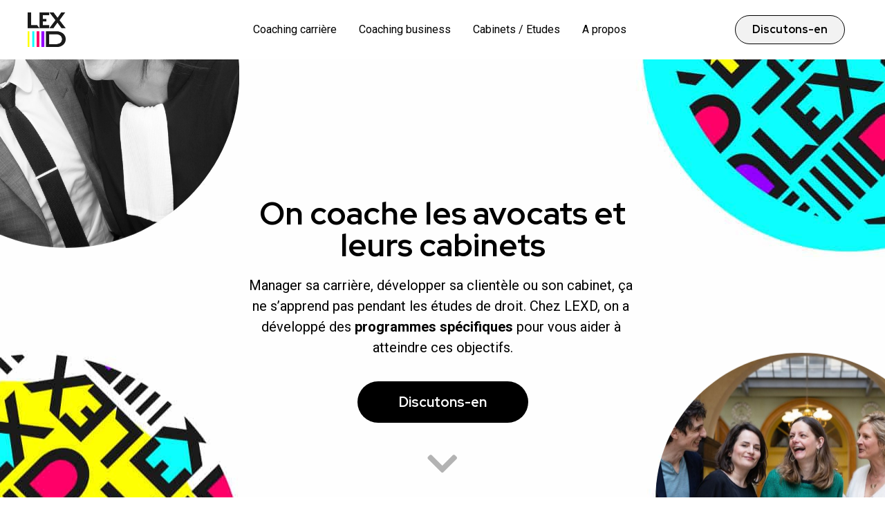

--- FILE ---
content_type: text/html; charset=UTF-8
request_url: https://lexd.eu/
body_size: 26338
content:
<!DOCTYPE html>
<html lang="fr-FR">
<head>
	<meta charset="UTF-8" />
	<meta name="viewport" content="width=device-width, initial-scale=1" />
	<link rel="profile" href="http://gmpg.org/xfn/11" />
	<link rel="pingback" href="https://lexd.eu/xmlrpc.php" />
	<meta name='robots' content='index, follow, max-image-preview:large, max-snippet:-1, max-video-preview:-1' />

	<!-- This site is optimized with the Yoast SEO plugin v24.2 - https://yoast.com/wordpress/plugins/seo/ -->
	<title>LEXD est un cabinet de conseil dédié aux avocat(e)s</title>
	<meta name="description" content="LEXD conseille les avocat(e)s en France et dans toute l&#039;Europe pour leur permettre d&#039;atteindre les objectifs les plus ambitieux" />
	<link rel="canonical" href="https://lexd.eu/" />
	<meta property="og:locale" content="fr_FR" />
	<meta property="og:type" content="website" />
	<meta property="og:title" content="LEXD : On coache les avocats et leurs cabinets" />
	<meta property="og:description" content="Manager sa carrière, développer sa clientèle ou son cabinet, ça ne s’apprend pas pendant les études de droit. Chez LEXD, on a développé des programmes spécifiques pour vous aider à atteindre ces objectifs." />
	<meta property="og:url" content="https://lexd.eu/" />
	<meta property="og:site_name" content="LEXD Empower Lawyers" />
	<meta property="article:modified_time" content="2025-07-18T15:27:28+00:00" />
	<meta property="og:image" content="https://lexd.eu/wp-content/uploads/2023/06/team.jpg" />
	<meta property="og:image:width" content="1400" />
	<meta property="og:image:height" content="1332" />
	<meta property="og:image:type" content="image/jpeg" />
	<meta name="twitter:card" content="summary_large_image" />
	<script type="application/ld+json" class="yoast-schema-graph">{"@context":"https://schema.org","@graph":[{"@type":"WebPage","@id":"https://lexd.eu/","url":"https://lexd.eu/","name":"LEXD est un cabinet de conseil dédié aux avocat(e)s","isPartOf":{"@id":"https://lexd.eu/#website"},"about":{"@id":"https://lexd.eu/#organization"},"primaryImageOfPage":{"@id":"https://lexd.eu/#primaryimage"},"image":{"@id":"https://lexd.eu/#primaryimage"},"thumbnailUrl":"https://lexd.eu/wp-content/uploads/2023/04/Isometric-Stickers-Charts.png","datePublished":"2016-09-01T09:59:45+00:00","dateModified":"2025-07-18T15:27:28+00:00","description":"LEXD conseille les avocat(e)s en France et dans toute l'Europe pour leur permettre d'atteindre les objectifs les plus ambitieux","breadcrumb":{"@id":"https://lexd.eu/#breadcrumb"},"inLanguage":"fr-FR","potentialAction":[{"@type":"ReadAction","target":["https://lexd.eu/"]}]},{"@type":"ImageObject","inLanguage":"fr-FR","@id":"https://lexd.eu/#primaryimage","url":"https://lexd.eu/wp-content/uploads/2023/04/Isometric-Stickers-Charts.png","contentUrl":"https://lexd.eu/wp-content/uploads/2023/04/Isometric-Stickers-Charts.png","width":700,"height":585},{"@type":"BreadcrumbList","@id":"https://lexd.eu/#breadcrumb","itemListElement":[{"@type":"ListItem","position":1,"name":"Accueil"}]},{"@type":"WebSite","@id":"https://lexd.eu/#website","url":"https://lexd.eu/","name":"LEXD Empower Lawyers","description":"Cabinet de coaching pour avocats et juristes","publisher":{"@id":"https://lexd.eu/#organization"},"potentialAction":[{"@type":"SearchAction","target":{"@type":"EntryPoint","urlTemplate":"https://lexd.eu/?s={search_term_string}"},"query-input":{"@type":"PropertyValueSpecification","valueRequired":true,"valueName":"search_term_string"}}],"inLanguage":"fr-FR"},{"@type":"Organization","@id":"https://lexd.eu/#organization","name":"LEXD Empower Lawyers","url":"https://lexd.eu/","logo":{"@type":"ImageObject","inLanguage":"fr-FR","@id":"https://lexd.eu/#/schema/logo/image/","url":"https://lexd.eu/wp-content/uploads/2023/04/LOGO-HORIZONTAL_6-1.png","contentUrl":"https://lexd.eu/wp-content/uploads/2023/04/LOGO-HORIZONTAL_6-1.png","width":207,"height":189,"caption":"LEXD Empower Lawyers"},"image":{"@id":"https://lexd.eu/#/schema/logo/image/"}}]}</script>
	<!-- / Yoast SEO plugin. -->


<link rel="alternate" type="application/rss+xml" title="LEXD Empower Lawyers &raquo; Flux" href="https://lexd.eu/feed/" />
<link rel="alternate" type="application/rss+xml" title="LEXD Empower Lawyers &raquo; Flux des commentaires" href="https://lexd.eu/comments/feed/" />
<script>
window._wpemojiSettings = {"baseUrl":"https:\/\/s.w.org\/images\/core\/emoji\/15.0.3\/72x72\/","ext":".png","svgUrl":"https:\/\/s.w.org\/images\/core\/emoji\/15.0.3\/svg\/","svgExt":".svg","source":{"concatemoji":"https:\/\/lexd.eu\/wp-includes\/js\/wp-emoji-release.min.js?ver=6.5.7"}};
/*! This file is auto-generated */
!function(i,n){var o,s,e;function c(e){try{var t={supportTests:e,timestamp:(new Date).valueOf()};sessionStorage.setItem(o,JSON.stringify(t))}catch(e){}}function p(e,t,n){e.clearRect(0,0,e.canvas.width,e.canvas.height),e.fillText(t,0,0);var t=new Uint32Array(e.getImageData(0,0,e.canvas.width,e.canvas.height).data),r=(e.clearRect(0,0,e.canvas.width,e.canvas.height),e.fillText(n,0,0),new Uint32Array(e.getImageData(0,0,e.canvas.width,e.canvas.height).data));return t.every(function(e,t){return e===r[t]})}function u(e,t,n){switch(t){case"flag":return n(e,"\ud83c\udff3\ufe0f\u200d\u26a7\ufe0f","\ud83c\udff3\ufe0f\u200b\u26a7\ufe0f")?!1:!n(e,"\ud83c\uddfa\ud83c\uddf3","\ud83c\uddfa\u200b\ud83c\uddf3")&&!n(e,"\ud83c\udff4\udb40\udc67\udb40\udc62\udb40\udc65\udb40\udc6e\udb40\udc67\udb40\udc7f","\ud83c\udff4\u200b\udb40\udc67\u200b\udb40\udc62\u200b\udb40\udc65\u200b\udb40\udc6e\u200b\udb40\udc67\u200b\udb40\udc7f");case"emoji":return!n(e,"\ud83d\udc26\u200d\u2b1b","\ud83d\udc26\u200b\u2b1b")}return!1}function f(e,t,n){var r="undefined"!=typeof WorkerGlobalScope&&self instanceof WorkerGlobalScope?new OffscreenCanvas(300,150):i.createElement("canvas"),a=r.getContext("2d",{willReadFrequently:!0}),o=(a.textBaseline="top",a.font="600 32px Arial",{});return e.forEach(function(e){o[e]=t(a,e,n)}),o}function t(e){var t=i.createElement("script");t.src=e,t.defer=!0,i.head.appendChild(t)}"undefined"!=typeof Promise&&(o="wpEmojiSettingsSupports",s=["flag","emoji"],n.supports={everything:!0,everythingExceptFlag:!0},e=new Promise(function(e){i.addEventListener("DOMContentLoaded",e,{once:!0})}),new Promise(function(t){var n=function(){try{var e=JSON.parse(sessionStorage.getItem(o));if("object"==typeof e&&"number"==typeof e.timestamp&&(new Date).valueOf()<e.timestamp+604800&&"object"==typeof e.supportTests)return e.supportTests}catch(e){}return null}();if(!n){if("undefined"!=typeof Worker&&"undefined"!=typeof OffscreenCanvas&&"undefined"!=typeof URL&&URL.createObjectURL&&"undefined"!=typeof Blob)try{var e="postMessage("+f.toString()+"("+[JSON.stringify(s),u.toString(),p.toString()].join(",")+"));",r=new Blob([e],{type:"text/javascript"}),a=new Worker(URL.createObjectURL(r),{name:"wpTestEmojiSupports"});return void(a.onmessage=function(e){c(n=e.data),a.terminate(),t(n)})}catch(e){}c(n=f(s,u,p))}t(n)}).then(function(e){for(var t in e)n.supports[t]=e[t],n.supports.everything=n.supports.everything&&n.supports[t],"flag"!==t&&(n.supports.everythingExceptFlag=n.supports.everythingExceptFlag&&n.supports[t]);n.supports.everythingExceptFlag=n.supports.everythingExceptFlag&&!n.supports.flag,n.DOMReady=!1,n.readyCallback=function(){n.DOMReady=!0}}).then(function(){return e}).then(function(){var e;n.supports.everything||(n.readyCallback(),(e=n.source||{}).concatemoji?t(e.concatemoji):e.wpemoji&&e.twemoji&&(t(e.twemoji),t(e.wpemoji)))}))}((window,document),window._wpemojiSettings);
</script>
<link rel='stylesheet' id='hfe-widgets-style-css' href='https://lexd.eu/wp-content/plugins/header-footer-elementor/inc/widgets-css/frontend.css?ver=2.0.6' media='all' />
<style id='wp-emoji-styles-inline-css'>

	img.wp-smiley, img.emoji {
		display: inline !important;
		border: none !important;
		box-shadow: none !important;
		height: 1em !important;
		width: 1em !important;
		margin: 0 0.07em !important;
		vertical-align: -0.1em !important;
		background: none !important;
		padding: 0 !important;
	}
</style>
<style id='classic-theme-styles-inline-css'>
/*! This file is auto-generated */
.wp-block-button__link{color:#fff;background-color:#32373c;border-radius:9999px;box-shadow:none;text-decoration:none;padding:calc(.667em + 2px) calc(1.333em + 2px);font-size:1.125em}.wp-block-file__button{background:#32373c;color:#fff;text-decoration:none}
</style>
<style id='global-styles-inline-css'>
body{--wp--preset--color--black: #000000;--wp--preset--color--cyan-bluish-gray: #abb8c3;--wp--preset--color--white: #ffffff;--wp--preset--color--pale-pink: #f78da7;--wp--preset--color--vivid-red: #cf2e2e;--wp--preset--color--luminous-vivid-orange: #ff6900;--wp--preset--color--luminous-vivid-amber: #fcb900;--wp--preset--color--light-green-cyan: #7bdcb5;--wp--preset--color--vivid-green-cyan: #00d084;--wp--preset--color--pale-cyan-blue: #8ed1fc;--wp--preset--color--vivid-cyan-blue: #0693e3;--wp--preset--color--vivid-purple: #9b51e0;--wp--preset--gradient--vivid-cyan-blue-to-vivid-purple: linear-gradient(135deg,rgba(6,147,227,1) 0%,rgb(155,81,224) 100%);--wp--preset--gradient--light-green-cyan-to-vivid-green-cyan: linear-gradient(135deg,rgb(122,220,180) 0%,rgb(0,208,130) 100%);--wp--preset--gradient--luminous-vivid-amber-to-luminous-vivid-orange: linear-gradient(135deg,rgba(252,185,0,1) 0%,rgba(255,105,0,1) 100%);--wp--preset--gradient--luminous-vivid-orange-to-vivid-red: linear-gradient(135deg,rgba(255,105,0,1) 0%,rgb(207,46,46) 100%);--wp--preset--gradient--very-light-gray-to-cyan-bluish-gray: linear-gradient(135deg,rgb(238,238,238) 0%,rgb(169,184,195) 100%);--wp--preset--gradient--cool-to-warm-spectrum: linear-gradient(135deg,rgb(74,234,220) 0%,rgb(151,120,209) 20%,rgb(207,42,186) 40%,rgb(238,44,130) 60%,rgb(251,105,98) 80%,rgb(254,248,76) 100%);--wp--preset--gradient--blush-light-purple: linear-gradient(135deg,rgb(255,206,236) 0%,rgb(152,150,240) 100%);--wp--preset--gradient--blush-bordeaux: linear-gradient(135deg,rgb(254,205,165) 0%,rgb(254,45,45) 50%,rgb(107,0,62) 100%);--wp--preset--gradient--luminous-dusk: linear-gradient(135deg,rgb(255,203,112) 0%,rgb(199,81,192) 50%,rgb(65,88,208) 100%);--wp--preset--gradient--pale-ocean: linear-gradient(135deg,rgb(255,245,203) 0%,rgb(182,227,212) 50%,rgb(51,167,181) 100%);--wp--preset--gradient--electric-grass: linear-gradient(135deg,rgb(202,248,128) 0%,rgb(113,206,126) 100%);--wp--preset--gradient--midnight: linear-gradient(135deg,rgb(2,3,129) 0%,rgb(40,116,252) 100%);--wp--preset--font-size--small: 13px;--wp--preset--font-size--medium: 20px;--wp--preset--font-size--large: 36px;--wp--preset--font-size--x-large: 42px;--wp--preset--spacing--20: 0.44rem;--wp--preset--spacing--30: 0.67rem;--wp--preset--spacing--40: 1rem;--wp--preset--spacing--50: 1.5rem;--wp--preset--spacing--60: 2.25rem;--wp--preset--spacing--70: 3.38rem;--wp--preset--spacing--80: 5.06rem;--wp--preset--shadow--natural: 6px 6px 9px rgba(0, 0, 0, 0.2);--wp--preset--shadow--deep: 12px 12px 50px rgba(0, 0, 0, 0.4);--wp--preset--shadow--sharp: 6px 6px 0px rgba(0, 0, 0, 0.2);--wp--preset--shadow--outlined: 6px 6px 0px -3px rgba(255, 255, 255, 1), 6px 6px rgba(0, 0, 0, 1);--wp--preset--shadow--crisp: 6px 6px 0px rgba(0, 0, 0, 1);}:where(.is-layout-flex){gap: 0.5em;}:where(.is-layout-grid){gap: 0.5em;}body .is-layout-flex{display: flex;}body .is-layout-flex{flex-wrap: wrap;align-items: center;}body .is-layout-flex > *{margin: 0;}body .is-layout-grid{display: grid;}body .is-layout-grid > *{margin: 0;}:where(.wp-block-columns.is-layout-flex){gap: 2em;}:where(.wp-block-columns.is-layout-grid){gap: 2em;}:where(.wp-block-post-template.is-layout-flex){gap: 1.25em;}:where(.wp-block-post-template.is-layout-grid){gap: 1.25em;}.has-black-color{color: var(--wp--preset--color--black) !important;}.has-cyan-bluish-gray-color{color: var(--wp--preset--color--cyan-bluish-gray) !important;}.has-white-color{color: var(--wp--preset--color--white) !important;}.has-pale-pink-color{color: var(--wp--preset--color--pale-pink) !important;}.has-vivid-red-color{color: var(--wp--preset--color--vivid-red) !important;}.has-luminous-vivid-orange-color{color: var(--wp--preset--color--luminous-vivid-orange) !important;}.has-luminous-vivid-amber-color{color: var(--wp--preset--color--luminous-vivid-amber) !important;}.has-light-green-cyan-color{color: var(--wp--preset--color--light-green-cyan) !important;}.has-vivid-green-cyan-color{color: var(--wp--preset--color--vivid-green-cyan) !important;}.has-pale-cyan-blue-color{color: var(--wp--preset--color--pale-cyan-blue) !important;}.has-vivid-cyan-blue-color{color: var(--wp--preset--color--vivid-cyan-blue) !important;}.has-vivid-purple-color{color: var(--wp--preset--color--vivid-purple) !important;}.has-black-background-color{background-color: var(--wp--preset--color--black) !important;}.has-cyan-bluish-gray-background-color{background-color: var(--wp--preset--color--cyan-bluish-gray) !important;}.has-white-background-color{background-color: var(--wp--preset--color--white) !important;}.has-pale-pink-background-color{background-color: var(--wp--preset--color--pale-pink) !important;}.has-vivid-red-background-color{background-color: var(--wp--preset--color--vivid-red) !important;}.has-luminous-vivid-orange-background-color{background-color: var(--wp--preset--color--luminous-vivid-orange) !important;}.has-luminous-vivid-amber-background-color{background-color: var(--wp--preset--color--luminous-vivid-amber) !important;}.has-light-green-cyan-background-color{background-color: var(--wp--preset--color--light-green-cyan) !important;}.has-vivid-green-cyan-background-color{background-color: var(--wp--preset--color--vivid-green-cyan) !important;}.has-pale-cyan-blue-background-color{background-color: var(--wp--preset--color--pale-cyan-blue) !important;}.has-vivid-cyan-blue-background-color{background-color: var(--wp--preset--color--vivid-cyan-blue) !important;}.has-vivid-purple-background-color{background-color: var(--wp--preset--color--vivid-purple) !important;}.has-black-border-color{border-color: var(--wp--preset--color--black) !important;}.has-cyan-bluish-gray-border-color{border-color: var(--wp--preset--color--cyan-bluish-gray) !important;}.has-white-border-color{border-color: var(--wp--preset--color--white) !important;}.has-pale-pink-border-color{border-color: var(--wp--preset--color--pale-pink) !important;}.has-vivid-red-border-color{border-color: var(--wp--preset--color--vivid-red) !important;}.has-luminous-vivid-orange-border-color{border-color: var(--wp--preset--color--luminous-vivid-orange) !important;}.has-luminous-vivid-amber-border-color{border-color: var(--wp--preset--color--luminous-vivid-amber) !important;}.has-light-green-cyan-border-color{border-color: var(--wp--preset--color--light-green-cyan) !important;}.has-vivid-green-cyan-border-color{border-color: var(--wp--preset--color--vivid-green-cyan) !important;}.has-pale-cyan-blue-border-color{border-color: var(--wp--preset--color--pale-cyan-blue) !important;}.has-vivid-cyan-blue-border-color{border-color: var(--wp--preset--color--vivid-cyan-blue) !important;}.has-vivid-purple-border-color{border-color: var(--wp--preset--color--vivid-purple) !important;}.has-vivid-cyan-blue-to-vivid-purple-gradient-background{background: var(--wp--preset--gradient--vivid-cyan-blue-to-vivid-purple) !important;}.has-light-green-cyan-to-vivid-green-cyan-gradient-background{background: var(--wp--preset--gradient--light-green-cyan-to-vivid-green-cyan) !important;}.has-luminous-vivid-amber-to-luminous-vivid-orange-gradient-background{background: var(--wp--preset--gradient--luminous-vivid-amber-to-luminous-vivid-orange) !important;}.has-luminous-vivid-orange-to-vivid-red-gradient-background{background: var(--wp--preset--gradient--luminous-vivid-orange-to-vivid-red) !important;}.has-very-light-gray-to-cyan-bluish-gray-gradient-background{background: var(--wp--preset--gradient--very-light-gray-to-cyan-bluish-gray) !important;}.has-cool-to-warm-spectrum-gradient-background{background: var(--wp--preset--gradient--cool-to-warm-spectrum) !important;}.has-blush-light-purple-gradient-background{background: var(--wp--preset--gradient--blush-light-purple) !important;}.has-blush-bordeaux-gradient-background{background: var(--wp--preset--gradient--blush-bordeaux) !important;}.has-luminous-dusk-gradient-background{background: var(--wp--preset--gradient--luminous-dusk) !important;}.has-pale-ocean-gradient-background{background: var(--wp--preset--gradient--pale-ocean) !important;}.has-electric-grass-gradient-background{background: var(--wp--preset--gradient--electric-grass) !important;}.has-midnight-gradient-background{background: var(--wp--preset--gradient--midnight) !important;}.has-small-font-size{font-size: var(--wp--preset--font-size--small) !important;}.has-medium-font-size{font-size: var(--wp--preset--font-size--medium) !important;}.has-large-font-size{font-size: var(--wp--preset--font-size--large) !important;}.has-x-large-font-size{font-size: var(--wp--preset--font-size--x-large) !important;}
.wp-block-navigation a:where(:not(.wp-element-button)){color: inherit;}
:where(.wp-block-post-template.is-layout-flex){gap: 1.25em;}:where(.wp-block-post-template.is-layout-grid){gap: 1.25em;}
:where(.wp-block-columns.is-layout-flex){gap: 2em;}:where(.wp-block-columns.is-layout-grid){gap: 2em;}
.wp-block-pullquote{font-size: 1.5em;line-height: 1.6;}
</style>
<link rel='stylesheet' id='eeb-css-frontend-css' href='https://lexd.eu/wp-content/plugins/email-encoder-bundle/core/includes/assets/css/style.css?ver=250108-131739' media='all' />
<link rel='stylesheet' id='hfe-style-css' href='https://lexd.eu/wp-content/plugins/header-footer-elementor/assets/css/header-footer-elementor.css?ver=2.0.6' media='all' />
<link rel='stylesheet' id='elementor-icons-css' href='https://lexd.eu/wp-content/plugins/elementor/assets/lib/eicons/css/elementor-icons.min.css?ver=5.34.0' media='all' />
<link rel='stylesheet' id='elementor-frontend-css' href='https://lexd.eu/wp-content/plugins/elementor/assets/css/frontend.min.css?ver=3.26.4' media='all' />
<style id='elementor-frontend-inline-css'>
.elementor-kit-20611{--e-global-color-primary:#000000;--e-global-color-secondary:#000000;--e-global-color-text:#000000;--e-global-color-accent:#F2F2F2;--e-global-typography-primary-font-family:"Roboto";--e-global-typography-primary-font-weight:600;--e-global-typography-secondary-font-family:"Roboto Slab";--e-global-typography-secondary-font-weight:400;--e-global-typography-text-font-family:"Roboto";--e-global-typography-text-font-weight:400;--e-global-typography-accent-font-family:"Roboto";--e-global-typography-accent-font-weight:500;}.elementor-kit-20611 a{text-decoration:none;}.elementor-kit-20611 button,.elementor-kit-20611 input[type="button"],.elementor-kit-20611 input[type="submit"],.elementor-kit-20611 .elementor-button{font-size:20px;color:#000000;border-style:solid;border-width:1px 1px 1px 1px;border-color:#000000;border-radius:90px 90px 90px 90px;}.elementor-section.elementor-section-boxed > .elementor-container{max-width:1140px;}.e-con{--container-max-width:1140px;}.elementor-widget:not(:last-child){margin-block-end:20px;}.elementor-element{--widgets-spacing:20px 20px;--widgets-spacing-row:20px;--widgets-spacing-column:20px;}{}h1.entry-title{display:var(--page-title-display);}.site-header{padding-right:0px;padding-left:0px;}@media(max-width:1024px){.elementor-section.elementor-section-boxed > .elementor-container{max-width:1024px;}.e-con{--container-max-width:1024px;}}@media(max-width:767px){.elementor-section.elementor-section-boxed > .elementor-container{max-width:767px;}.e-con{--container-max-width:767px;}}
.elementor-17092 .elementor-element.elementor-element-e38e54a:not(.elementor-motion-effects-element-type-background), .elementor-17092 .elementor-element.elementor-element-e38e54a > .elementor-motion-effects-container > .elementor-motion-effects-layer{background-image:url("https://lexd.eu/wp-content/uploads/2023/09/Hero-desktop-V2.png");background-position:center center;background-repeat:no-repeat;background-size:auto;}.elementor-17092 .elementor-element.elementor-element-e38e54a > .elementor-container{max-width:580px;}.elementor-17092 .elementor-element.elementor-element-e38e54a{overflow:hidden;transition:background 0.3s, border 0.3s, border-radius 0.3s, box-shadow 0.3s;margin-top:0px;margin-bottom:0px;padding:190px 0px 70px 0px;}.elementor-17092 .elementor-element.elementor-element-e38e54a > .elementor-background-overlay{transition:background 0.3s, border-radius 0.3s, opacity 0.3s;}.elementor-17092 .elementor-element.elementor-element-575c4d0:not(.elementor-motion-effects-element-type-background) > .elementor-widget-wrap, .elementor-17092 .elementor-element.elementor-element-575c4d0 > .elementor-widget-wrap > .elementor-motion-effects-container > .elementor-motion-effects-layer{background-color:#FFFFFF00;}.elementor-17092 .elementor-element.elementor-element-575c4d0 > .elementor-element-populated{transition:background 0.3s, border 0.3s, border-radius 0.3s, box-shadow 0.3s;}.elementor-17092 .elementor-element.elementor-element-575c4d0 > .elementor-element-populated > .elementor-background-overlay{transition:background 0.3s, border-radius 0.3s, opacity 0.3s;}.elementor-widget-heading .elementor-heading-title{font-family:var( --e-global-typography-primary-font-family ), Sans-serif;font-weight:var( --e-global-typography-primary-font-weight );color:var( --e-global-color-primary );}.elementor-17092 .elementor-element.elementor-element-e338b1e{text-align:center;}.elementor-17092 .elementor-element.elementor-element-e338b1e .elementor-heading-title{font-family:"Red Hat Display", Sans-serif;font-size:46px;font-weight:700;color:#000000;}.elementor-widget-text-editor{color:var( --e-global-color-text );font-family:var( --e-global-typography-text-font-family ), Sans-serif;font-weight:var( --e-global-typography-text-font-weight );}.elementor-widget-text-editor.elementor-drop-cap-view-stacked .elementor-drop-cap{background-color:var( --e-global-color-primary );}.elementor-widget-text-editor.elementor-drop-cap-view-framed .elementor-drop-cap, .elementor-widget-text-editor.elementor-drop-cap-view-default .elementor-drop-cap{color:var( --e-global-color-primary );border-color:var( --e-global-color-primary );}.elementor-17092 .elementor-element.elementor-element-1e3d173{text-align:center;color:#000000;font-family:"Roboto", Sans-serif;font-size:20px;font-weight:400;}.elementor-widget-button .elementor-button{background-color:var( --e-global-color-accent );font-family:var( --e-global-typography-accent-font-family ), Sans-serif;font-weight:var( --e-global-typography-accent-font-weight );}.elementor-17092 .elementor-element.elementor-element-6a8f2a7 .elementor-button{background-color:#000000;font-family:"Red Hat Display", Sans-serif;font-size:20px;font-weight:700;text-decoration:none;fill:#FFFFFF;color:#FFFFFF;border-style:none;padding:20px 60px 20px 60px;}.elementor-17092 .elementor-element.elementor-element-6a8f2a7 .elementor-button:hover, .elementor-17092 .elementor-element.elementor-element-6a8f2a7 .elementor-button:focus{background-color:#717171;}.elementor-widget-icon.elementor-view-stacked .elementor-icon{background-color:var( --e-global-color-primary );}.elementor-widget-icon.elementor-view-framed .elementor-icon, .elementor-widget-icon.elementor-view-default .elementor-icon{color:var( --e-global-color-primary );border-color:var( --e-global-color-primary );}.elementor-widget-icon.elementor-view-framed .elementor-icon, .elementor-widget-icon.elementor-view-default .elementor-icon svg{fill:var( --e-global-color-primary );}.elementor-17092 .elementor-element.elementor-element-4961a69 > .elementor-widget-container{margin:14px 0px 0px 0px;}.elementor-17092 .elementor-element.elementor-element-4961a69 .elementor-icon-wrapper{text-align:center;}.elementor-17092 .elementor-element.elementor-element-4961a69.elementor-view-stacked .elementor-icon{background-color:#B3B3B3;}.elementor-17092 .elementor-element.elementor-element-4961a69.elementor-view-framed .elementor-icon, .elementor-17092 .elementor-element.elementor-element-4961a69.elementor-view-default .elementor-icon{color:#B3B3B3;border-color:#B3B3B3;}.elementor-17092 .elementor-element.elementor-element-4961a69.elementor-view-framed .elementor-icon, .elementor-17092 .elementor-element.elementor-element-4961a69.elementor-view-default .elementor-icon svg{fill:#B3B3B3;}.elementor-17092 .elementor-element.elementor-element-03ead22:not(.elementor-motion-effects-element-type-background), .elementor-17092 .elementor-element.elementor-element-03ead22 > .elementor-motion-effects-container > .elementor-motion-effects-layer{background-color:#F2F2F2;}.elementor-17092 .elementor-element.elementor-element-03ead22 > .elementor-container{max-width:870px;}.elementor-17092 .elementor-element.elementor-element-03ead22{overflow:hidden;transition:background 0.3s, border 0.3s, border-radius 0.3s, box-shadow 0.3s;padding:60px 0px 60px 0px;}.elementor-17092 .elementor-element.elementor-element-03ead22 > .elementor-background-overlay{transition:background 0.3s, border-radius 0.3s, opacity 0.3s;}.elementor-widget-image .widget-image-caption{color:var( --e-global-color-text );font-family:var( --e-global-typography-text-font-family ), Sans-serif;font-weight:var( --e-global-typography-text-font-weight );}.elementor-17092 .elementor-element.elementor-element-4ce6467 img{width:305px;}.elementor-17092 .elementor-element.elementor-element-cba5b38 > .elementor-widget-container{margin:0px 0px 60px 0px;}.elementor-17092 .elementor-element.elementor-element-cba5b38{text-align:center;}.elementor-17092 .elementor-element.elementor-element-cba5b38 .elementor-heading-title{font-family:"Red Hat Display", Sans-serif;font-size:64px;font-weight:700;}.elementor-17092 .elementor-element.elementor-element-26f10b3{transition:background 0.3s, border 0.3s, border-radius 0.3s, box-shadow 0.3s;}.elementor-17092 .elementor-element.elementor-element-26f10b3 > .elementor-background-overlay{transition:background 0.3s, border-radius 0.3s, opacity 0.3s;}.elementor-17092 .elementor-element.elementor-element-221d991:not(.elementor-motion-effects-element-type-background) > .elementor-widget-wrap, .elementor-17092 .elementor-element.elementor-element-221d991 > .elementor-widget-wrap > .elementor-motion-effects-container > .elementor-motion-effects-layer{background-color:#FFFF00;}.elementor-17092 .elementor-element.elementor-element-221d991 > .elementor-element-populated{border-style:solid;border-width:1px 1px 1px 1px;transition:background 0.3s, border 0.3s, border-radius 0.3s, box-shadow 0.3s;margin:1px 24px 1px 1px;--e-column-margin-right:24px;--e-column-margin-left:1px;padding:24px 24px 24px 24px;}.elementor-17092 .elementor-element.elementor-element-221d991 > .elementor-element-populated, .elementor-17092 .elementor-element.elementor-element-221d991 > .elementor-element-populated > .elementor-background-overlay, .elementor-17092 .elementor-element.elementor-element-221d991 > .elementor-background-slideshow{border-radius:64px 64px 64px 64px;}.elementor-17092 .elementor-element.elementor-element-221d991 > .elementor-element-populated > .elementor-background-overlay{transition:background 0.3s, border-radius 0.3s, opacity 0.3s;}.elementor-17092 .elementor-element.elementor-element-3878254{text-align:center;}.elementor-17092 .elementor-element.elementor-element-3878254 .elementor-heading-title{font-family:"Red Hat Display", Sans-serif;font-size:32px;font-weight:700;}.elementor-17092 .elementor-element.elementor-element-b9884bb{text-align:center;}.elementor-17092 .elementor-element.elementor-element-b9884bb .elementor-heading-title{font-family:"Roboto", Sans-serif;font-size:20px;font-weight:400;}.elementor-17092 .elementor-element.elementor-element-9de1fa4:not(.elementor-motion-effects-element-type-background) > .elementor-widget-wrap, .elementor-17092 .elementor-element.elementor-element-9de1fa4 > .elementor-widget-wrap > .elementor-motion-effects-container > .elementor-motion-effects-layer{background-color:#FFFF00;}.elementor-17092 .elementor-element.elementor-element-9de1fa4 > .elementor-element-populated{border-style:solid;border-width:1px 1px 1px 1px;transition:background 0.3s, border 0.3s, border-radius 0.3s, box-shadow 0.3s;margin:1px 1px 1px 1px;--e-column-margin-right:1px;--e-column-margin-left:1px;padding:24px 24px 24px 24px;}.elementor-17092 .elementor-element.elementor-element-9de1fa4 > .elementor-element-populated, .elementor-17092 .elementor-element.elementor-element-9de1fa4 > .elementor-element-populated > .elementor-background-overlay, .elementor-17092 .elementor-element.elementor-element-9de1fa4 > .elementor-background-slideshow{border-radius:64px 64px 64px 64px;}.elementor-17092 .elementor-element.elementor-element-9de1fa4 > .elementor-element-populated > .elementor-background-overlay{transition:background 0.3s, border-radius 0.3s, opacity 0.3s;}.elementor-17092 .elementor-element.elementor-element-29a862c{text-align:center;}.elementor-17092 .elementor-element.elementor-element-29a862c .elementor-heading-title{font-family:"Red Hat Display", Sans-serif;font-size:32px;font-weight:700;}.elementor-17092 .elementor-element.elementor-element-743d385{text-align:center;}.elementor-17092 .elementor-element.elementor-element-743d385 .elementor-heading-title{font-family:"Roboto", Sans-serif;font-size:20px;font-weight:400;}.elementor-17092 .elementor-element.elementor-element-e90ce03:not(.elementor-motion-effects-element-type-background) > .elementor-widget-wrap, .elementor-17092 .elementor-element.elementor-element-e90ce03 > .elementor-widget-wrap > .elementor-motion-effects-container > .elementor-motion-effects-layer{background-color:#FFFF00;}.elementor-17092 .elementor-element.elementor-element-e90ce03 > .elementor-element-populated{border-style:solid;border-width:1px 1px 1px 1px;transition:background 0.3s, border 0.3s, border-radius 0.3s, box-shadow 0.3s;margin:1px 1px 1px 24px;--e-column-margin-right:1px;--e-column-margin-left:24px;padding:24px 24px 24px 24px;}.elementor-17092 .elementor-element.elementor-element-e90ce03 > .elementor-element-populated, .elementor-17092 .elementor-element.elementor-element-e90ce03 > .elementor-element-populated > .elementor-background-overlay, .elementor-17092 .elementor-element.elementor-element-e90ce03 > .elementor-background-slideshow{border-radius:64px 64px 64px 64px;}.elementor-17092 .elementor-element.elementor-element-e90ce03 > .elementor-element-populated > .elementor-background-overlay{transition:background 0.3s, border-radius 0.3s, opacity 0.3s;}.elementor-17092 .elementor-element.elementor-element-2aa7537{text-align:center;}.elementor-17092 .elementor-element.elementor-element-2aa7537 .elementor-heading-title{font-family:"Red Hat Display", Sans-serif;font-size:32px;font-weight:700;}.elementor-17092 .elementor-element.elementor-element-db3d55f{text-align:center;}.elementor-17092 .elementor-element.elementor-element-db3d55f .elementor-heading-title{font-family:"Roboto", Sans-serif;font-size:20px;font-weight:400;}.elementor-17092 .elementor-element.elementor-element-d27dc6b > .elementor-container{max-width:1440px;}.elementor-17092 .elementor-element.elementor-element-d27dc6b{overflow:hidden;margin-top:0px;margin-bottom:0px;padding:0px 0px 0px 0px;}.elementor-bc-flex-widget .elementor-17092 .elementor-element.elementor-element-729af90.elementor-column .elementor-widget-wrap{align-items:center;}.elementor-17092 .elementor-element.elementor-element-729af90.elementor-column.elementor-element[data-element_type="column"] > .elementor-widget-wrap.elementor-element-populated{align-content:center;align-items:center;}.elementor-17092 .elementor-element.elementor-element-729af90 > .elementor-element-populated{padding:42px 128px 42px 128px;}.elementor-17092 .elementor-element.elementor-element-d4ae4d9 > .elementor-widget-container{margin:0px 0px 0px 0px;padding:0px 0px 0px 0px;}.elementor-17092 .elementor-element.elementor-element-d4ae4d9 .elementor-heading-title{font-family:"Roboto", Sans-serif;font-size:16px;font-weight:400;text-transform:uppercase;}.elementor-17092 .elementor-element.elementor-element-8cca3d1 > .elementor-widget-container{margin:0px 0px 0px 0px;padding:0px 0px 0px 0px;}.elementor-17092 .elementor-element.elementor-element-8cca3d1 .elementor-heading-title{font-family:"Red Hat Display", Sans-serif;font-size:32px;font-weight:700;}.elementor-17092 .elementor-element.elementor-element-7469079{font-family:"Roboto", Sans-serif;font-size:20px;font-weight:400;}.elementor-17092 .elementor-element.elementor-element-33862fa .elementor-button{background-color:#9400FF;font-family:"Red Hat Display", Sans-serif;font-weight:700;text-decoration:none;fill:#FFFFFF;color:#FFFFFF;padding:16px 32px 16px 32px;}.elementor-17092 .elementor-element.elementor-element-33862fa .elementor-button:hover, .elementor-17092 .elementor-element.elementor-element-33862fa .elementor-button:focus{background-color:#A650E4;}.elementor-17092 .elementor-element.elementor-element-431cdb7:not(.elementor-motion-effects-element-type-background) > .elementor-widget-wrap, .elementor-17092 .elementor-element.elementor-element-431cdb7 > .elementor-widget-wrap > .elementor-motion-effects-container > .elementor-motion-effects-layer{background-image:url("https://lexd.eu/wp-content/uploads/2023/09/Trouver-sa-voie.png");background-position:center center;background-size:cover;}.elementor-bc-flex-widget .elementor-17092 .elementor-element.elementor-element-431cdb7.elementor-column .elementor-widget-wrap{align-items:flex-start;}.elementor-17092 .elementor-element.elementor-element-431cdb7.elementor-column.elementor-element[data-element_type="column"] > .elementor-widget-wrap.elementor-element-populated{align-content:flex-start;align-items:flex-start;}.elementor-17092 .elementor-element.elementor-element-431cdb7 > .elementor-element-populated{transition:background 0.3s, border 0.3s, border-radius 0.3s, box-shadow 0.3s;margin:0px 0px 0px 0px;--e-column-margin-right:0px;--e-column-margin-left:0px;padding:0px 0px 0px 0px;}.elementor-17092 .elementor-element.elementor-element-431cdb7 > .elementor-element-populated > .elementor-background-overlay{transition:background 0.3s, border-radius 0.3s, opacity 0.3s;}.elementor-17092 .elementor-element.elementor-element-4d01e308 > .elementor-container{max-width:1440px;}.elementor-17092 .elementor-element.elementor-element-4d01e308{overflow:hidden;margin-top:0px;margin-bottom:0px;padding:0px 0px 0px 0px;}.elementor-17092 .elementor-element.elementor-element-1013e91:not(.elementor-motion-effects-element-type-background) > .elementor-widget-wrap, .elementor-17092 .elementor-element.elementor-element-1013e91 > .elementor-widget-wrap > .elementor-motion-effects-container > .elementor-motion-effects-layer{background-image:url("https://lexd.eu/wp-content/uploads/2023/09/developper-sa-clientele.png");background-position:center center;background-size:cover;}.elementor-bc-flex-widget .elementor-17092 .elementor-element.elementor-element-1013e91.elementor-column .elementor-widget-wrap{align-items:flex-start;}.elementor-17092 .elementor-element.elementor-element-1013e91.elementor-column.elementor-element[data-element_type="column"] > .elementor-widget-wrap.elementor-element-populated{align-content:flex-start;align-items:flex-start;}.elementor-17092 .elementor-element.elementor-element-1013e91 > .elementor-element-populated{transition:background 0.3s, border 0.3s, border-radius 0.3s, box-shadow 0.3s;margin:0px 0px 0px 0px;--e-column-margin-right:0px;--e-column-margin-left:0px;padding:0px 0px 0px 0px;}.elementor-17092 .elementor-element.elementor-element-1013e91 > .elementor-element-populated > .elementor-background-overlay{transition:background 0.3s, border-radius 0.3s, opacity 0.3s;}.elementor-bc-flex-widget .elementor-17092 .elementor-element.elementor-element-197cf18.elementor-column .elementor-widget-wrap{align-items:center;}.elementor-17092 .elementor-element.elementor-element-197cf18.elementor-column.elementor-element[data-element_type="column"] > .elementor-widget-wrap.elementor-element-populated{align-content:center;align-items:center;}.elementor-17092 .elementor-element.elementor-element-197cf18 > .elementor-element-populated{padding:42px 128px 42px 128px;}.elementor-17092 .elementor-element.elementor-element-31de4aaa .elementor-heading-title{font-family:"Roboto", Sans-serif;font-size:16px;font-weight:400;text-transform:uppercase;}.elementor-17092 .elementor-element.elementor-element-7f9a8ff3 .elementor-heading-title{font-family:"Red Hat Display", Sans-serif;font-size:32px;font-weight:700;}.elementor-17092 .elementor-element.elementor-element-c9c3880{font-family:"Roboto", Sans-serif;font-size:20px;font-weight:400;}.elementor-17092 .elementor-element.elementor-element-6e5badcc .elementor-button{background-color:#FFFF00;font-family:"Red Hat Display", Sans-serif;font-weight:700;text-decoration:none;fill:#000000;color:#000000;padding:16px 32px 16px 32px;}.elementor-17092 .elementor-element.elementor-element-6e5badcc .elementor-button:hover, .elementor-17092 .elementor-element.elementor-element-6e5badcc .elementor-button:focus{background-color:#ECEB86;}.elementor-17092 .elementor-element.elementor-element-060789a > .elementor-container{max-width:1440px;}.elementor-17092 .elementor-element.elementor-element-060789a{overflow:hidden;margin-top:0px;margin-bottom:0px;padding:0px 0px 0px 0px;}.elementor-bc-flex-widget .elementor-17092 .elementor-element.elementor-element-689f36d.elementor-column .elementor-widget-wrap{align-items:center;}.elementor-17092 .elementor-element.elementor-element-689f36d.elementor-column.elementor-element[data-element_type="column"] > .elementor-widget-wrap.elementor-element-populated{align-content:center;align-items:center;}.elementor-17092 .elementor-element.elementor-element-689f36d > .elementor-element-populated{padding:42px 128px 42px 128px;}.elementor-17092 .elementor-element.elementor-element-c0c7376 .elementor-heading-title{font-family:"Roboto", Sans-serif;font-size:16px;font-weight:400;text-transform:uppercase;}.elementor-17092 .elementor-element.elementor-element-eb5aec3 .elementor-heading-title{font-family:"Red Hat Display", Sans-serif;font-weight:700;}.elementor-17092 .elementor-element.elementor-element-e063cc8{font-family:"Roboto", Sans-serif;font-size:20px;font-weight:400;}.elementor-17092 .elementor-element.elementor-element-14eb667 .elementor-button{background-color:#0DFFFD;font-family:"Red Hat Display", Sans-serif;font-weight:700;text-decoration:none;fill:#000000;color:#000000;padding:16px 32px 16px 32px;}.elementor-17092 .elementor-element.elementor-element-14eb667 .elementor-button:hover, .elementor-17092 .elementor-element.elementor-element-14eb667 .elementor-button:focus{background-color:#5FEDEC;}.elementor-17092 .elementor-element.elementor-element-f7e22c0:not(.elementor-motion-effects-element-type-background) > .elementor-widget-wrap, .elementor-17092 .elementor-element.elementor-element-f7e22c0 > .elementor-widget-wrap > .elementor-motion-effects-container > .elementor-motion-effects-layer{background-image:url("https://lexd.eu/wp-content/uploads/2023/09/paris.png");background-position:center center;background-repeat:no-repeat;background-size:cover;}.elementor-bc-flex-widget .elementor-17092 .elementor-element.elementor-element-f7e22c0.elementor-column .elementor-widget-wrap{align-items:flex-start;}.elementor-17092 .elementor-element.elementor-element-f7e22c0.elementor-column.elementor-element[data-element_type="column"] > .elementor-widget-wrap.elementor-element-populated{align-content:flex-start;align-items:flex-start;}.elementor-17092 .elementor-element.elementor-element-f7e22c0 > .elementor-element-populated{transition:background 0.3s, border 0.3s, border-radius 0.3s, box-shadow 0.3s;margin:0px 0px 0px 0px;--e-column-margin-right:0px;--e-column-margin-left:0px;padding:0px 0px 0px 0px;}.elementor-17092 .elementor-element.elementor-element-f7e22c0 > .elementor-element-populated > .elementor-background-overlay{transition:background 0.3s, border-radius 0.3s, opacity 0.3s;}.elementor-17092 .elementor-element.elementor-element-67c5f9b:not(.elementor-motion-effects-element-type-background), .elementor-17092 .elementor-element.elementor-element-67c5f9b > .elementor-motion-effects-container > .elementor-motion-effects-layer{background-color:#F2F2F2;}.elementor-17092 .elementor-element.elementor-element-67c5f9b{transition:background 0.3s, border 0.3s, border-radius 0.3s, box-shadow 0.3s;padding:60px 0px 60px 0px;}.elementor-17092 .elementor-element.elementor-element-67c5f9b > .elementor-background-overlay{transition:background 0.3s, border-radius 0.3s, opacity 0.3s;}.elementor-17092 .elementor-element.elementor-element-2102f89 > .elementor-container{max-width:674px;}.elementor-17092 .elementor-element.elementor-element-2102f89{padding:0px 0px 40px 0px;}.elementor-17092 .elementor-element.elementor-element-f7c3197.elementor-column > .elementor-widget-wrap{justify-content:flex-end;}.elementor-17092 .elementor-element.elementor-element-f7c3197 > .elementor-element-populated{margin:0px 0px 0px 0px;--e-column-margin-right:0px;--e-column-margin-left:0px;padding:0px 0px 0px 0px;}.elementor-17092 .elementor-element.elementor-element-e7bcbfd{text-align:right;}.elementor-17092 .elementor-element.elementor-element-e7bcbfd img{width:219px;}.elementor-17092 .elementor-element.elementor-element-6ff1614 .elementor-heading-title{font-family:"Roboto", Sans-serif;font-size:18px;font-weight:400;text-transform:uppercase;}.elementor-17092 .elementor-element.elementor-element-efcffd5 .elementor-heading-title{font-family:"Red Hat Display", Sans-serif;font-size:34px;font-weight:700;}.elementor-17092 .elementor-element.elementor-element-d6ed5ca{padding:0px 0px 0px 0px;}.elementor-17092 .elementor-element.elementor-element-fc0c66b:not(.elementor-motion-effects-element-type-background) > .elementor-widget-wrap, .elementor-17092 .elementor-element.elementor-element-fc0c66b > .elementor-widget-wrap > .elementor-motion-effects-container > .elementor-motion-effects-layer{background-color:#FFFFFF;}.elementor-17092 .elementor-element.elementor-element-fc0c66b > .elementor-element-populated{transition:background 0.3s, border 0.3s, border-radius 0.3s, box-shadow 0.3s;padding:24px 24px 24px 24px;}.elementor-17092 .elementor-element.elementor-element-fc0c66b > .elementor-element-populated > .elementor-background-overlay{transition:background 0.3s, border-radius 0.3s, opacity 0.3s;}.elementor-17092 .elementor-element.elementor-element-afb3c59{font-family:"Roboto", Sans-serif;font-size:16px;font-weight:400;}.elementor-17092 .elementor-element.elementor-element-df54249 .elementor-heading-title{font-family:"Roboto", Sans-serif;font-size:16px;font-weight:600;}.elementor-17092 .elementor-element.elementor-element-025e517{padding:24px 0px 24px 0px;}.elementor-17092 .elementor-element.elementor-element-24a8d19:not(.elementor-motion-effects-element-type-background) > .elementor-widget-wrap, .elementor-17092 .elementor-element.elementor-element-24a8d19 > .elementor-widget-wrap > .elementor-motion-effects-container > .elementor-motion-effects-layer{background-color:#FFFFFF;}.elementor-17092 .elementor-element.elementor-element-24a8d19 > .elementor-element-populated{transition:background 0.3s, border 0.3s, border-radius 0.3s, box-shadow 0.3s;padding:24px 24px 24px 24px;}.elementor-17092 .elementor-element.elementor-element-24a8d19 > .elementor-element-populated > .elementor-background-overlay{transition:background 0.3s, border-radius 0.3s, opacity 0.3s;}.elementor-17092 .elementor-element.elementor-element-dd568ec .elementor-heading-title{font-family:"Roboto", Sans-serif;font-size:16px;font-weight:600;}.elementor-17092 .elementor-element.elementor-element-9c3abbc{padding:0px 0px 0px 0px;}.elementor-17092 .elementor-element.elementor-element-4cc0bdb:not(.elementor-motion-effects-element-type-background) > .elementor-widget-wrap, .elementor-17092 .elementor-element.elementor-element-4cc0bdb > .elementor-widget-wrap > .elementor-motion-effects-container > .elementor-motion-effects-layer{background-color:#FFFFFF;}.elementor-17092 .elementor-element.elementor-element-4cc0bdb > .elementor-element-populated{transition:background 0.3s, border 0.3s, border-radius 0.3s, box-shadow 0.3s;padding:24px 24px 24px 24px;}.elementor-17092 .elementor-element.elementor-element-4cc0bdb > .elementor-element-populated > .elementor-background-overlay{transition:background 0.3s, border-radius 0.3s, opacity 0.3s;}.elementor-17092 .elementor-element.elementor-element-88808f3 .elementor-heading-title{font-family:"Roboto", Sans-serif;font-size:16px;font-weight:600;}.elementor-17092 .elementor-element.elementor-element-ddbcec2{padding:0px 0px 0px 0px;}.elementor-17092 .elementor-element.elementor-element-96a095d:not(.elementor-motion-effects-element-type-background) > .elementor-widget-wrap, .elementor-17092 .elementor-element.elementor-element-96a095d > .elementor-widget-wrap > .elementor-motion-effects-container > .elementor-motion-effects-layer{background-color:#FFFFFF;}.elementor-17092 .elementor-element.elementor-element-96a095d > .elementor-element-populated{transition:background 0.3s, border 0.3s, border-radius 0.3s, box-shadow 0.3s;padding:24px 24px 24px 24px;}.elementor-17092 .elementor-element.elementor-element-96a095d > .elementor-element-populated > .elementor-background-overlay{transition:background 0.3s, border-radius 0.3s, opacity 0.3s;}.elementor-17092 .elementor-element.elementor-element-cf4c5d0{font-family:"Roboto", Sans-serif;font-size:24px;font-weight:400;}.elementor-17092 .elementor-element.elementor-element-25eb0de .elementor-heading-title{font-family:"Roboto", Sans-serif;font-size:20px;font-weight:600;}.elementor-17092 .elementor-element.elementor-element-d476bcb{padding:24px 0px 24px 0px;}.elementor-17092 .elementor-element.elementor-element-5715244 > .elementor-element-populated{margin:0px 0px 0px 0px;--e-column-margin-right:0px;--e-column-margin-left:0px;padding:0px 12px 0px 0px;}.elementor-17092 .elementor-element.elementor-element-8b4328d{padding:0px 0px 0px 0px;}.elementor-17092 .elementor-element.elementor-element-0e3825f:not(.elementor-motion-effects-element-type-background) > .elementor-widget-wrap, .elementor-17092 .elementor-element.elementor-element-0e3825f > .elementor-widget-wrap > .elementor-motion-effects-container > .elementor-motion-effects-layer{background-color:#FFFFFF;}.elementor-17092 .elementor-element.elementor-element-0e3825f > .elementor-element-populated{transition:background 0.3s, border 0.3s, border-radius 0.3s, box-shadow 0.3s;padding:24px 24px 24px 24px;}.elementor-17092 .elementor-element.elementor-element-0e3825f > .elementor-element-populated > .elementor-background-overlay{transition:background 0.3s, border-radius 0.3s, opacity 0.3s;}.elementor-17092 .elementor-element.elementor-element-331b0ec .elementor-heading-title{font-family:"Roboto", Sans-serif;font-size:16px;font-weight:600;}.elementor-17092 .elementor-element.elementor-element-f0d270c{padding:24px 0px 0px 0px;}.elementor-17092 .elementor-element.elementor-element-be1f40d:not(.elementor-motion-effects-element-type-background) > .elementor-widget-wrap, .elementor-17092 .elementor-element.elementor-element-be1f40d > .elementor-widget-wrap > .elementor-motion-effects-container > .elementor-motion-effects-layer{background-color:#FFFFFF;}.elementor-17092 .elementor-element.elementor-element-be1f40d > .elementor-element-populated{transition:background 0.3s, border 0.3s, border-radius 0.3s, box-shadow 0.3s;padding:24px 24px 24px 24px;}.elementor-17092 .elementor-element.elementor-element-be1f40d > .elementor-element-populated > .elementor-background-overlay{transition:background 0.3s, border-radius 0.3s, opacity 0.3s;}.elementor-17092 .elementor-element.elementor-element-f5b0ad5{font-family:"Roboto", Sans-serif;font-size:16px;font-weight:400;}.elementor-17092 .elementor-element.elementor-element-ffb5f74 .elementor-heading-title{font-family:"Roboto", Sans-serif;font-size:16px;font-weight:600;}.elementor-17092 .elementor-element.elementor-element-01d4a42 > .elementor-element-populated{margin:0px 0px 0px 0px;--e-column-margin-right:0px;--e-column-margin-left:0px;padding:0px 0px 0px 12px;}.elementor-17092 .elementor-element.elementor-element-d09d46e{padding:0px 0px 0px 0px;}.elementor-17092 .elementor-element.elementor-element-f83b6ca:not(.elementor-motion-effects-element-type-background) > .elementor-widget-wrap, .elementor-17092 .elementor-element.elementor-element-f83b6ca > .elementor-widget-wrap > .elementor-motion-effects-container > .elementor-motion-effects-layer{background-color:#FFFFFF;}.elementor-17092 .elementor-element.elementor-element-f83b6ca > .elementor-element-populated{transition:background 0.3s, border 0.3s, border-radius 0.3s, box-shadow 0.3s;padding:24px 24px 24px 24px;}.elementor-17092 .elementor-element.elementor-element-f83b6ca > .elementor-element-populated > .elementor-background-overlay{transition:background 0.3s, border-radius 0.3s, opacity 0.3s;}.elementor-17092 .elementor-element.elementor-element-91bbca2{font-family:"Roboto", Sans-serif;font-size:16px;font-weight:400;}.elementor-17092 .elementor-element.elementor-element-f2a59ca .elementor-heading-title{font-family:"Roboto", Sans-serif;font-size:16px;font-weight:600;}.elementor-17092 .elementor-element.elementor-element-88a86a1{padding:24px 0px 0px 0px;}.elementor-17092 .elementor-element.elementor-element-5481980:not(.elementor-motion-effects-element-type-background) > .elementor-widget-wrap, .elementor-17092 .elementor-element.elementor-element-5481980 > .elementor-widget-wrap > .elementor-motion-effects-container > .elementor-motion-effects-layer{background-color:#FFFFFF;}.elementor-17092 .elementor-element.elementor-element-5481980 > .elementor-element-populated{transition:background 0.3s, border 0.3s, border-radius 0.3s, box-shadow 0.3s;padding:24px 24px 24px 24px;}.elementor-17092 .elementor-element.elementor-element-5481980 > .elementor-element-populated > .elementor-background-overlay{transition:background 0.3s, border-radius 0.3s, opacity 0.3s;}.elementor-17092 .elementor-element.elementor-element-1e5ea1c{font-family:"Roboto", Sans-serif;font-size:16px;font-weight:400;}.elementor-17092 .elementor-element.elementor-element-cc241d1 .elementor-heading-title{font-family:"Roboto", Sans-serif;font-size:16px;font-weight:600;}.elementor-17092 .elementor-element.elementor-element-b1bf9f4{padding:0px 0px 0px 0px;}.elementor-17092 .elementor-element.elementor-element-1058b2d:not(.elementor-motion-effects-element-type-background) > .elementor-widget-wrap, .elementor-17092 .elementor-element.elementor-element-1058b2d > .elementor-widget-wrap > .elementor-motion-effects-container > .elementor-motion-effects-layer{background-color:#FFFFFF;}.elementor-17092 .elementor-element.elementor-element-1058b2d > .elementor-element-populated{transition:background 0.3s, border 0.3s, border-radius 0.3s, box-shadow 0.3s;padding:24px 24px 24px 24px;}.elementor-17092 .elementor-element.elementor-element-1058b2d > .elementor-element-populated > .elementor-background-overlay{transition:background 0.3s, border-radius 0.3s, opacity 0.3s;}.elementor-17092 .elementor-element.elementor-element-188c4c0{font-family:"Roboto", Sans-serif;font-size:16px;font-weight:400;}.elementor-17092 .elementor-element.elementor-element-7a5e29a .elementor-heading-title{font-family:"Roboto", Sans-serif;font-size:16px;font-weight:600;}.elementor-17092 .elementor-element.elementor-element-675b029{padding:24px 0px 24px 0px;}.elementor-17092 .elementor-element.elementor-element-9bfd4fc:not(.elementor-motion-effects-element-type-background) > .elementor-widget-wrap, .elementor-17092 .elementor-element.elementor-element-9bfd4fc > .elementor-widget-wrap > .elementor-motion-effects-container > .elementor-motion-effects-layer{background-color:#FFFFFF;}.elementor-17092 .elementor-element.elementor-element-9bfd4fc > .elementor-element-populated{transition:background 0.3s, border 0.3s, border-radius 0.3s, box-shadow 0.3s;padding:24px 24px 24px 24px;}.elementor-17092 .elementor-element.elementor-element-9bfd4fc > .elementor-element-populated > .elementor-background-overlay{transition:background 0.3s, border-radius 0.3s, opacity 0.3s;}.elementor-17092 .elementor-element.elementor-element-ed5a5a2{font-family:"Roboto", Sans-serif;font-size:16px;font-weight:400;}.elementor-17092 .elementor-element.elementor-element-c92a94e .elementor-heading-title{font-family:"Roboto", Sans-serif;font-size:16px;font-weight:600;}.elementor-17092 .elementor-element.elementor-element-f1bdd8f{padding:0px 0px 0px 0px;}.elementor-17092 .elementor-element.elementor-element-0d399f2:not(.elementor-motion-effects-element-type-background) > .elementor-widget-wrap, .elementor-17092 .elementor-element.elementor-element-0d399f2 > .elementor-widget-wrap > .elementor-motion-effects-container > .elementor-motion-effects-layer{background-color:#FFFFFF;}.elementor-17092 .elementor-element.elementor-element-0d399f2 > .elementor-element-populated{transition:background 0.3s, border 0.3s, border-radius 0.3s, box-shadow 0.3s;padding:24px 24px 24px 24px;}.elementor-17092 .elementor-element.elementor-element-0d399f2 > .elementor-element-populated > .elementor-background-overlay{transition:background 0.3s, border-radius 0.3s, opacity 0.3s;}.elementor-17092 .elementor-element.elementor-element-282b067 .elementor-heading-title{font-family:"Roboto", Sans-serif;font-size:16px;font-weight:600;}.elementor-17092 .elementor-element.elementor-element-61ef95e:not(.elementor-motion-effects-element-type-background), .elementor-17092 .elementor-element.elementor-element-61ef95e > .elementor-motion-effects-container > .elementor-motion-effects-layer{background-color:#F2F2F2;}.elementor-17092 .elementor-element.elementor-element-61ef95e{transition:background 0.3s, border 0.3s, border-radius 0.3s, box-shadow 0.3s;padding:60px 0px 60px 0px;}.elementor-17092 .elementor-element.elementor-element-61ef95e > .elementor-background-overlay{transition:background 0.3s, border-radius 0.3s, opacity 0.3s;}.elementor-17092 .elementor-element.elementor-element-75d94c3 > .elementor-container{max-width:600px;}.elementor-17092 .elementor-element.elementor-element-75d94c3{padding:0px 0px 40px 0px;}.elementor-17092 .elementor-element.elementor-element-aa4371f.elementor-column > .elementor-widget-wrap{justify-content:flex-end;}.elementor-17092 .elementor-element.elementor-element-aa4371f > .elementor-element-populated{margin:0px 0px 0px 0px;--e-column-margin-right:0px;--e-column-margin-left:0px;padding:0px 0px 0px 0px;}.elementor-17092 .elementor-element.elementor-element-3dd2c5f{text-align:right;}.elementor-17092 .elementor-element.elementor-element-3dd2c5f img{width:219px;}.elementor-17092 .elementor-element.elementor-element-56bf2a0 .elementor-heading-title{font-family:"Roboto", Sans-serif;font-size:18px;font-weight:400;text-transform:uppercase;}.elementor-17092 .elementor-element.elementor-element-dae5a0d .elementor-heading-title{font-family:"Red Hat Display", Sans-serif;font-size:34px;font-weight:700;}.elementor-17092 .elementor-element.elementor-element-3aaa641{padding:0px 0px 0px 0px;}.elementor-17092 .elementor-element.elementor-element-0572ab3:not(.elementor-motion-effects-element-type-background) > .elementor-widget-wrap, .elementor-17092 .elementor-element.elementor-element-0572ab3 > .elementor-widget-wrap > .elementor-motion-effects-container > .elementor-motion-effects-layer{background-color:#FFFFFF;}.elementor-17092 .elementor-element.elementor-element-0572ab3 > .elementor-element-populated{transition:background 0.3s, border 0.3s, border-radius 0.3s, box-shadow 0.3s;padding:24px 24px 24px 24px;}.elementor-17092 .elementor-element.elementor-element-0572ab3 > .elementor-element-populated > .elementor-background-overlay{transition:background 0.3s, border-radius 0.3s, opacity 0.3s;}.elementor-17092 .elementor-element.elementor-element-dcab719{font-family:"Roboto", Sans-serif;font-size:16px;font-weight:400;}.elementor-17092 .elementor-element.elementor-element-f772f8f .elementor-heading-title{font-family:"Roboto", Sans-serif;font-size:16px;font-weight:600;}.elementor-17092 .elementor-element.elementor-element-e9ae9a1{padding:24px 0px 24px 0px;}.elementor-17092 .elementor-element.elementor-element-784d648:not(.elementor-motion-effects-element-type-background) > .elementor-widget-wrap, .elementor-17092 .elementor-element.elementor-element-784d648 > .elementor-widget-wrap > .elementor-motion-effects-container > .elementor-motion-effects-layer{background-color:#FFFFFF;}.elementor-17092 .elementor-element.elementor-element-784d648 > .elementor-element-populated{transition:background 0.3s, border 0.3s, border-radius 0.3s, box-shadow 0.3s;padding:24px 24px 24px 24px;}.elementor-17092 .elementor-element.elementor-element-784d648 > .elementor-element-populated > .elementor-background-overlay{transition:background 0.3s, border-radius 0.3s, opacity 0.3s;}.elementor-17092 .elementor-element.elementor-element-dfd86f7 .elementor-heading-title{font-family:"Roboto", Sans-serif;font-size:16px;font-weight:600;}.elementor-17092 .elementor-element.elementor-element-008f9ce{padding:0px 0px 0px 0px;}.elementor-17092 .elementor-element.elementor-element-64d479f:not(.elementor-motion-effects-element-type-background) > .elementor-widget-wrap, .elementor-17092 .elementor-element.elementor-element-64d479f > .elementor-widget-wrap > .elementor-motion-effects-container > .elementor-motion-effects-layer{background-color:#FFFFFF;}.elementor-17092 .elementor-element.elementor-element-64d479f > .elementor-element-populated{transition:background 0.3s, border 0.3s, border-radius 0.3s, box-shadow 0.3s;padding:24px 24px 24px 24px;}.elementor-17092 .elementor-element.elementor-element-64d479f > .elementor-element-populated > .elementor-background-overlay{transition:background 0.3s, border-radius 0.3s, opacity 0.3s;}.elementor-17092 .elementor-element.elementor-element-6827938 .elementor-heading-title{font-family:"Roboto", Sans-serif;font-size:16px;font-weight:600;}.elementor-17092 .elementor-element.elementor-element-a2e3a45 > .elementor-container{max-width:800px;}.elementor-17092 .elementor-element.elementor-element-a2e3a45{padding:128px 0px 128px 0px;}.elementor-17092 .elementor-element.elementor-element-55c7b11 > .elementor-widget-wrap > .elementor-widget:not(.elementor-widget__width-auto):not(.elementor-widget__width-initial):not(:last-child):not(.elementor-absolute){margin-bottom:0px;}.elementor-17092 .elementor-element.elementor-element-0aa48bb > .elementor-widget-container{margin:0px 0px 24px 0px;}.elementor-17092 .elementor-element.elementor-element-0aa48bb{text-align:center;}.elementor-17092 .elementor-element.elementor-element-0aa48bb .elementor-heading-title{font-family:"Red Hat Display", Sans-serif;font-size:48px;font-weight:700;}.elementor-17092 .elementor-element.elementor-element-9bddcce > .elementor-widget-container{margin:0px 0px 12px 0px;}.elementor-17092 .elementor-element.elementor-element-9bddcce{text-align:center;}.elementor-17092 .elementor-element.elementor-element-9bddcce .elementor-heading-title{font-family:"Roboto", Sans-serif;font-size:20px;font-weight:400;line-height:26px;}.elementor-17092 .elementor-element.elementor-element-40770d8{text-align:center;}.elementor-17092 .elementor-element.elementor-element-40770d8 .elementor-heading-title{font-family:"Roboto", Sans-serif;font-size:20px;font-weight:400;line-height:26px;}.elementor-17092 .elementor-element.elementor-element-af51a63 > .elementor-widget-container{margin:50px 0px 0px 0px;}.elementor-17092 .elementor-element.elementor-element-af51a63 img{width:72%;border-radius:0px 0px 0px 0px;}.elementor-17092 .elementor-element.elementor-element-77eebad{width:var( --container-widget-width, 23.327% );max-width:23.327%;--container-widget-width:23.327%;--container-widget-flex-grow:0;top:437px;}body:not(.rtl) .elementor-17092 .elementor-element.elementor-element-77eebad{left:123px;}body.rtl .elementor-17092 .elementor-element.elementor-element-77eebad{right:123px;}.elementor-17092 .elementor-element.elementor-element-77eebad img{width:182px;}.elementor-17092 .elementor-element.elementor-element-3269d08:not(.elementor-motion-effects-element-type-background), .elementor-17092 .elementor-element.elementor-element-3269d08 > .elementor-motion-effects-container > .elementor-motion-effects-layer{background-color:#F2F2F2;}.elementor-17092 .elementor-element.elementor-element-3269d08 > .elementor-container{max-width:800px;}.elementor-17092 .elementor-element.elementor-element-3269d08{transition:background 0.3s, border 0.3s, border-radius 0.3s, box-shadow 0.3s;padding:128px 0px 128px 0px;}.elementor-17092 .elementor-element.elementor-element-3269d08 > .elementor-background-overlay{transition:background 0.3s, border-radius 0.3s, opacity 0.3s;}.elementor-17092 .elementor-element.elementor-element-738e04b .elementor-heading-title{font-family:"Red Hat Display", Sans-serif;font-size:37px;font-weight:700;}.elementor-17092 .elementor-element.elementor-element-7f4fed4{font-family:"Roboto", Sans-serif;font-weight:400;}.elementor-17092 .elementor-element.elementor-element-e76ac32{text-align:left;}.elementor-17092 .elementor-element.elementor-element-e76ac32 img{width:246px;}.elementor-17092 .elementor-element.elementor-element-9371afd > .elementor-element-populated{padding:14px 60px 14px 60px;}.elementor-17092 .elementor-element.elementor-element-44637c6{width:var( --container-widget-width, 108.571% );max-width:108.571%;--container-widget-width:108.571%;--container-widget-flex-grow:0;}@media(max-width:1024px){.elementor-17092 .elementor-element.elementor-element-e38e54a:not(.elementor-motion-effects-element-type-background), .elementor-17092 .elementor-element.elementor-element-e38e54a > .elementor-motion-effects-container > .elementor-motion-effects-layer{background-image:url("https://lexd.eu/wp-content/uploads/2023/09/Hero-desktop-V2.png");background-size:1440px auto;}.elementor-17092 .elementor-element.elementor-element-e38e54a > .elementor-container{max-width:500px;}.elementor-17092 .elementor-element.elementor-element-e338b1e .elementor-heading-title{font-size:44px;}.elementor-17092 .elementor-element.elementor-element-1e3d173{font-size:18px;}.elementor-17092 .elementor-element.elementor-element-cba5b38 .elementor-heading-title{font-size:52px;}.elementor-17092 .elementor-element.elementor-element-b9884bb > .elementor-widget-container{margin:0px 0px 0px 0px;padding:0px 0px 0px 0px;}.elementor-17092 .elementor-element.elementor-element-b9884bb .elementor-heading-title{font-size:16px;}.elementor-17092 .elementor-element.elementor-element-743d385 .elementor-heading-title{font-size:16px;}.elementor-17092 .elementor-element.elementor-element-db3d55f .elementor-heading-title{font-size:16px;}.elementor-17092 .elementor-element.elementor-element-729af90 > .elementor-element-populated{padding:64px 24px 64px 24px;}.elementor-17092 .elementor-element.elementor-element-909e985 > .elementor-widget-container{padding:128px 0px 128px 0px;}.elementor-17092 .elementor-element.elementor-element-74dd3f6c > .elementor-widget-container{padding:128px 0px 128px 0px;}.elementor-17092 .elementor-element.elementor-element-197cf18 > .elementor-element-populated{padding:64px 24px 64px 24px;}.elementor-17092 .elementor-element.elementor-element-689f36d > .elementor-element-populated{padding:64px 24px 64px 24px;}.elementor-17092 .elementor-element.elementor-element-a2f8118 > .elementor-widget-container{padding:128px 0px 128px 0px;}.elementor-17092 .elementor-element.elementor-element-61ef95e{padding:64px 24px 64px 24px;}.elementor-17092 .elementor-element.elementor-element-30a2dd5 > .elementor-element-populated{margin:0px 0px 0px 0px;--e-column-margin-right:0px;--e-column-margin-left:0px;padding:0px 0px 0px 0px;}.elementor-17092 .elementor-element.elementor-element-dae5a0d{width:var( --container-widget-width, 220px );max-width:220px;--container-widget-width:220px;--container-widget-flex-grow:0;}.elementor-17092 .elementor-element.elementor-element-86b5c0e{margin-top:0px;margin-bottom:0px;padding:0px 0px 0px 0px;}.elementor-17092 .elementor-element.elementor-element-537d78c > .elementor-element-populated{margin:0px 0px 0px 0px;--e-column-margin-right:0px;--e-column-margin-left:0px;padding:0px 0px 0px 0px;}.elementor-17092 .elementor-element.elementor-element-a2e3a45{padding:64px 24px 64px 24px;}.elementor-17092 .elementor-element.elementor-element-0aa48bb .elementor-heading-title{font-size:40px;}.elementor-17092 .elementor-element.elementor-element-3269d08{margin-top:0px;margin-bottom:0px;padding:64px 24px 64px 24px;}.elementor-17092 .elementor-element.elementor-element-b178f6f > .elementor-element-populated{margin:0px 0px 0px 0px;--e-column-margin-right:0px;--e-column-margin-left:0px;padding:0px 0px 0px 0px;}.elementor-17092 .elementor-element.elementor-element-9371afd > .elementor-element-populated{margin:0px 0px 0px 0px;--e-column-margin-right:0px;--e-column-margin-left:0px;padding:1px 0px 0px 0px;}}@media(max-width:767px){.elementor-17092 .elementor-element.elementor-element-e38e54a:not(.elementor-motion-effects-element-type-background), .elementor-17092 .elementor-element.elementor-element-e38e54a > .elementor-motion-effects-container > .elementor-motion-effects-layer{background-image:url("https://lexd.eu/wp-content/uploads/2023/06/home-mobile.jpg");background-position:center center;background-size:300px auto;}.elementor-17092 .elementor-element.elementor-element-e38e54a{padding:18px 18px 18px 18px;}.elementor-17092 .elementor-element.elementor-element-575c4d0 > .elementor-widget-wrap > .elementor-widget:not(.elementor-widget__width-auto):not(.elementor-widget__width-initial):not(:last-child):not(.elementor-absolute){margin-bottom:20px;}.elementor-17092 .elementor-element.elementor-element-575c4d0 > .elementor-element-populated, .elementor-17092 .elementor-element.elementor-element-575c4d0 > .elementor-element-populated > .elementor-background-overlay, .elementor-17092 .elementor-element.elementor-element-575c4d0 > .elementor-background-slideshow{border-radius:16px 16px 16px 16px;}.elementor-17092 .elementor-element.elementor-element-575c4d0 > .elementor-element-populated{margin:112px 0px 0px 0px;--e-column-margin-right:0px;--e-column-margin-left:0px;padding:32px 0px 0px 0px;}.elementor-17092 .elementor-element.elementor-element-e338b1e .elementor-heading-title{font-size:28px;}.elementor-17092 .elementor-element.elementor-element-6a8f2a7 .elementor-button{font-size:20px;padding:20px 40px 20px 40px;}.elementor-17092 .elementor-element.elementor-element-cba5b38 > .elementor-widget-container{margin:24px 24px 24px 24px;}.elementor-17092 .elementor-element.elementor-element-cba5b38 .elementor-heading-title{font-size:28px;}.elementor-17092 .elementor-element.elementor-element-221d991 > .elementor-element-populated{margin:1px 1px 24px 1px;--e-column-margin-right:1px;--e-column-margin-left:1px;}.elementor-17092 .elementor-element.elementor-element-9de1fa4 > .elementor-element-populated{margin:1px 1px 24px 1px;--e-column-margin-right:1px;--e-column-margin-left:1px;}.elementor-17092 .elementor-element.elementor-element-e90ce03 > .elementor-element-populated{margin:1px 1px 1px 1px;--e-column-margin-right:1px;--e-column-margin-left:1px;}.elementor-17092 .elementor-element.elementor-element-d27dc6b{padding:0px 0px 0px 0px;}.elementor-17092 .elementor-element.elementor-element-8cca3d1 .elementor-heading-title{font-size:28px;}.elementor-17092 .elementor-element.elementor-element-7469079{font-size:18px;}.elementor-17092 .elementor-element.elementor-element-909e985{width:var( --container-widget-width, 198px );max-width:198px;--container-widget-width:198px;--container-widget-flex-grow:0;}.elementor-17092 .elementor-element.elementor-element-74dd3f6c{width:var( --container-widget-width, 244px );max-width:244px;--container-widget-width:244px;--container-widget-flex-grow:0;}.elementor-17092 .elementor-element.elementor-element-7f9a8ff3 .elementor-heading-title{font-size:28px;}.elementor-17092 .elementor-element.elementor-element-c9c3880{font-size:18px;}.elementor-17092 .elementor-element.elementor-element-eb5aec3 .elementor-heading-title{font-size:28px;}.elementor-17092 .elementor-element.elementor-element-e063cc8{font-size:18px;}.elementor-17092 .elementor-element.elementor-element-a2f8118{width:var( --container-widget-width, 191px );max-width:191px;--container-widget-width:191px;--container-widget-flex-grow:0;}.elementor-17092 .elementor-element.elementor-element-75d94c3{padding:0px 0px 20px 0px;}.elementor-17092 .elementor-element.elementor-element-3dd2c5f{text-align:left;}.elementor-17092 .elementor-element.elementor-element-dae5a0d .elementor-heading-title{font-size:28px;}.elementor-17092 .elementor-element.elementor-element-0aa48bb .elementor-heading-title{font-size:28px;}.elementor-17092 .elementor-element.elementor-element-af51a63 > .elementor-widget-container{margin:10px 10px 10px 10px;}.elementor-17092 .elementor-element.elementor-element-738e04b .elementor-heading-title{font-size:28px;}}@media(min-width:768px){.elementor-17092 .elementor-element.elementor-element-575c4d0{width:100%;}.elementor-17092 .elementor-element.elementor-element-402e0af{width:100%;}.elementor-17092 .elementor-element.elementor-element-221d991{width:30%;}.elementor-17092 .elementor-element.elementor-element-9de1fa4{width:39%;}.elementor-17092 .elementor-element.elementor-element-e90ce03{width:30.331%;}.elementor-17092 .elementor-element.elementor-element-729af90{width:50%;}.elementor-17092 .elementor-element.elementor-element-431cdb7{width:50%;}.elementor-17092 .elementor-element.elementor-element-1013e91{width:50%;}.elementor-17092 .elementor-element.elementor-element-197cf18{width:50%;}.elementor-17092 .elementor-element.elementor-element-689f36d{width:50%;}.elementor-17092 .elementor-element.elementor-element-f7e22c0{width:50%;}.elementor-17092 .elementor-element.elementor-element-a3b9c8a{width:25%;}.elementor-17092 .elementor-element.elementor-element-e919573{width:50%;}.elementor-17092 .elementor-element.elementor-element-b759a68{width:24.332%;}.elementor-17092 .elementor-element.elementor-element-b178f6f{width:41.875%;}.elementor-17092 .elementor-element.elementor-element-9371afd{width:58.125%;}}@media(max-width:1024px) and (min-width:768px){.elementor-17092 .elementor-element.elementor-element-729af90{width:100%;}.elementor-17092 .elementor-element.elementor-element-431cdb7{width:100%;}.elementor-17092 .elementor-element.elementor-element-1013e91{width:100%;}.elementor-17092 .elementor-element.elementor-element-197cf18{width:100%;}.elementor-17092 .elementor-element.elementor-element-689f36d{width:100%;}.elementor-17092 .elementor-element.elementor-element-f7e22c0{width:100%;}}
.elementor-20625 .elementor-element.elementor-element-9102cd2:not(.elementor-motion-effects-element-type-background), .elementor-20625 .elementor-element.elementor-element-9102cd2 > .elementor-motion-effects-container > .elementor-motion-effects-layer{background-color:#FFFFFF;}.elementor-20625 .elementor-element.elementor-element-9102cd2 > .elementor-container{max-width:1440px;}.elementor-20625 .elementor-element.elementor-element-9102cd2{transition:background 0.3s, border 0.3s, border-radius 0.3s, box-shadow 0.3s;padding:10px 40px 10px 40px;}.elementor-20625 .elementor-element.elementor-element-9102cd2 > .elementor-background-overlay{transition:background 0.3s, border-radius 0.3s, opacity 0.3s;}.elementor-bc-flex-widget .elementor-20625 .elementor-element.elementor-element-70fa373.elementor-column .elementor-widget-wrap{align-items:center;}.elementor-20625 .elementor-element.elementor-element-70fa373.elementor-column.elementor-element[data-element_type="column"] > .elementor-widget-wrap.elementor-element-populated{align-content:center;align-items:center;}.elementor-20625 .elementor-element.elementor-element-70fa373 > .elementor-element-populated{padding:0px 0px 0px 0px;}.elementor-widget-image .widget-image-caption{color:var( --e-global-color-text );font-family:var( --e-global-typography-text-font-family ), Sans-serif;font-weight:var( --e-global-typography-text-font-weight );}.elementor-20625 .elementor-element.elementor-element-5fa32d4{text-align:left;}.elementor-20625 .elementor-element.elementor-element-5fa32d4 img{width:55px;}.elementor-bc-flex-widget .elementor-20625 .elementor-element.elementor-element-1be1ff3.elementor-column .elementor-widget-wrap{align-items:center;}.elementor-20625 .elementor-element.elementor-element-1be1ff3.elementor-column.elementor-element[data-element_type="column"] > .elementor-widget-wrap.elementor-element-populated{align-content:center;align-items:center;}.elementor-20625 .elementor-element.elementor-element-1be1ff3.elementor-column > .elementor-widget-wrap{justify-content:center;}.elementor-widget-navigation-menu .menu-item a.hfe-menu-item.elementor-button{background-color:var( --e-global-color-accent );font-family:var( --e-global-typography-accent-font-family ), Sans-serif;font-weight:var( --e-global-typography-accent-font-weight );}.elementor-widget-navigation-menu .menu-item a.hfe-menu-item.elementor-button:hover{background-color:var( --e-global-color-accent );}.elementor-widget-navigation-menu a.hfe-menu-item, .elementor-widget-navigation-menu a.hfe-sub-menu-item{font-family:var( --e-global-typography-primary-font-family ), Sans-serif;font-weight:var( --e-global-typography-primary-font-weight );}.elementor-widget-navigation-menu .menu-item a.hfe-menu-item, .elementor-widget-navigation-menu .sub-menu a.hfe-sub-menu-item{color:var( --e-global-color-text );}.elementor-widget-navigation-menu .menu-item a.hfe-menu-item:hover,
								.elementor-widget-navigation-menu .sub-menu a.hfe-sub-menu-item:hover,
								.elementor-widget-navigation-menu .menu-item.current-menu-item a.hfe-menu-item,
								.elementor-widget-navigation-menu .menu-item a.hfe-menu-item.highlighted,
								.elementor-widget-navigation-menu .menu-item a.hfe-menu-item:focus{color:var( --e-global-color-accent );}.elementor-widget-navigation-menu .hfe-nav-menu-layout:not(.hfe-pointer__framed) .menu-item.parent a.hfe-menu-item:before,
								.elementor-widget-navigation-menu .hfe-nav-menu-layout:not(.hfe-pointer__framed) .menu-item.parent a.hfe-menu-item:after{background-color:var( --e-global-color-accent );}.elementor-widget-navigation-menu .hfe-nav-menu-layout:not(.hfe-pointer__framed) .menu-item.parent .sub-menu .hfe-has-submenu-container a:after{background-color:var( --e-global-color-accent );}.elementor-widget-navigation-menu .hfe-pointer__framed .menu-item.parent a.hfe-menu-item:before,
								.elementor-widget-navigation-menu .hfe-pointer__framed .menu-item.parent a.hfe-menu-item:after{border-color:var( --e-global-color-accent );}
							.elementor-widget-navigation-menu .sub-menu li a.hfe-sub-menu-item,
							.elementor-widget-navigation-menu nav.hfe-dropdown li a.hfe-sub-menu-item,
							.elementor-widget-navigation-menu nav.hfe-dropdown li a.hfe-menu-item,
							.elementor-widget-navigation-menu nav.hfe-dropdown-expandible li a.hfe-menu-item,
							.elementor-widget-navigation-menu nav.hfe-dropdown-expandible li a.hfe-sub-menu-item{font-family:var( --e-global-typography-accent-font-family ), Sans-serif;font-weight:var( --e-global-typography-accent-font-weight );}.elementor-20625 .elementor-element.elementor-element-32b40bd .menu-item a.hfe-menu-item{padding-left:20px;padding-right:20px;}.elementor-20625 .elementor-element.elementor-element-32b40bd .menu-item a.hfe-sub-menu-item{padding-left:calc( 20px + 20px );padding-right:20px;}.elementor-20625 .elementor-element.elementor-element-32b40bd .hfe-nav-menu__layout-vertical .menu-item ul ul a.hfe-sub-menu-item{padding-left:calc( 20px + 40px );padding-right:20px;}.elementor-20625 .elementor-element.elementor-element-32b40bd .hfe-nav-menu__layout-vertical .menu-item ul ul ul a.hfe-sub-menu-item{padding-left:calc( 20px + 60px );padding-right:20px;}.elementor-20625 .elementor-element.elementor-element-32b40bd .hfe-nav-menu__layout-vertical .menu-item ul ul ul ul a.hfe-sub-menu-item{padding-left:calc( 20px + 80px );padding-right:20px;}.elementor-20625 .elementor-element.elementor-element-32b40bd .menu-item a.hfe-menu-item, .elementor-20625 .elementor-element.elementor-element-32b40bd .menu-item a.hfe-sub-menu-item{padding-top:15px;padding-bottom:15px;}.elementor-20625 .elementor-element.elementor-element-32b40bd ul.sub-menu{width:220px;}.elementor-20625 .elementor-element.elementor-element-32b40bd .sub-menu a.hfe-sub-menu-item,
						 .elementor-20625 .elementor-element.elementor-element-32b40bd nav.hfe-dropdown li a.hfe-menu-item,
						 .elementor-20625 .elementor-element.elementor-element-32b40bd nav.hfe-dropdown li a.hfe-sub-menu-item,
						 .elementor-20625 .elementor-element.elementor-element-32b40bd nav.hfe-dropdown-expandible li a.hfe-menu-item,
						 .elementor-20625 .elementor-element.elementor-element-32b40bd nav.hfe-dropdown-expandible li a.hfe-sub-menu-item{padding-top:15px;padding-bottom:15px;}.elementor-20625 .elementor-element.elementor-element-32b40bd .hfe-nav-menu__toggle{margin-left:auto;}.elementor-20625 .elementor-element.elementor-element-32b40bd a.hfe-menu-item, .elementor-20625 .elementor-element.elementor-element-32b40bd a.hfe-sub-menu-item{font-family:"Roboto", Sans-serif;font-size:16px;font-weight:400;text-transform:none;}.elementor-20625 .elementor-element.elementor-element-32b40bd .menu-item a.hfe-menu-item, .elementor-20625 .elementor-element.elementor-element-32b40bd .sub-menu a.hfe-sub-menu-item{color:#000000;}.elementor-20625 .elementor-element.elementor-element-32b40bd .menu-item a.hfe-menu-item:hover,
								.elementor-20625 .elementor-element.elementor-element-32b40bd .sub-menu a.hfe-sub-menu-item:hover,
								.elementor-20625 .elementor-element.elementor-element-32b40bd .menu-item.current-menu-item a.hfe-menu-item,
								.elementor-20625 .elementor-element.elementor-element-32b40bd .menu-item a.hfe-menu-item.highlighted,
								.elementor-20625 .elementor-element.elementor-element-32b40bd .menu-item a.hfe-menu-item:focus{color:#717171;}.elementor-20625 .elementor-element.elementor-element-32b40bd .sub-menu,
								.elementor-20625 .elementor-element.elementor-element-32b40bd nav.hfe-dropdown,
								.elementor-20625 .elementor-element.elementor-element-32b40bd nav.hfe-dropdown-expandible,
								.elementor-20625 .elementor-element.elementor-element-32b40bd nav.hfe-dropdown .menu-item a.hfe-menu-item,
								.elementor-20625 .elementor-element.elementor-element-32b40bd nav.hfe-dropdown .menu-item a.hfe-sub-menu-item{background-color:#fff;}.elementor-20625 .elementor-element.elementor-element-32b40bd .sub-menu li.menu-item:not(:last-child),
						.elementor-20625 .elementor-element.elementor-element-32b40bd nav.hfe-dropdown li.menu-item:not(:last-child),
						.elementor-20625 .elementor-element.elementor-element-32b40bd nav.hfe-dropdown-expandible li.menu-item:not(:last-child){border-bottom-style:solid;border-bottom-color:#c4c4c4;border-bottom-width:1px;}.elementor-bc-flex-widget .elementor-20625 .elementor-element.elementor-element-f8290f6.elementor-column .elementor-widget-wrap{align-items:center;}.elementor-20625 .elementor-element.elementor-element-f8290f6.elementor-column.elementor-element[data-element_type="column"] > .elementor-widget-wrap.elementor-element-populated{align-content:center;align-items:center;}.elementor-widget-button .elementor-button{background-color:var( --e-global-color-accent );font-family:var( --e-global-typography-accent-font-family ), Sans-serif;font-weight:var( --e-global-typography-accent-font-weight );}.elementor-20625 .elementor-element.elementor-element-c201564 .elementor-button{background-color:#F2F2F2;font-family:"WidescreenTrial", Sans-serif;font-size:16px;font-weight:700;fill:#000000;color:#000000;border-style:solid;border-width:1px 1px 1px 1px;border-color:#000000;border-radius:90px 90px 90px 90px;}.elementor-20625 .elementor-element.elementor-element-c201564 .elementor-button:hover, .elementor-20625 .elementor-element.elementor-element-c201564 .elementor-button:focus{background-color:#FBF9F9;}.elementor-20625 .elementor-element.elementor-element-e5e8ce0:not(.elementor-motion-effects-element-type-background), .elementor-20625 .elementor-element.elementor-element-e5e8ce0 > .elementor-motion-effects-container > .elementor-motion-effects-layer{background-color:#FFFFFF;}.elementor-20625 .elementor-element.elementor-element-e5e8ce0 > .elementor-container{max-width:1440px;}.elementor-20625 .elementor-element.elementor-element-e5e8ce0{transition:background 0.3s, border 0.3s, border-radius 0.3s, box-shadow 0.3s;padding:10px 40px 10px 40px;}.elementor-20625 .elementor-element.elementor-element-e5e8ce0 > .elementor-background-overlay{transition:background 0.3s, border-radius 0.3s, opacity 0.3s;}.elementor-bc-flex-widget .elementor-20625 .elementor-element.elementor-element-d701d89.elementor-column .elementor-widget-wrap{align-items:center;}.elementor-20625 .elementor-element.elementor-element-d701d89.elementor-column.elementor-element[data-element_type="column"] > .elementor-widget-wrap.elementor-element-populated{align-content:center;align-items:center;}.elementor-20625 .elementor-element.elementor-element-d701d89 > .elementor-element-populated{padding:0px 0px 0px 0px;}.elementor-20625 .elementor-element.elementor-element-fa8dbce{text-align:left;}.elementor-20625 .elementor-element.elementor-element-fa8dbce img{width:55px;}.elementor-bc-flex-widget .elementor-20625 .elementor-element.elementor-element-effec33.elementor-column .elementor-widget-wrap{align-items:center;}.elementor-20625 .elementor-element.elementor-element-effec33.elementor-column.elementor-element[data-element_type="column"] > .elementor-widget-wrap.elementor-element-populated{align-content:center;align-items:center;}.elementor-20625 .elementor-element.elementor-element-effec33.elementor-column > .elementor-widget-wrap{justify-content:center;}.elementor-20625 .elementor-element.elementor-element-7f88acc:not(.elementor-motion-effects-element-type-background), .elementor-20625 .elementor-element.elementor-element-7f88acc > .elementor-motion-effects-container > .elementor-motion-effects-layer{background-color:#FFFFFF;}.elementor-20625 .elementor-element.elementor-element-7f88acc > .elementor-container{max-width:1440px;}.elementor-20625 .elementor-element.elementor-element-7f88acc{transition:background 0.3s, border 0.3s, border-radius 0.3s, box-shadow 0.3s;padding:10px 40px 10px 40px;}.elementor-20625 .elementor-element.elementor-element-7f88acc > .elementor-background-overlay{transition:background 0.3s, border-radius 0.3s, opacity 0.3s;}.elementor-bc-flex-widget .elementor-20625 .elementor-element.elementor-element-2929e85.elementor-column .elementor-widget-wrap{align-items:center;}.elementor-20625 .elementor-element.elementor-element-2929e85.elementor-column.elementor-element[data-element_type="column"] > .elementor-widget-wrap.elementor-element-populated{align-content:center;align-items:center;}.elementor-20625 .elementor-element.elementor-element-2929e85 > .elementor-element-populated{padding:0px 0px 0px 0px;}.elementor-20625 .elementor-element.elementor-element-10233a4{text-align:left;}.elementor-20625 .elementor-element.elementor-element-10233a4 img{width:55px;}.elementor-bc-flex-widget .elementor-20625 .elementor-element.elementor-element-bd35c90.elementor-column .elementor-widget-wrap{align-items:center;}.elementor-20625 .elementor-element.elementor-element-bd35c90.elementor-column.elementor-element[data-element_type="column"] > .elementor-widget-wrap.elementor-element-populated{align-content:center;align-items:center;}.elementor-20625 .elementor-element.elementor-element-bd35c90.elementor-column > .elementor-widget-wrap{justify-content:center;}.elementor-20625 .elementor-element.elementor-element-8febf37 .menu-item a.hfe-menu-item{padding-left:16px;padding-right:16px;}.elementor-20625 .elementor-element.elementor-element-8febf37 .menu-item a.hfe-sub-menu-item{padding-left:calc( 16px + 20px );padding-right:16px;}.elementor-20625 .elementor-element.elementor-element-8febf37 .hfe-nav-menu__layout-vertical .menu-item ul ul a.hfe-sub-menu-item{padding-left:calc( 16px + 40px );padding-right:16px;}.elementor-20625 .elementor-element.elementor-element-8febf37 .hfe-nav-menu__layout-vertical .menu-item ul ul ul a.hfe-sub-menu-item{padding-left:calc( 16px + 60px );padding-right:16px;}.elementor-20625 .elementor-element.elementor-element-8febf37 .hfe-nav-menu__layout-vertical .menu-item ul ul ul ul a.hfe-sub-menu-item{padding-left:calc( 16px + 80px );padding-right:16px;}.elementor-20625 .elementor-element.elementor-element-8febf37 .menu-item a.hfe-menu-item, .elementor-20625 .elementor-element.elementor-element-8febf37 .menu-item a.hfe-sub-menu-item{padding-top:15px;padding-bottom:15px;}.elementor-20625 .elementor-element.elementor-element-8febf37 ul.sub-menu{width:220px;}.elementor-20625 .elementor-element.elementor-element-8febf37 .sub-menu a.hfe-sub-menu-item,
						 .elementor-20625 .elementor-element.elementor-element-8febf37 nav.hfe-dropdown li a.hfe-menu-item,
						 .elementor-20625 .elementor-element.elementor-element-8febf37 nav.hfe-dropdown li a.hfe-sub-menu-item,
						 .elementor-20625 .elementor-element.elementor-element-8febf37 nav.hfe-dropdown-expandible li a.hfe-menu-item,
						 .elementor-20625 .elementor-element.elementor-element-8febf37 nav.hfe-dropdown-expandible li a.hfe-sub-menu-item{padding-top:15px;padding-bottom:15px;}.elementor-20625 .elementor-element.elementor-element-8febf37 .hfe-nav-menu__toggle{margin-left:auto;}.elementor-20625 .elementor-element.elementor-element-8febf37 a.hfe-menu-item, .elementor-20625 .elementor-element.elementor-element-8febf37 a.hfe-sub-menu-item{font-family:"Roboto", Sans-serif;font-size:16px;font-weight:400;text-transform:none;}.elementor-20625 .elementor-element.elementor-element-8febf37 .menu-item a.hfe-menu-item, .elementor-20625 .elementor-element.elementor-element-8febf37 .sub-menu a.hfe-sub-menu-item{color:#000000;}.elementor-20625 .elementor-element.elementor-element-8febf37 .menu-item a.hfe-menu-item:hover,
								.elementor-20625 .elementor-element.elementor-element-8febf37 .sub-menu a.hfe-sub-menu-item:hover,
								.elementor-20625 .elementor-element.elementor-element-8febf37 .menu-item.current-menu-item a.hfe-menu-item,
								.elementor-20625 .elementor-element.elementor-element-8febf37 .menu-item a.hfe-menu-item.highlighted,
								.elementor-20625 .elementor-element.elementor-element-8febf37 .menu-item a.hfe-menu-item:focus{color:#717171;}.elementor-20625 .elementor-element.elementor-element-8febf37 .sub-menu,
								.elementor-20625 .elementor-element.elementor-element-8febf37 nav.hfe-dropdown,
								.elementor-20625 .elementor-element.elementor-element-8febf37 nav.hfe-dropdown-expandible,
								.elementor-20625 .elementor-element.elementor-element-8febf37 nav.hfe-dropdown .menu-item a.hfe-menu-item,
								.elementor-20625 .elementor-element.elementor-element-8febf37 nav.hfe-dropdown .menu-item a.hfe-sub-menu-item{background-color:#fff;}.elementor-20625 .elementor-element.elementor-element-8febf37 .sub-menu li.menu-item:not(:last-child),
						.elementor-20625 .elementor-element.elementor-element-8febf37 nav.hfe-dropdown li.menu-item:not(:last-child),
						.elementor-20625 .elementor-element.elementor-element-8febf37 nav.hfe-dropdown-expandible li.menu-item:not(:last-child){border-bottom-style:solid;border-bottom-color:#c4c4c4;border-bottom-width:1px;}.elementor-bc-flex-widget .elementor-20625 .elementor-element.elementor-element-5263f75.elementor-column .elementor-widget-wrap{align-items:center;}.elementor-20625 .elementor-element.elementor-element-5263f75.elementor-column.elementor-element[data-element_type="column"] > .elementor-widget-wrap.elementor-element-populated{align-content:center;align-items:center;}.elementor-20625 .elementor-element.elementor-element-0408cd2 .elementor-button{background-color:#F2F2F2;font-family:"Red Hat Display", Sans-serif;font-size:16px;font-weight:700;fill:#000000;color:#000000;border-style:solid;border-width:1px 1px 1px 1px;border-color:#000000;border-radius:90px 90px 90px 90px;}.elementor-20625 .elementor-element.elementor-element-0408cd2 .elementor-button:hover, .elementor-20625 .elementor-element.elementor-element-0408cd2 .elementor-button:focus{background-color:#FBF9F9;}.elementor-20625 .elementor-element.elementor-element-72bf3e0:not(.elementor-motion-effects-element-type-background), .elementor-20625 .elementor-element.elementor-element-72bf3e0 > .elementor-motion-effects-container > .elementor-motion-effects-layer{background-color:#FFFFFF;}.elementor-20625 .elementor-element.elementor-element-72bf3e0 > .elementor-container{max-width:1440px;}.elementor-20625 .elementor-element.elementor-element-72bf3e0{transition:background 0.3s, border 0.3s, border-radius 0.3s, box-shadow 0.3s;padding:10px 40px 10px 40px;}.elementor-20625 .elementor-element.elementor-element-72bf3e0 > .elementor-background-overlay{transition:background 0.3s, border-radius 0.3s, opacity 0.3s;}.elementor-bc-flex-widget .elementor-20625 .elementor-element.elementor-element-279055c.elementor-column .elementor-widget-wrap{align-items:center;}.elementor-20625 .elementor-element.elementor-element-279055c.elementor-column.elementor-element[data-element_type="column"] > .elementor-widget-wrap.elementor-element-populated{align-content:center;align-items:center;}.elementor-20625 .elementor-element.elementor-element-279055c > .elementor-element-populated{padding:0px 0px 0px 0px;}.elementor-20625 .elementor-element.elementor-element-b5adbcc{text-align:left;}.elementor-20625 .elementor-element.elementor-element-b5adbcc img{width:55px;}.elementor-bc-flex-widget .elementor-20625 .elementor-element.elementor-element-f89ef69.elementor-column .elementor-widget-wrap{align-items:center;}.elementor-20625 .elementor-element.elementor-element-f89ef69.elementor-column.elementor-element[data-element_type="column"] > .elementor-widget-wrap.elementor-element-populated{align-content:center;align-items:center;}.elementor-20625 .elementor-element.elementor-element-f89ef69.elementor-column > .elementor-widget-wrap{justify-content:center;}@media(max-width:1024px){.elementor-20625 .elementor-element.elementor-element-1be1ff3.elementor-column > .elementor-widget-wrap{justify-content:flex-end;}.elementor-20625 .elementor-element.elementor-element-1be1ff3 > .elementor-element-populated{margin:0px 0px 0px 0px;--e-column-margin-right:0px;--e-column-margin-left:0px;padding:0px 0px 0px 0px;}.elementor-20625 .elementor-element.elementor-element-32b40bd .menu-item a.hfe-menu-item{padding-left:20px;padding-right:20px;}.elementor-20625 .elementor-element.elementor-element-32b40bd .menu-item a.hfe-sub-menu-item{padding-left:calc( 20px + 20px );padding-right:20px;}.elementor-20625 .elementor-element.elementor-element-32b40bd .hfe-nav-menu__layout-vertical .menu-item ul ul a.hfe-sub-menu-item{padding-left:calc( 20px + 40px );padding-right:20px;}.elementor-20625 .elementor-element.elementor-element-32b40bd .hfe-nav-menu__layout-vertical .menu-item ul ul ul a.hfe-sub-menu-item{padding-left:calc( 20px + 60px );padding-right:20px;}.elementor-20625 .elementor-element.elementor-element-32b40bd .hfe-nav-menu__layout-vertical .menu-item ul ul ul ul a.hfe-sub-menu-item{padding-left:calc( 20px + 80px );padding-right:20px;}.elementor-20625 .elementor-element.elementor-element-32b40bd .menu-item a.hfe-menu-item, .elementor-20625 .elementor-element.elementor-element-32b40bd .menu-item a.hfe-sub-menu-item{padding-top:0px;padding-bottom:0px;}body:not(.rtl) .elementor-20625 .elementor-element.elementor-element-32b40bd .hfe-nav-menu__layout-horizontal .hfe-nav-menu > li.menu-item:not(:last-child){margin-right:0px;}body.rtl .elementor-20625 .elementor-element.elementor-element-32b40bd .hfe-nav-menu__layout-horizontal .hfe-nav-menu > li.menu-item:not(:last-child){margin-left:0px;}.elementor-20625 .elementor-element.elementor-element-32b40bd nav:not(.hfe-nav-menu__layout-horizontal) .hfe-nav-menu > li.menu-item:not(:last-child){margin-bottom:0px;}body:not(.rtl) .elementor-20625 .elementor-element.elementor-element-32b40bd.hfe-nav-menu__breakpoint-tablet .hfe-nav-menu__layout-horizontal .hfe-nav-menu > li.menu-item:not(:last-child){margin-right:0px;}body .elementor-20625 .elementor-element.elementor-element-32b40bd nav.hfe-nav-menu__layout-vertical .hfe-nav-menu > li.menu-item:not(:last-child){margin-bottom:0px;}body:not(.rtl) .elementor-20625 .elementor-element.elementor-element-32b40bd .hfe-nav-menu__layout-horizontal .hfe-nav-menu > li.menu-item{margin-bottom:0px;}.elementor-20625 .elementor-element.elementor-element-32b40bd .hfe-nav-menu-icon{font-size:36px;}.elementor-20625 .elementor-element.elementor-element-32b40bd .hfe-nav-menu-icon svg{font-size:36px;line-height:36px;height:36px;width:36px;}.elementor-20625 .elementor-element.elementor-element-32b40bd > .elementor-widget-container{margin:0px 0px 0px 0px;padding:0px 0px 0px 0px;}.elementor-20625 .elementor-element.elementor-element-e5e8ce0{padding:10px 24px 10px 24px;}.elementor-bc-flex-widget .elementor-20625 .elementor-element.elementor-element-effec33.elementor-column .elementor-widget-wrap{align-items:flex-start;}.elementor-20625 .elementor-element.elementor-element-effec33.elementor-column.elementor-element[data-element_type="column"] > .elementor-widget-wrap.elementor-element-populated{align-content:flex-start;align-items:flex-start;}.elementor-20625 .elementor-element.elementor-element-effec33.elementor-column > .elementor-widget-wrap{justify-content:flex-end;}.elementor-20625 .elementor-element.elementor-element-effec33 > .elementor-element-populated{text-align:right;margin:0px 0px 0px 0px;--e-column-margin-right:0px;--e-column-margin-left:0px;padding:8px 0px 0px 0px;}.elementor-20625 .elementor-element.elementor-element-bd35c90.elementor-column > .elementor-widget-wrap{justify-content:flex-end;}.elementor-20625 .elementor-element.elementor-element-bd35c90 > .elementor-element-populated{margin:0px 0px 0px 0px;--e-column-margin-right:0px;--e-column-margin-left:0px;padding:0px 0px 0px 0px;}.elementor-20625 .elementor-element.elementor-element-8febf37 .menu-item a.hfe-menu-item{padding-left:20px;padding-right:20px;}.elementor-20625 .elementor-element.elementor-element-8febf37 .menu-item a.hfe-sub-menu-item{padding-left:calc( 20px + 20px );padding-right:20px;}.elementor-20625 .elementor-element.elementor-element-8febf37 .hfe-nav-menu__layout-vertical .menu-item ul ul a.hfe-sub-menu-item{padding-left:calc( 20px + 40px );padding-right:20px;}.elementor-20625 .elementor-element.elementor-element-8febf37 .hfe-nav-menu__layout-vertical .menu-item ul ul ul a.hfe-sub-menu-item{padding-left:calc( 20px + 60px );padding-right:20px;}.elementor-20625 .elementor-element.elementor-element-8febf37 .hfe-nav-menu__layout-vertical .menu-item ul ul ul ul a.hfe-sub-menu-item{padding-left:calc( 20px + 80px );padding-right:20px;}.elementor-20625 .elementor-element.elementor-element-8febf37 .menu-item a.hfe-menu-item, .elementor-20625 .elementor-element.elementor-element-8febf37 .menu-item a.hfe-sub-menu-item{padding-top:0px;padding-bottom:0px;}body:not(.rtl) .elementor-20625 .elementor-element.elementor-element-8febf37 .hfe-nav-menu__layout-horizontal .hfe-nav-menu > li.menu-item:not(:last-child){margin-right:0px;}body.rtl .elementor-20625 .elementor-element.elementor-element-8febf37 .hfe-nav-menu__layout-horizontal .hfe-nav-menu > li.menu-item:not(:last-child){margin-left:0px;}.elementor-20625 .elementor-element.elementor-element-8febf37 nav:not(.hfe-nav-menu__layout-horizontal) .hfe-nav-menu > li.menu-item:not(:last-child){margin-bottom:0px;}body:not(.rtl) .elementor-20625 .elementor-element.elementor-element-8febf37.hfe-nav-menu__breakpoint-tablet .hfe-nav-menu__layout-horizontal .hfe-nav-menu > li.menu-item:not(:last-child){margin-right:0px;}body .elementor-20625 .elementor-element.elementor-element-8febf37 nav.hfe-nav-menu__layout-vertical .hfe-nav-menu > li.menu-item:not(:last-child){margin-bottom:0px;}body:not(.rtl) .elementor-20625 .elementor-element.elementor-element-8febf37 .hfe-nav-menu__layout-horizontal .hfe-nav-menu > li.menu-item{margin-bottom:0px;}.elementor-20625 .elementor-element.elementor-element-8febf37 .hfe-nav-menu-icon{font-size:36px;}.elementor-20625 .elementor-element.elementor-element-8febf37 .hfe-nav-menu-icon svg{font-size:36px;line-height:36px;height:36px;width:36px;}.elementor-20625 .elementor-element.elementor-element-8febf37 > .elementor-widget-container{margin:0px 0px 0px 0px;padding:0px 0px 0px 0px;}.elementor-20625 .elementor-element.elementor-element-72bf3e0{padding:10px 24px 10px 24px;}.elementor-bc-flex-widget .elementor-20625 .elementor-element.elementor-element-f89ef69.elementor-column .elementor-widget-wrap{align-items:flex-start;}.elementor-20625 .elementor-element.elementor-element-f89ef69.elementor-column.elementor-element[data-element_type="column"] > .elementor-widget-wrap.elementor-element-populated{align-content:flex-start;align-items:flex-start;}.elementor-20625 .elementor-element.elementor-element-f89ef69.elementor-column > .elementor-widget-wrap{justify-content:flex-end;}.elementor-20625 .elementor-element.elementor-element-f89ef69 > .elementor-element-populated{text-align:right;margin:0px 0px 0px 0px;--e-column-margin-right:0px;--e-column-margin-left:0px;padding:8px 0px 0px 0px;}}@media(max-width:767px){body:not(.rtl) .elementor-20625 .elementor-element.elementor-element-32b40bd.hfe-nav-menu__breakpoint-mobile .hfe-nav-menu__layout-horizontal .hfe-nav-menu > li.menu-item:not(:last-child){margin-right:0px;}body .elementor-20625 .elementor-element.elementor-element-32b40bd nav.hfe-nav-menu__layout-vertical .hfe-nav-menu > li.menu-item:not(:last-child){margin-bottom:0px;}.elementor-20625 .elementor-element.elementor-element-e5e8ce0{padding:10px 24px 10px 24px;}.elementor-20625 .elementor-element.elementor-element-d701d89{width:88%;}.elementor-20625 .elementor-element.elementor-element-effec33{width:12%;}.elementor-20625 .elementor-element.elementor-element-effec33.elementor-column > .elementor-widget-wrap{justify-content:flex-end;}body:not(.rtl) .elementor-20625 .elementor-element.elementor-element-8febf37.hfe-nav-menu__breakpoint-mobile .hfe-nav-menu__layout-horizontal .hfe-nav-menu > li.menu-item:not(:last-child){margin-right:0px;}body .elementor-20625 .elementor-element.elementor-element-8febf37 nav.hfe-nav-menu__layout-vertical .hfe-nav-menu > li.menu-item:not(:last-child){margin-bottom:0px;}.elementor-20625 .elementor-element.elementor-element-72bf3e0{padding:10px 24px 10px 24px;}.elementor-20625 .elementor-element.elementor-element-279055c{width:88%;}.elementor-20625 .elementor-element.elementor-element-f89ef69{width:12%;}.elementor-20625 .elementor-element.elementor-element-f89ef69.elementor-column > .elementor-widget-wrap{justify-content:flex-end;}}@media(min-width:768px){.elementor-20625 .elementor-element.elementor-element-70fa373{width:20%;}.elementor-20625 .elementor-element.elementor-element-1be1ff3{width:59.332%;}.elementor-20625 .elementor-element.elementor-element-f8290f6{width:20%;}.elementor-20625 .elementor-element.elementor-element-2929e85{width:18%;}.elementor-20625 .elementor-element.elementor-element-bd35c90{width:63.332%;}.elementor-20625 .elementor-element.elementor-element-5263f75{width:18%;}}@media(max-width:1024px) and (min-width:768px){.elementor-20625 .elementor-element.elementor-element-d701d89{width:92%;}.elementor-20625 .elementor-element.elementor-element-effec33{width:8%;}.elementor-20625 .elementor-element.elementor-element-279055c{width:92%;}.elementor-20625 .elementor-element.elementor-element-f89ef69{width:8%;}}
.elementor-20649 .elementor-element.elementor-element-564c037:not(.elementor-motion-effects-element-type-background), .elementor-20649 .elementor-element.elementor-element-564c037 > .elementor-motion-effects-container > .elementor-motion-effects-layer{background-color:#000000;}.elementor-20649 .elementor-element.elementor-element-564c037 > .elementor-container{max-width:1440px;}.elementor-20649 .elementor-element.elementor-element-564c037{overflow:hidden;transition:background 0.3s, border 0.3s, border-radius 0.3s, box-shadow 0.3s;padding:64px 40px 20px 40px;}.elementor-20649 .elementor-element.elementor-element-564c037 > .elementor-background-overlay{transition:background 0.3s, border-radius 0.3s, opacity 0.3s;}.elementor-20649 .elementor-element.elementor-element-f1daa08 > .elementor-element-populated{margin:0px 0px 0px 0px;--e-column-margin-right:0px;--e-column-margin-left:0px;padding:0px 0px 0px 0px;}.elementor-widget-image .widget-image-caption{color:var( --e-global-color-text );font-family:var( --e-global-typography-text-font-family ), Sans-serif;font-weight:var( --e-global-typography-text-font-weight );}.elementor-20649 .elementor-element.elementor-element-6ea2e3e{text-align:left;}.elementor-20649 .elementor-element.elementor-element-6ea2e3e img{width:69px;}.elementor-widget-text-editor{color:var( --e-global-color-text );font-family:var( --e-global-typography-text-font-family ), Sans-serif;font-weight:var( --e-global-typography-text-font-weight );}.elementor-widget-text-editor.elementor-drop-cap-view-stacked .elementor-drop-cap{background-color:var( --e-global-color-primary );}.elementor-widget-text-editor.elementor-drop-cap-view-framed .elementor-drop-cap, .elementor-widget-text-editor.elementor-drop-cap-view-default .elementor-drop-cap{color:var( --e-global-color-primary );border-color:var( --e-global-color-primary );}.elementor-20649 .elementor-element.elementor-element-46e60a9{color:#FFFFFF;}.elementor-20649 .elementor-element.elementor-element-244fc46 > .elementor-element-populated{padding:0px 0px 0px 0px;}.elementor-widget-navigation-menu .menu-item a.hfe-menu-item.elementor-button{background-color:var( --e-global-color-accent );font-family:var( --e-global-typography-accent-font-family ), Sans-serif;font-weight:var( --e-global-typography-accent-font-weight );}.elementor-widget-navigation-menu .menu-item a.hfe-menu-item.elementor-button:hover{background-color:var( --e-global-color-accent );}.elementor-widget-navigation-menu a.hfe-menu-item, .elementor-widget-navigation-menu a.hfe-sub-menu-item{font-family:var( --e-global-typography-primary-font-family ), Sans-serif;font-weight:var( --e-global-typography-primary-font-weight );}.elementor-widget-navigation-menu .menu-item a.hfe-menu-item, .elementor-widget-navigation-menu .sub-menu a.hfe-sub-menu-item{color:var( --e-global-color-text );}.elementor-widget-navigation-menu .menu-item a.hfe-menu-item:hover,
								.elementor-widget-navigation-menu .sub-menu a.hfe-sub-menu-item:hover,
								.elementor-widget-navigation-menu .menu-item.current-menu-item a.hfe-menu-item,
								.elementor-widget-navigation-menu .menu-item a.hfe-menu-item.highlighted,
								.elementor-widget-navigation-menu .menu-item a.hfe-menu-item:focus{color:var( --e-global-color-accent );}.elementor-widget-navigation-menu .hfe-nav-menu-layout:not(.hfe-pointer__framed) .menu-item.parent a.hfe-menu-item:before,
								.elementor-widget-navigation-menu .hfe-nav-menu-layout:not(.hfe-pointer__framed) .menu-item.parent a.hfe-menu-item:after{background-color:var( --e-global-color-accent );}.elementor-widget-navigation-menu .hfe-nav-menu-layout:not(.hfe-pointer__framed) .menu-item.parent .sub-menu .hfe-has-submenu-container a:after{background-color:var( --e-global-color-accent );}.elementor-widget-navigation-menu .hfe-pointer__framed .menu-item.parent a.hfe-menu-item:before,
								.elementor-widget-navigation-menu .hfe-pointer__framed .menu-item.parent a.hfe-menu-item:after{border-color:var( --e-global-color-accent );}
							.elementor-widget-navigation-menu .sub-menu li a.hfe-sub-menu-item,
							.elementor-widget-navigation-menu nav.hfe-dropdown li a.hfe-sub-menu-item,
							.elementor-widget-navigation-menu nav.hfe-dropdown li a.hfe-menu-item,
							.elementor-widget-navigation-menu nav.hfe-dropdown-expandible li a.hfe-menu-item,
							.elementor-widget-navigation-menu nav.hfe-dropdown-expandible li a.hfe-sub-menu-item{font-family:var( --e-global-typography-accent-font-family ), Sans-serif;font-weight:var( --e-global-typography-accent-font-weight );}.elementor-20649 .elementor-element.elementor-element-a4b817c .menu-item a.hfe-menu-item{padding-left:15px;padding-right:15px;}.elementor-20649 .elementor-element.elementor-element-a4b817c .menu-item a.hfe-sub-menu-item{padding-left:calc( 15px + 20px );padding-right:15px;}.elementor-20649 .elementor-element.elementor-element-a4b817c .hfe-nav-menu__layout-vertical .menu-item ul ul a.hfe-sub-menu-item{padding-left:calc( 15px + 40px );padding-right:15px;}.elementor-20649 .elementor-element.elementor-element-a4b817c .hfe-nav-menu__layout-vertical .menu-item ul ul ul a.hfe-sub-menu-item{padding-left:calc( 15px + 60px );padding-right:15px;}.elementor-20649 .elementor-element.elementor-element-a4b817c .hfe-nav-menu__layout-vertical .menu-item ul ul ul ul a.hfe-sub-menu-item{padding-left:calc( 15px + 80px );padding-right:15px;}.elementor-20649 .elementor-element.elementor-element-a4b817c .menu-item a.hfe-menu-item, .elementor-20649 .elementor-element.elementor-element-a4b817c .menu-item a.hfe-sub-menu-item{padding-top:15px;padding-bottom:15px;}.elementor-20649 .elementor-element.elementor-element-a4b817c ul.sub-menu{width:220px;}.elementor-20649 .elementor-element.elementor-element-a4b817c .sub-menu a.hfe-sub-menu-item,
						 .elementor-20649 .elementor-element.elementor-element-a4b817c nav.hfe-dropdown li a.hfe-menu-item,
						 .elementor-20649 .elementor-element.elementor-element-a4b817c nav.hfe-dropdown li a.hfe-sub-menu-item,
						 .elementor-20649 .elementor-element.elementor-element-a4b817c nav.hfe-dropdown-expandible li a.hfe-menu-item,
						 .elementor-20649 .elementor-element.elementor-element-a4b817c nav.hfe-dropdown-expandible li a.hfe-sub-menu-item{padding-top:15px;padding-bottom:15px;}.elementor-20649 .elementor-element.elementor-element-a4b817c a.hfe-menu-item, .elementor-20649 .elementor-element.elementor-element-a4b817c a.hfe-sub-menu-item{font-family:"Roboto", Sans-serif;font-weight:400;}.elementor-20649 .elementor-element.elementor-element-a4b817c .menu-item a.hfe-menu-item, .elementor-20649 .elementor-element.elementor-element-a4b817c .sub-menu a.hfe-sub-menu-item{color:#FFFFFF;}.elementor-20649 .elementor-element.elementor-element-a4b817c .menu-item a.hfe-menu-item:hover,
								.elementor-20649 .elementor-element.elementor-element-a4b817c .sub-menu a.hfe-sub-menu-item:hover,
								.elementor-20649 .elementor-element.elementor-element-a4b817c .menu-item.current-menu-item a.hfe-menu-item,
								.elementor-20649 .elementor-element.elementor-element-a4b817c .menu-item a.hfe-menu-item.highlighted,
								.elementor-20649 .elementor-element.elementor-element-a4b817c .menu-item a.hfe-menu-item:focus{color:#CBCBCB;}.elementor-20649 .elementor-element.elementor-element-a4b817c .sub-menu,
								.elementor-20649 .elementor-element.elementor-element-a4b817c nav.hfe-dropdown,
								.elementor-20649 .elementor-element.elementor-element-a4b817c nav.hfe-dropdown-expandible,
								.elementor-20649 .elementor-element.elementor-element-a4b817c nav.hfe-dropdown .menu-item a.hfe-menu-item,
								.elementor-20649 .elementor-element.elementor-element-a4b817c nav.hfe-dropdown .menu-item a.hfe-sub-menu-item{background-color:#fff;}.elementor-20649 .elementor-element.elementor-element-a4b817c .sub-menu li.menu-item:not(:last-child),
						.elementor-20649 .elementor-element.elementor-element-a4b817c nav.hfe-dropdown li.menu-item:not(:last-child),
						.elementor-20649 .elementor-element.elementor-element-a4b817c nav.hfe-dropdown-expandible li.menu-item:not(:last-child){border-bottom-style:solid;border-bottom-color:#c4c4c4;border-bottom-width:1px;}.elementor-20649 .elementor-element.elementor-element-f177de1:not(.elementor-motion-effects-element-type-background), .elementor-20649 .elementor-element.elementor-element-f177de1 > .elementor-motion-effects-container > .elementor-motion-effects-layer{background-color:#000000;}.elementor-20649 .elementor-element.elementor-element-f177de1 > .elementor-container{max-width:1440px;}.elementor-20649 .elementor-element.elementor-element-f177de1{overflow:hidden;transition:background 0.3s, border 0.3s, border-radius 0.3s, box-shadow 0.3s;padding:0px 40px 20px 40px;}.elementor-20649 .elementor-element.elementor-element-f177de1 > .elementor-background-overlay{transition:background 0.3s, border-radius 0.3s, opacity 0.3s;}.elementor-bc-flex-widget .elementor-20649 .elementor-element.elementor-element-1fce0b8.elementor-column .elementor-widget-wrap{align-items:center;}.elementor-20649 .elementor-element.elementor-element-1fce0b8.elementor-column.elementor-element[data-element_type="column"] > .elementor-widget-wrap.elementor-element-populated{align-content:center;align-items:center;}.elementor-20649 .elementor-element.elementor-element-1fce0b8 > .elementor-element-populated{padding:0px 74px 0px 74px;}.elementor-20649 .elementor-element.elementor-element-667555d{text-align:center;}.elementor-20649 .elementor-element.elementor-element-667555d img{width:50px;}.elementor-20649 .elementor-element.elementor-element-323943e{text-align:center;color:#FFFFFF;}.elementor-bc-flex-widget .elementor-20649 .elementor-element.elementor-element-001450a.elementor-column .elementor-widget-wrap{align-items:center;}.elementor-20649 .elementor-element.elementor-element-001450a.elementor-column.elementor-element[data-element_type="column"] > .elementor-widget-wrap.elementor-element-populated{align-content:center;align-items:center;}.elementor-20649 .elementor-element.elementor-element-001450a > .elementor-element-populated{padding:0px 74px 0px 74px;}.elementor-20649 .elementor-element.elementor-element-efaa3f3{text-align:center;}.elementor-20649 .elementor-element.elementor-element-efaa3f3 img{width:50px;}.elementor-20649 .elementor-element.elementor-element-bdc1505{text-align:center;color:#FFFFFF;}.elementor-20649 .elementor-element.elementor-element-955295c:not(.elementor-motion-effects-element-type-background), .elementor-20649 .elementor-element.elementor-element-955295c > .elementor-motion-effects-container > .elementor-motion-effects-layer{background-color:#000000;}.elementor-20649 .elementor-element.elementor-element-955295c > .elementor-container{max-width:1440px;}.elementor-20649 .elementor-element.elementor-element-955295c{overflow:hidden;transition:background 0.3s, border 0.3s, border-radius 0.3s, box-shadow 0.3s;padding:0px 40px 60px 40px;}.elementor-20649 .elementor-element.elementor-element-955295c > .elementor-background-overlay{transition:background 0.3s, border-radius 0.3s, opacity 0.3s;}.elementor-20649 .elementor-element.elementor-element-d9a1945 .menu-item a.hfe-menu-item{padding-left:15px;padding-right:15px;}.elementor-20649 .elementor-element.elementor-element-d9a1945 .menu-item a.hfe-sub-menu-item{padding-left:calc( 15px + 20px );padding-right:15px;}.elementor-20649 .elementor-element.elementor-element-d9a1945 .hfe-nav-menu__layout-vertical .menu-item ul ul a.hfe-sub-menu-item{padding-left:calc( 15px + 40px );padding-right:15px;}.elementor-20649 .elementor-element.elementor-element-d9a1945 .hfe-nav-menu__layout-vertical .menu-item ul ul ul a.hfe-sub-menu-item{padding-left:calc( 15px + 60px );padding-right:15px;}.elementor-20649 .elementor-element.elementor-element-d9a1945 .hfe-nav-menu__layout-vertical .menu-item ul ul ul ul a.hfe-sub-menu-item{padding-left:calc( 15px + 80px );padding-right:15px;}.elementor-20649 .elementor-element.elementor-element-d9a1945 .menu-item a.hfe-menu-item, .elementor-20649 .elementor-element.elementor-element-d9a1945 .menu-item a.hfe-sub-menu-item{padding-top:15px;padding-bottom:15px;}.elementor-20649 .elementor-element.elementor-element-d9a1945 ul.sub-menu{width:220px;}.elementor-20649 .elementor-element.elementor-element-d9a1945 .sub-menu a.hfe-sub-menu-item,
						 .elementor-20649 .elementor-element.elementor-element-d9a1945 nav.hfe-dropdown li a.hfe-menu-item,
						 .elementor-20649 .elementor-element.elementor-element-d9a1945 nav.hfe-dropdown li a.hfe-sub-menu-item,
						 .elementor-20649 .elementor-element.elementor-element-d9a1945 nav.hfe-dropdown-expandible li a.hfe-menu-item,
						 .elementor-20649 .elementor-element.elementor-element-d9a1945 nav.hfe-dropdown-expandible li a.hfe-sub-menu-item{padding-top:15px;padding-bottom:15px;}.elementor-20649 .elementor-element.elementor-element-d9a1945 a.hfe-menu-item, .elementor-20649 .elementor-element.elementor-element-d9a1945 a.hfe-sub-menu-item{font-family:"Roboto", Sans-serif;font-weight:400;}.elementor-20649 .elementor-element.elementor-element-d9a1945 .menu-item a.hfe-menu-item, .elementor-20649 .elementor-element.elementor-element-d9a1945 .sub-menu a.hfe-sub-menu-item{color:#FFFFFF;}.elementor-20649 .elementor-element.elementor-element-d9a1945 .menu-item a.hfe-menu-item:hover,
								.elementor-20649 .elementor-element.elementor-element-d9a1945 .sub-menu a.hfe-sub-menu-item:hover,
								.elementor-20649 .elementor-element.elementor-element-d9a1945 .menu-item.current-menu-item a.hfe-menu-item,
								.elementor-20649 .elementor-element.elementor-element-d9a1945 .menu-item a.hfe-menu-item.highlighted,
								.elementor-20649 .elementor-element.elementor-element-d9a1945 .menu-item a.hfe-menu-item:focus{color:#CBCBCB;}.elementor-20649 .elementor-element.elementor-element-d9a1945 .sub-menu,
								.elementor-20649 .elementor-element.elementor-element-d9a1945 nav.hfe-dropdown,
								.elementor-20649 .elementor-element.elementor-element-d9a1945 nav.hfe-dropdown-expandible,
								.elementor-20649 .elementor-element.elementor-element-d9a1945 nav.hfe-dropdown .menu-item a.hfe-menu-item,
								.elementor-20649 .elementor-element.elementor-element-d9a1945 nav.hfe-dropdown .menu-item a.hfe-sub-menu-item{background-color:#fff;}.elementor-20649 .elementor-element.elementor-element-d9a1945 .sub-menu li.menu-item:not(:last-child),
						.elementor-20649 .elementor-element.elementor-element-d9a1945 nav.hfe-dropdown li.menu-item:not(:last-child),
						.elementor-20649 .elementor-element.elementor-element-d9a1945 nav.hfe-dropdown-expandible li.menu-item:not(:last-child){border-bottom-style:solid;border-bottom-color:#c4c4c4;border-bottom-width:1px;}@media(min-width:768px){.elementor-20649 .elementor-element.elementor-element-f1daa08{width:25%;}.elementor-20649 .elementor-element.elementor-element-244fc46{width:75%;}}@media(max-width:1024px){.elementor-20649 .elementor-element.elementor-element-564c037{padding:64px 24px 24px 24px;}body:not(.rtl) .elementor-20649 .elementor-element.elementor-element-a4b817c.hfe-nav-menu__breakpoint-tablet .hfe-nav-menu__layout-horizontal .hfe-nav-menu > li.menu-item:not(:last-child){margin-right:0px;}body .elementor-20649 .elementor-element.elementor-element-a4b817c nav.hfe-nav-menu__layout-vertical .hfe-nav-menu > li.menu-item:not(:last-child){margin-bottom:0px;}.elementor-20649 .elementor-element.elementor-element-f177de1{padding:0px 24px 0px 24px;}.elementor-20649 .elementor-element.elementor-element-1fce0b8 > .elementor-element-populated{padding:0px 0px 0px 0px;}.elementor-20649 .elementor-element.elementor-element-001450a > .elementor-element-populated{padding:0px 0px 0px 0px;}.elementor-20649 .elementor-element.elementor-element-955295c{padding:0px 24px 64px 24px;}}@media(max-width:767px){.elementor-20649 .elementor-element.elementor-element-564c037{padding:40px 20px 20px 20px;}.elementor-20649 .elementor-element.elementor-element-6ea2e3e{text-align:center;}.elementor-20649 .elementor-element.elementor-element-46e60a9{text-align:center;}.elementor-20649 .elementor-element.elementor-element-244fc46 > .elementor-element-populated{margin:0px 0px 0px 0px;--e-column-margin-right:0px;--e-column-margin-left:0px;padding:0px 0px 0px 0px;}.elementor-20649 .elementor-element.elementor-element-a4b817c .menu-item a.hfe-menu-item{padding-left:18px;padding-right:18px;}.elementor-20649 .elementor-element.elementor-element-a4b817c .menu-item a.hfe-sub-menu-item{padding-left:calc( 18px + 20px );padding-right:18px;}.elementor-20649 .elementor-element.elementor-element-a4b817c .hfe-nav-menu__layout-vertical .menu-item ul ul a.hfe-sub-menu-item{padding-left:calc( 18px + 40px );padding-right:18px;}.elementor-20649 .elementor-element.elementor-element-a4b817c .hfe-nav-menu__layout-vertical .menu-item ul ul ul a.hfe-sub-menu-item{padding-left:calc( 18px + 60px );padding-right:18px;}.elementor-20649 .elementor-element.elementor-element-a4b817c .hfe-nav-menu__layout-vertical .menu-item ul ul ul ul a.hfe-sub-menu-item{padding-left:calc( 18px + 80px );padding-right:18px;}body:not(.rtl) .elementor-20649 .elementor-element.elementor-element-a4b817c .hfe-nav-menu__layout-horizontal .hfe-nav-menu > li.menu-item:not(:last-child){margin-right:0px;}body.rtl .elementor-20649 .elementor-element.elementor-element-a4b817c .hfe-nav-menu__layout-horizontal .hfe-nav-menu > li.menu-item:not(:last-child){margin-left:0px;}.elementor-20649 .elementor-element.elementor-element-a4b817c nav:not(.hfe-nav-menu__layout-horizontal) .hfe-nav-menu > li.menu-item:not(:last-child){margin-bottom:0px;}body:not(.rtl) .elementor-20649 .elementor-element.elementor-element-a4b817c.hfe-nav-menu__breakpoint-mobile .hfe-nav-menu__layout-horizontal .hfe-nav-menu > li.menu-item:not(:last-child){margin-right:0px;}body .elementor-20649 .elementor-element.elementor-element-a4b817c nav.hfe-nav-menu__layout-vertical .hfe-nav-menu > li.menu-item:not(:last-child){margin-bottom:0px;}.elementor-20649 .elementor-element.elementor-element-a4b817c > .elementor-widget-container{margin:0px 0px 0px 0px;padding:0px 0px 0px 0px;}}
</style>
<link rel='stylesheet' id='widget-heading-css' href='https://lexd.eu/wp-content/plugins/elementor/assets/css/widget-heading.min.css?ver=3.26.4' media='all' />
<link rel='stylesheet' id='widget-text-editor-css' href='https://lexd.eu/wp-content/plugins/elementor/assets/css/widget-text-editor.min.css?ver=3.26.4' media='all' />
<link rel='stylesheet' id='e-animation-fadeInDown-css' href='https://lexd.eu/wp-content/plugins/elementor/assets/lib/animations/styles/fadeInDown.min.css?ver=3.26.4' media='all' />
<link rel='stylesheet' id='widget-menu-anchor-css' href='https://lexd.eu/wp-content/plugins/elementor/assets/css/widget-menu-anchor.min.css?ver=3.26.4' media='all' />
<link rel='stylesheet' id='widget-image-css' href='https://lexd.eu/wp-content/plugins/elementor/assets/css/widget-image.min.css?ver=3.26.4' media='all' />
<link rel='stylesheet' id='child-style-lexd-css' href='https://lexd.eu/wp-content/themes/hello-elementor-child/lexd.css?ver=6.5.7' media='all' />
<link rel='stylesheet' id='hello-elementor-css' href='https://lexd.eu/wp-content/themes/hello-elementor/style.min.css?ver=2.7.1' media='all' />
<link rel='stylesheet' id='hello-elementor-theme-style-css' href='https://lexd.eu/wp-content/themes/hello-elementor/theme.min.css?ver=2.7.1' media='all' />
<link rel='stylesheet' id='hfe-icons-list-css' href='https://lexd.eu/wp-content/plugins/elementor/assets/css/widget-icon-list.min.css?ver=3.24.3' media='all' />
<link rel='stylesheet' id='hfe-social-icons-css' href='https://lexd.eu/wp-content/plugins/elementor/assets/css/widget-social-icons.min.css?ver=3.24.0' media='all' />
<link rel='stylesheet' id='hfe-social-share-icons-brands-css' href='https://lexd.eu/wp-content/plugins/elementor/assets/lib/font-awesome/css/brands.css?ver=5.15.3' media='all' />
<link rel='stylesheet' id='hfe-social-share-icons-fontawesome-css' href='https://lexd.eu/wp-content/plugins/elementor/assets/lib/font-awesome/css/fontawesome.css?ver=5.15.3' media='all' />
<link rel='stylesheet' id='hfe-nav-menu-icons-css' href='https://lexd.eu/wp-content/plugins/elementor/assets/lib/font-awesome/css/solid.css?ver=5.15.3' media='all' />
<link rel='stylesheet' id='eael-general-css' href='https://lexd.eu/wp-content/plugins/essential-addons-for-elementor-lite/assets/front-end/css/view/general.min.css?ver=6.1.0' media='all' />
<link rel='stylesheet' id='google-fonts-1-css' href='https://fonts.googleapis.com/css?family=Roboto%3A100%2C100italic%2C200%2C200italic%2C300%2C300italic%2C400%2C400italic%2C500%2C500italic%2C600%2C600italic%2C700%2C700italic%2C800%2C800italic%2C900%2C900italic%7CRoboto+Slab%3A100%2C100italic%2C200%2C200italic%2C300%2C300italic%2C400%2C400italic%2C500%2C500italic%2C600%2C600italic%2C700%2C700italic%2C800%2C800italic%2C900%2C900italic%7CRed+Hat+Display%3A100%2C100italic%2C200%2C200italic%2C300%2C300italic%2C400%2C400italic%2C500%2C500italic%2C600%2C600italic%2C700%2C700italic%2C800%2C800italic%2C900%2C900italic&#038;display=swap&#038;ver=6.5.7' media='all' />
<link rel='stylesheet' id='elementor-icons-shared-0-css' href='https://lexd.eu/wp-content/plugins/elementor/assets/lib/font-awesome/css/fontawesome.min.css?ver=5.15.3' media='all' />
<link rel='stylesheet' id='elementor-icons-fa-solid-css' href='https://lexd.eu/wp-content/plugins/elementor/assets/lib/font-awesome/css/solid.min.css?ver=5.15.3' media='all' />
<link rel='stylesheet' id='elementor-icons-fa-regular-css' href='https://lexd.eu/wp-content/plugins/elementor/assets/lib/font-awesome/css/regular.min.css?ver=5.15.3' media='all' />
<link rel="preconnect" href="https://fonts.gstatic.com/" crossorigin><script src="https://lexd.eu/wp-includes/js/jquery/jquery.min.js?ver=3.7.1" id="jquery-core-js"></script>
<script src="https://lexd.eu/wp-includes/js/jquery/jquery-migrate.min.js?ver=3.4.1" id="jquery-migrate-js" defer></script>
<script id="jquery-js-after">
!function($){"use strict";$(document).ready(function(){$(this).scrollTop()>100&&$(".hfe-scroll-to-top-wrap").removeClass("hfe-scroll-to-top-hide"),$(window).scroll(function(){$(this).scrollTop()<100?$(".hfe-scroll-to-top-wrap").fadeOut(300):$(".hfe-scroll-to-top-wrap").fadeIn(300)}),$(".hfe-scroll-to-top-wrap").on("click",function(){$("html, body").animate({scrollTop:0},300);return!1})})}(jQuery);
</script>
<script src="https://lexd.eu/wp-content/plugins/email-encoder-bundle/core/includes/assets/js/custom.js?ver=250108-131739" id="eeb-js-frontend-js" defer></script>
<link rel="https://api.w.org/" href="https://lexd.eu/wp-json/" /><link rel="alternate" type="application/json" href="https://lexd.eu/wp-json/wp/v2/pages/17092" /><link rel="EditURI" type="application/rsd+xml" title="RSD" href="https://lexd.eu/xmlrpc.php?rsd" />
<meta name="generator" content="WordPress 6.5.7" />
<link rel='shortlink' href='https://lexd.eu/' />
<link rel="alternate" type="application/json+oembed" href="https://lexd.eu/wp-json/oembed/1.0/embed?url=https%3A%2F%2Flexd.eu%2F" />
<link rel="alternate" type="text/xml+oembed" href="https://lexd.eu/wp-json/oembed/1.0/embed?url=https%3A%2F%2Flexd.eu%2F&#038;format=xml" />
<style type='text/css'> .ae_data .elementor-editor-element-setting {
            display:none !important;
            }
            </style><!-- Google tag (gtag.js) -->
<script async src="https://www.googletagmanager.com/gtag/js?id=G-3HEN46KC2F"></script>
<script>
  window.dataLayer = window.dataLayer || [];
  function gtag(){dataLayer.push(arguments);}
  gtag('js', new Date());

  gtag('config', 'G-3HEN46KC2F');
</script>
<!-- Hotjar Tracking Code for https://lexd.eu/ -->
    <script>
    (function(h,o,t,j,a,r){
        h.hj=h.hj||function(){(h.hj.q=h.hj.q||[]).push(arguments)};
        h._hjSettings={hjid:1397161,hjsv:6};
        a=o.getElementsByTagName('head')[0];
        r=o.createElement('script');r.async=1;
        r.src=t+h._hjSettings.hjid+j+h._hjSettings.hjsv;
        a.appendChild(r);
    })(window,document,'https://static.hotjar.com/c/hotjar-','.js?sv=');
    </script>
<meta name="generator" content="Elementor 3.26.4; features: additional_custom_breakpoints; settings: css_print_method-internal, google_font-enabled, font_display-swap">
			<style>
				.e-con.e-parent:nth-of-type(n+4):not(.e-lazyloaded):not(.e-no-lazyload),
				.e-con.e-parent:nth-of-type(n+4):not(.e-lazyloaded):not(.e-no-lazyload) * {
					background-image: none !important;
				}
				@media screen and (max-height: 1024px) {
					.e-con.e-parent:nth-of-type(n+3):not(.e-lazyloaded):not(.e-no-lazyload),
					.e-con.e-parent:nth-of-type(n+3):not(.e-lazyloaded):not(.e-no-lazyload) * {
						background-image: none !important;
					}
				}
				@media screen and (max-height: 640px) {
					.e-con.e-parent:nth-of-type(n+2):not(.e-lazyloaded):not(.e-no-lazyload),
					.e-con.e-parent:nth-of-type(n+2):not(.e-lazyloaded):not(.e-no-lazyload) * {
						background-image: none !important;
					}
				}
			</style>
			<link rel="icon" href="https://lexd.eu/wp-content/uploads/2023/04/LOGO-HORIZONTAL_6-1-150x150.png" sizes="32x32" />
<link rel="icon" href="https://lexd.eu/wp-content/uploads/2023/04/LOGO-HORIZONTAL_6-1.png" sizes="192x192" />
<link rel="apple-touch-icon" href="https://lexd.eu/wp-content/uploads/2023/04/LOGO-HORIZONTAL_6-1.png" />
<meta name="msapplication-TileImage" content="https://lexd.eu/wp-content/uploads/2023/04/LOGO-HORIZONTAL_6-1.png" />
</head>

<body class="home page-template page-template-elementor_theme page page-id-17092 wp-custom-logo ehf-header ehf-footer ehf-template-hello-elementor ehf-stylesheet-hello-elementor-child elementor-default elementor-kit-20611 elementor-page elementor-page-17092">
<div id="page" class="hfeed site">

		<header id="masthead" itemscope="itemscope" itemtype="https://schema.org/WPHeader">
			<p class="main-title bhf-hidden" itemprop="headline"><a href="https://lexd.eu" title="LEXD Empower Lawyers" rel="home">LEXD Empower Lawyers</a></p>
					<div data-elementor-type="wp-post" data-elementor-id="20625" class="elementor elementor-20625">
						<section class="elementor-section elementor-top-section elementor-element elementor-element-9102cd2 elementor-hidden-tablet elementor-hidden-mobile scrollMenu elementor-section-boxed elementor-section-height-default elementor-section-height-default" data-id="9102cd2" data-element_type="section" data-settings="{&quot;background_background&quot;:&quot;classic&quot;}">
						<div class="elementor-container elementor-column-gap-default">
					<div class="elementor-column elementor-col-33 elementor-top-column elementor-element elementor-element-70fa373" data-id="70fa373" data-element_type="column">
			<div class="elementor-widget-wrap elementor-element-populated">
						<div class="elementor-element elementor-element-5fa32d4 elementor-widget elementor-widget-image" data-id="5fa32d4" data-element_type="widget" data-widget_type="image.default">
				<div class="elementor-widget-container">
																<a href="/">
							<img width="207" height="189" src="https://lexd.eu/wp-content/uploads/2023/04/LOGO-HORIZONTAL_6-1.png" class="attachment-large size-large wp-image-20627" alt="Logo LEXD" />								</a>
															</div>
				</div>
					</div>
		</div>
				<div class="elementor-column elementor-col-33 elementor-top-column elementor-element elementor-element-1be1ff3" data-id="1be1ff3" data-element_type="column">
			<div class="elementor-widget-wrap elementor-element-populated">
						<div class="elementor-element elementor-element-32b40bd hfe-nav-menu__align-center hfe-submenu-animation-slide_up hfe-submenu-icon-arrow hfe-link-redirect-child hfe-nav-menu__breakpoint-tablet elementor-widget elementor-widget-navigation-menu" data-id="32b40bd" data-element_type="widget" data-settings="{&quot;padding_horizontal_menu_item&quot;:{&quot;unit&quot;:&quot;px&quot;,&quot;size&quot;:20,&quot;sizes&quot;:[]},&quot;padding_horizontal_menu_item_tablet&quot;:{&quot;unit&quot;:&quot;px&quot;,&quot;size&quot;:20,&quot;sizes&quot;:[]},&quot;padding_vertical_menu_item_tablet&quot;:{&quot;unit&quot;:&quot;px&quot;,&quot;size&quot;:0,&quot;sizes&quot;:[]},&quot;menu_space_between_tablet&quot;:{&quot;unit&quot;:&quot;px&quot;,&quot;size&quot;:0,&quot;sizes&quot;:[]},&quot;menu_row_space_tablet&quot;:{&quot;unit&quot;:&quot;px&quot;,&quot;size&quot;:0,&quot;sizes&quot;:[]},&quot;toggle_size_tablet&quot;:{&quot;unit&quot;:&quot;px&quot;,&quot;size&quot;:36,&quot;sizes&quot;:[]},&quot;_animation_tablet&quot;:&quot;none&quot;,&quot;padding_horizontal_menu_item_mobile&quot;:{&quot;unit&quot;:&quot;px&quot;,&quot;size&quot;:&quot;&quot;,&quot;sizes&quot;:[]},&quot;padding_vertical_menu_item&quot;:{&quot;unit&quot;:&quot;px&quot;,&quot;size&quot;:15,&quot;sizes&quot;:[]},&quot;padding_vertical_menu_item_mobile&quot;:{&quot;unit&quot;:&quot;px&quot;,&quot;size&quot;:&quot;&quot;,&quot;sizes&quot;:[]},&quot;menu_space_between&quot;:{&quot;unit&quot;:&quot;px&quot;,&quot;size&quot;:&quot;&quot;,&quot;sizes&quot;:[]},&quot;menu_space_between_mobile&quot;:{&quot;unit&quot;:&quot;px&quot;,&quot;size&quot;:&quot;&quot;,&quot;sizes&quot;:[]},&quot;menu_row_space&quot;:{&quot;unit&quot;:&quot;px&quot;,&quot;size&quot;:&quot;&quot;,&quot;sizes&quot;:[]},&quot;menu_row_space_mobile&quot;:{&quot;unit&quot;:&quot;px&quot;,&quot;size&quot;:&quot;&quot;,&quot;sizes&quot;:[]},&quot;dropdown_border_radius&quot;:{&quot;unit&quot;:&quot;px&quot;,&quot;top&quot;:&quot;&quot;,&quot;right&quot;:&quot;&quot;,&quot;bottom&quot;:&quot;&quot;,&quot;left&quot;:&quot;&quot;,&quot;isLinked&quot;:true},&quot;dropdown_border_radius_tablet&quot;:{&quot;unit&quot;:&quot;px&quot;,&quot;top&quot;:&quot;&quot;,&quot;right&quot;:&quot;&quot;,&quot;bottom&quot;:&quot;&quot;,&quot;left&quot;:&quot;&quot;,&quot;isLinked&quot;:true},&quot;dropdown_border_radius_mobile&quot;:{&quot;unit&quot;:&quot;px&quot;,&quot;top&quot;:&quot;&quot;,&quot;right&quot;:&quot;&quot;,&quot;bottom&quot;:&quot;&quot;,&quot;left&quot;:&quot;&quot;,&quot;isLinked&quot;:true},&quot;width_dropdown_item&quot;:{&quot;unit&quot;:&quot;px&quot;,&quot;size&quot;:&quot;220&quot;,&quot;sizes&quot;:[]},&quot;width_dropdown_item_tablet&quot;:{&quot;unit&quot;:&quot;px&quot;,&quot;size&quot;:&quot;&quot;,&quot;sizes&quot;:[]},&quot;width_dropdown_item_mobile&quot;:{&quot;unit&quot;:&quot;px&quot;,&quot;size&quot;:&quot;&quot;,&quot;sizes&quot;:[]},&quot;padding_horizontal_dropdown_item&quot;:{&quot;unit&quot;:&quot;px&quot;,&quot;size&quot;:&quot;&quot;,&quot;sizes&quot;:[]},&quot;padding_horizontal_dropdown_item_tablet&quot;:{&quot;unit&quot;:&quot;px&quot;,&quot;size&quot;:&quot;&quot;,&quot;sizes&quot;:[]},&quot;padding_horizontal_dropdown_item_mobile&quot;:{&quot;unit&quot;:&quot;px&quot;,&quot;size&quot;:&quot;&quot;,&quot;sizes&quot;:[]},&quot;padding_vertical_dropdown_item&quot;:{&quot;unit&quot;:&quot;px&quot;,&quot;size&quot;:15,&quot;sizes&quot;:[]},&quot;padding_vertical_dropdown_item_tablet&quot;:{&quot;unit&quot;:&quot;px&quot;,&quot;size&quot;:&quot;&quot;,&quot;sizes&quot;:[]},&quot;padding_vertical_dropdown_item_mobile&quot;:{&quot;unit&quot;:&quot;px&quot;,&quot;size&quot;:&quot;&quot;,&quot;sizes&quot;:[]},&quot;distance_from_menu&quot;:{&quot;unit&quot;:&quot;px&quot;,&quot;size&quot;:&quot;&quot;,&quot;sizes&quot;:[]},&quot;distance_from_menu_tablet&quot;:{&quot;unit&quot;:&quot;px&quot;,&quot;size&quot;:&quot;&quot;,&quot;sizes&quot;:[]},&quot;distance_from_menu_mobile&quot;:{&quot;unit&quot;:&quot;px&quot;,&quot;size&quot;:&quot;&quot;,&quot;sizes&quot;:[]},&quot;toggle_size&quot;:{&quot;unit&quot;:&quot;px&quot;,&quot;size&quot;:&quot;&quot;,&quot;sizes&quot;:[]},&quot;toggle_size_mobile&quot;:{&quot;unit&quot;:&quot;px&quot;,&quot;size&quot;:&quot;&quot;,&quot;sizes&quot;:[]},&quot;toggle_border_width&quot;:{&quot;unit&quot;:&quot;px&quot;,&quot;size&quot;:&quot;&quot;,&quot;sizes&quot;:[]},&quot;toggle_border_width_tablet&quot;:{&quot;unit&quot;:&quot;px&quot;,&quot;size&quot;:&quot;&quot;,&quot;sizes&quot;:[]},&quot;toggle_border_width_mobile&quot;:{&quot;unit&quot;:&quot;px&quot;,&quot;size&quot;:&quot;&quot;,&quot;sizes&quot;:[]},&quot;toggle_border_radius&quot;:{&quot;unit&quot;:&quot;px&quot;,&quot;size&quot;:&quot;&quot;,&quot;sizes&quot;:[]},&quot;toggle_border_radius_tablet&quot;:{&quot;unit&quot;:&quot;px&quot;,&quot;size&quot;:&quot;&quot;,&quot;sizes&quot;:[]},&quot;toggle_border_radius_mobile&quot;:{&quot;unit&quot;:&quot;px&quot;,&quot;size&quot;:&quot;&quot;,&quot;sizes&quot;:[]}}" data-widget_type="navigation-menu.default">
				<div class="elementor-widget-container">
								<div class="hfe-nav-menu hfe-layout-horizontal hfe-nav-menu-layout horizontal hfe-pointer__none" data-layout="horizontal">
				<div role="button" class="hfe-nav-menu__toggle elementor-clickable">
					<span class="screen-reader-text">Menu</span>
					<div class="hfe-nav-menu-icon">
						<i aria-hidden="true"  class="fas fa-align-justify"></i>					</div>
				</div>
				<nav class="hfe-nav-menu__layout-horizontal hfe-nav-menu__submenu-arrow" data-toggle-icon="&lt;i aria-hidden=&quot;true&quot; tabindex=&quot;0&quot; class=&quot;fas fa-align-justify&quot;&gt;&lt;/i&gt;" data-close-icon="&lt;i aria-hidden=&quot;true&quot; tabindex=&quot;0&quot; class=&quot;far fa-window-close&quot;&gt;&lt;/i&gt;" data-full-width="yes">
					<ul id="menu-1-32b40bd" class="hfe-nav-menu"><li id="menu-item-19777" class="item-career menu-item menu-item-type-post_type menu-item-object-page parent hfe-creative-menu"><a href="https://lexd.eu/coaching-pour-avocats/bilan/" class = "hfe-menu-item">Coaching carrière</a></li>
<li id="menu-item-19778" class="item-business menu-item menu-item-type-post_type menu-item-object-page parent hfe-creative-menu"><a href="https://lexd.eu/coaching-pour-avocats/developpement/" class = "hfe-menu-item">Coaching business</a></li>
<li id="menu-item-19175" class="item-cabs menu-item menu-item-type-post_type menu-item-object-page parent hfe-creative-menu"><a href="https://lexd.eu/cabinets-davocats/" class = "hfe-menu-item">Cabinets / Etudes</a></li>
<li id="menu-item-20111" class="item-about menu-item menu-item-type-post_type menu-item-object-page parent hfe-creative-menu"><a href="https://lexd.eu/cabinet/" class = "hfe-menu-item">A propos</a></li>
</ul> 
				</nav>
			</div>
							</div>
				</div>
					</div>
		</div>
				<div class="elementor-column elementor-col-33 elementor-top-column elementor-element elementor-element-f8290f6" data-id="f8290f6" data-element_type="column">
			<div class="elementor-widget-wrap elementor-element-populated">
						<div class="elementor-element elementor-element-c201564 elementor-align-right elementor-widget elementor-widget-button" data-id="c201564" data-element_type="widget" data-widget_type="button.default">
				<div class="elementor-widget-container">
									<div class="elementor-button-wrapper">
					<a class="elementor-button elementor-button-link elementor-size-sm" href="/contact">
						<span class="elementor-button-content-wrapper">
									<span class="elementor-button-text">Discutons-en</span>
					</span>
					</a>
				</div>
								</div>
				</div>
					</div>
		</div>
					</div>
		</section>
				<section class="elementor-section elementor-top-section elementor-element elementor-element-e5e8ce0 elementor-hidden-desktop scrollMenu elementor-section-boxed elementor-section-height-default elementor-section-height-default" data-id="e5e8ce0" data-element_type="section" data-settings="{&quot;background_background&quot;:&quot;classic&quot;}">
						<div class="elementor-container elementor-column-gap-default">
					<div class="elementor-column elementor-col-50 elementor-top-column elementor-element elementor-element-d701d89" data-id="d701d89" data-element_type="column">
			<div class="elementor-widget-wrap elementor-element-populated">
						<div class="elementor-element elementor-element-fa8dbce elementor-widget elementor-widget-image" data-id="fa8dbce" data-element_type="widget" data-widget_type="image.default">
				<div class="elementor-widget-container">
																<a href="/">
							<img width="207" height="189" src="https://lexd.eu/wp-content/uploads/2023/04/LOGO-HORIZONTAL_6-1.png" class="attachment-large size-large wp-image-20627" alt="Logo LEXD" />								</a>
															</div>
				</div>
					</div>
		</div>
				<div class="elementor-column elementor-col-50 elementor-top-column elementor-element elementor-element-effec33" data-id="effec33" data-element_type="column">
			<div class="elementor-widget-wrap elementor-element-populated">
						<div class="elementor-element elementor-element-ab31c58 elementor-widget elementor-widget-html" data-id="ab31c58" data-element_type="widget" data-widget_type="html.default">
				<div class="elementor-widget-container">
					<a href="#/"><span onclick="openNav()"><svg width=40 height=40 clip-rule="evenodd" fill-rule="evenodd" stroke-linejoin="round" stroke-miterlimit="2" viewBox="0 0 24 24" xmlns="http://www.w3.org/2000/svg"><path d="m22 16.75c0-.414-.336-.75-.75-.75h-18.5c-.414 0-.75.336-.75.75s.336.75.75.75h18.5c.414 0 .75-.336.75-.75zm0-5c0-.414-.336-.75-.75-.75h-18.5c-.414 0-.75.336-.75.75s.336.75.75.75h18.5c.414 0 .75-.336.75-.75zm0-5c0-.414-.336-.75-.75-.75h-18.5c-.414 0-.75.336-.75.75s.336.75.75.75h18.5c.414 0 .75-.336.75-.75z" fill-rule="nonzero"/></svg></span></a>				</div>
				</div>
					</div>
		</div>
					</div>
		</section>
				<section class="elementor-section elementor-top-section elementor-element elementor-element-7f88acc elementor-hidden-tablet elementor-hidden-mobile elementor-section-boxed elementor-section-height-default elementor-section-height-default" data-id="7f88acc" data-element_type="section" data-settings="{&quot;background_background&quot;:&quot;classic&quot;}">
						<div class="elementor-container elementor-column-gap-default">
					<div class="elementor-column elementor-col-33 elementor-top-column elementor-element elementor-element-2929e85" data-id="2929e85" data-element_type="column">
			<div class="elementor-widget-wrap elementor-element-populated">
						<div class="elementor-element elementor-element-10233a4 elementor-widget elementor-widget-image" data-id="10233a4" data-element_type="widget" data-widget_type="image.default">
				<div class="elementor-widget-container">
																<a href="/">
							<img width="207" height="189" src="https://lexd.eu/wp-content/uploads/2023/04/LOGO-HORIZONTAL_6-1.png" class="attachment-large size-large wp-image-20627" alt="Logo LEXD" />								</a>
															</div>
				</div>
					</div>
		</div>
				<div class="elementor-column elementor-col-33 elementor-top-column elementor-element elementor-element-bd35c90" data-id="bd35c90" data-element_type="column">
			<div class="elementor-widget-wrap elementor-element-populated">
						<div class="elementor-element elementor-element-8febf37 hfe-nav-menu__align-center hfe-submenu-animation-slide_up hfe-submenu-icon-arrow hfe-link-redirect-child hfe-nav-menu__breakpoint-tablet elementor-widget elementor-widget-navigation-menu" data-id="8febf37" data-element_type="widget" data-settings="{&quot;padding_horizontal_menu_item&quot;:{&quot;unit&quot;:&quot;px&quot;,&quot;size&quot;:16,&quot;sizes&quot;:[]},&quot;padding_horizontal_menu_item_tablet&quot;:{&quot;unit&quot;:&quot;px&quot;,&quot;size&quot;:20,&quot;sizes&quot;:[]},&quot;padding_vertical_menu_item_tablet&quot;:{&quot;unit&quot;:&quot;px&quot;,&quot;size&quot;:0,&quot;sizes&quot;:[]},&quot;menu_space_between_tablet&quot;:{&quot;unit&quot;:&quot;px&quot;,&quot;size&quot;:0,&quot;sizes&quot;:[]},&quot;menu_row_space_tablet&quot;:{&quot;unit&quot;:&quot;px&quot;,&quot;size&quot;:0,&quot;sizes&quot;:[]},&quot;toggle_size_tablet&quot;:{&quot;unit&quot;:&quot;px&quot;,&quot;size&quot;:36,&quot;sizes&quot;:[]},&quot;_animation_tablet&quot;:&quot;none&quot;,&quot;padding_horizontal_menu_item_mobile&quot;:{&quot;unit&quot;:&quot;px&quot;,&quot;size&quot;:&quot;&quot;,&quot;sizes&quot;:[]},&quot;padding_vertical_menu_item&quot;:{&quot;unit&quot;:&quot;px&quot;,&quot;size&quot;:15,&quot;sizes&quot;:[]},&quot;padding_vertical_menu_item_mobile&quot;:{&quot;unit&quot;:&quot;px&quot;,&quot;size&quot;:&quot;&quot;,&quot;sizes&quot;:[]},&quot;menu_space_between&quot;:{&quot;unit&quot;:&quot;px&quot;,&quot;size&quot;:&quot;&quot;,&quot;sizes&quot;:[]},&quot;menu_space_between_mobile&quot;:{&quot;unit&quot;:&quot;px&quot;,&quot;size&quot;:&quot;&quot;,&quot;sizes&quot;:[]},&quot;menu_row_space&quot;:{&quot;unit&quot;:&quot;px&quot;,&quot;size&quot;:&quot;&quot;,&quot;sizes&quot;:[]},&quot;menu_row_space_mobile&quot;:{&quot;unit&quot;:&quot;px&quot;,&quot;size&quot;:&quot;&quot;,&quot;sizes&quot;:[]},&quot;dropdown_border_radius&quot;:{&quot;unit&quot;:&quot;px&quot;,&quot;top&quot;:&quot;&quot;,&quot;right&quot;:&quot;&quot;,&quot;bottom&quot;:&quot;&quot;,&quot;left&quot;:&quot;&quot;,&quot;isLinked&quot;:true},&quot;dropdown_border_radius_tablet&quot;:{&quot;unit&quot;:&quot;px&quot;,&quot;top&quot;:&quot;&quot;,&quot;right&quot;:&quot;&quot;,&quot;bottom&quot;:&quot;&quot;,&quot;left&quot;:&quot;&quot;,&quot;isLinked&quot;:true},&quot;dropdown_border_radius_mobile&quot;:{&quot;unit&quot;:&quot;px&quot;,&quot;top&quot;:&quot;&quot;,&quot;right&quot;:&quot;&quot;,&quot;bottom&quot;:&quot;&quot;,&quot;left&quot;:&quot;&quot;,&quot;isLinked&quot;:true},&quot;width_dropdown_item&quot;:{&quot;unit&quot;:&quot;px&quot;,&quot;size&quot;:&quot;220&quot;,&quot;sizes&quot;:[]},&quot;width_dropdown_item_tablet&quot;:{&quot;unit&quot;:&quot;px&quot;,&quot;size&quot;:&quot;&quot;,&quot;sizes&quot;:[]},&quot;width_dropdown_item_mobile&quot;:{&quot;unit&quot;:&quot;px&quot;,&quot;size&quot;:&quot;&quot;,&quot;sizes&quot;:[]},&quot;padding_horizontal_dropdown_item&quot;:{&quot;unit&quot;:&quot;px&quot;,&quot;size&quot;:&quot;&quot;,&quot;sizes&quot;:[]},&quot;padding_horizontal_dropdown_item_tablet&quot;:{&quot;unit&quot;:&quot;px&quot;,&quot;size&quot;:&quot;&quot;,&quot;sizes&quot;:[]},&quot;padding_horizontal_dropdown_item_mobile&quot;:{&quot;unit&quot;:&quot;px&quot;,&quot;size&quot;:&quot;&quot;,&quot;sizes&quot;:[]},&quot;padding_vertical_dropdown_item&quot;:{&quot;unit&quot;:&quot;px&quot;,&quot;size&quot;:15,&quot;sizes&quot;:[]},&quot;padding_vertical_dropdown_item_tablet&quot;:{&quot;unit&quot;:&quot;px&quot;,&quot;size&quot;:&quot;&quot;,&quot;sizes&quot;:[]},&quot;padding_vertical_dropdown_item_mobile&quot;:{&quot;unit&quot;:&quot;px&quot;,&quot;size&quot;:&quot;&quot;,&quot;sizes&quot;:[]},&quot;distance_from_menu&quot;:{&quot;unit&quot;:&quot;px&quot;,&quot;size&quot;:&quot;&quot;,&quot;sizes&quot;:[]},&quot;distance_from_menu_tablet&quot;:{&quot;unit&quot;:&quot;px&quot;,&quot;size&quot;:&quot;&quot;,&quot;sizes&quot;:[]},&quot;distance_from_menu_mobile&quot;:{&quot;unit&quot;:&quot;px&quot;,&quot;size&quot;:&quot;&quot;,&quot;sizes&quot;:[]},&quot;toggle_size&quot;:{&quot;unit&quot;:&quot;px&quot;,&quot;size&quot;:&quot;&quot;,&quot;sizes&quot;:[]},&quot;toggle_size_mobile&quot;:{&quot;unit&quot;:&quot;px&quot;,&quot;size&quot;:&quot;&quot;,&quot;sizes&quot;:[]},&quot;toggle_border_width&quot;:{&quot;unit&quot;:&quot;px&quot;,&quot;size&quot;:&quot;&quot;,&quot;sizes&quot;:[]},&quot;toggle_border_width_tablet&quot;:{&quot;unit&quot;:&quot;px&quot;,&quot;size&quot;:&quot;&quot;,&quot;sizes&quot;:[]},&quot;toggle_border_width_mobile&quot;:{&quot;unit&quot;:&quot;px&quot;,&quot;size&quot;:&quot;&quot;,&quot;sizes&quot;:[]},&quot;toggle_border_radius&quot;:{&quot;unit&quot;:&quot;px&quot;,&quot;size&quot;:&quot;&quot;,&quot;sizes&quot;:[]},&quot;toggle_border_radius_tablet&quot;:{&quot;unit&quot;:&quot;px&quot;,&quot;size&quot;:&quot;&quot;,&quot;sizes&quot;:[]},&quot;toggle_border_radius_mobile&quot;:{&quot;unit&quot;:&quot;px&quot;,&quot;size&quot;:&quot;&quot;,&quot;sizes&quot;:[]}}" data-widget_type="navigation-menu.default">
				<div class="elementor-widget-container">
								<div class="hfe-nav-menu hfe-layout-horizontal hfe-nav-menu-layout horizontal hfe-pointer__none" data-layout="horizontal">
				<div role="button" class="hfe-nav-menu__toggle elementor-clickable">
					<span class="screen-reader-text">Menu</span>
					<div class="hfe-nav-menu-icon">
						<i aria-hidden="true"  class="fas fa-align-justify"></i>					</div>
				</div>
				<nav class="hfe-nav-menu__layout-horizontal hfe-nav-menu__submenu-arrow" data-toggle-icon="&lt;i aria-hidden=&quot;true&quot; tabindex=&quot;0&quot; class=&quot;fas fa-align-justify&quot;&gt;&lt;/i&gt;" data-close-icon="&lt;i aria-hidden=&quot;true&quot; tabindex=&quot;0&quot; class=&quot;far fa-window-close&quot;&gt;&lt;/i&gt;" data-full-width="yes">
					<ul id="menu-1-8febf37" class="hfe-nav-menu"><li id="menu-item-19777" class="item-career menu-item menu-item-type-post_type menu-item-object-page parent hfe-creative-menu"><a href="https://lexd.eu/coaching-pour-avocats/bilan/" class = "hfe-menu-item">Coaching carrière</a></li>
<li id="menu-item-19778" class="item-business menu-item menu-item-type-post_type menu-item-object-page parent hfe-creative-menu"><a href="https://lexd.eu/coaching-pour-avocats/developpement/" class = "hfe-menu-item">Coaching business</a></li>
<li id="menu-item-19175" class="item-cabs menu-item menu-item-type-post_type menu-item-object-page parent hfe-creative-menu"><a href="https://lexd.eu/cabinets-davocats/" class = "hfe-menu-item">Cabinets / Etudes</a></li>
<li id="menu-item-20111" class="item-about menu-item menu-item-type-post_type menu-item-object-page parent hfe-creative-menu"><a href="https://lexd.eu/cabinet/" class = "hfe-menu-item">A propos</a></li>
</ul> 
				</nav>
			</div>
							</div>
				</div>
					</div>
		</div>
				<div class="elementor-column elementor-col-33 elementor-top-column elementor-element elementor-element-5263f75" data-id="5263f75" data-element_type="column">
			<div class="elementor-widget-wrap elementor-element-populated">
						<div class="elementor-element elementor-element-0408cd2 elementor-align-right elementor-widget elementor-widget-button" data-id="0408cd2" data-element_type="widget" data-widget_type="button.default">
				<div class="elementor-widget-container">
									<div class="elementor-button-wrapper">
					<a class="elementor-button elementor-button-link elementor-size-sm" href="/contact">
						<span class="elementor-button-content-wrapper">
									<span class="elementor-button-text">Discutons-en</span>
					</span>
					</a>
				</div>
								</div>
				</div>
					</div>
		</div>
					</div>
		</section>
				<section class="elementor-section elementor-top-section elementor-element elementor-element-72bf3e0 elementor-hidden-desktop elementor-section-boxed elementor-section-height-default elementor-section-height-default" data-id="72bf3e0" data-element_type="section" data-settings="{&quot;background_background&quot;:&quot;classic&quot;}">
						<div class="elementor-container elementor-column-gap-default">
					<div class="elementor-column elementor-col-50 elementor-top-column elementor-element elementor-element-279055c" data-id="279055c" data-element_type="column">
			<div class="elementor-widget-wrap elementor-element-populated">
						<div class="elementor-element elementor-element-b5adbcc elementor-widget elementor-widget-image" data-id="b5adbcc" data-element_type="widget" data-widget_type="image.default">
				<div class="elementor-widget-container">
																<a href="/">
							<img width="207" height="189" src="https://lexd.eu/wp-content/uploads/2023/04/LOGO-HORIZONTAL_6-1.png" class="attachment-large size-large wp-image-20627" alt="Logo LEXD" />								</a>
															</div>
				</div>
					</div>
		</div>
				<div class="elementor-column elementor-col-50 elementor-top-column elementor-element elementor-element-f89ef69" data-id="f89ef69" data-element_type="column">
			<div class="elementor-widget-wrap elementor-element-populated">
						<div class="elementor-element elementor-element-a845837 elementor-widget elementor-widget-html" data-id="a845837" data-element_type="widget" data-widget_type="html.default">
				<div class="elementor-widget-container">
					<a href="#/"><span onclick="openNav()"><svg width=40 height=40 clip-rule="evenodd" fill-rule="evenodd" stroke-linejoin="round" stroke-miterlimit="2" viewBox="0 0 24 24" xmlns="http://www.w3.org/2000/svg"><path d="m22 16.75c0-.414-.336-.75-.75-.75h-18.5c-.414 0-.75.336-.75.75s.336.75.75.75h18.5c.414 0 .75-.336.75-.75zm0-5c0-.414-.336-.75-.75-.75h-18.5c-.414 0-.75.336-.75.75s.336.75.75.75h18.5c.414 0 .75-.336.75-.75zm0-5c0-.414-.336-.75-.75-.75h-18.5c-.414 0-.75.336-.75.75s.336.75.75.75h18.5c.414 0 .75-.336.75-.75z" fill-rule="nonzero"/></svg></span></a>				</div>
				</div>
					</div>
		</div>
					</div>
		</section>
				</div>
				</header>

	
<main id="content" class="site-main post-17092 page type-page status-publish hentry">
    		<div class="page-content">
						<div data-elementor-type="wp-page" data-elementor-id="17092" class="elementor elementor-17092">
						<section class="elementor-section elementor-top-section elementor-element elementor-element-e38e54a elementor-section-boxed elementor-section-height-default elementor-section-height-default" data-id="e38e54a" data-element_type="section" data-settings="{&quot;background_background&quot;:&quot;classic&quot;}">
						<div class="elementor-container elementor-column-gap-default">
					<div class="elementor-column elementor-col-100 elementor-top-column elementor-element elementor-element-575c4d0" data-id="575c4d0" data-element_type="column" data-settings="{&quot;background_background&quot;:&quot;classic&quot;}">
			<div class="elementor-widget-wrap elementor-element-populated">
						<div class="elementor-element elementor-element-e338b1e elementor-widget elementor-widget-heading" data-id="e338b1e" data-element_type="widget" data-widget_type="heading.default">
				<div class="elementor-widget-container">
					<h1 class="elementor-heading-title elementor-size-default">On coache les avocats et leurs cabinets</h1>				</div>
				</div>
				<div class="elementor-element elementor-element-1e3d173 elementor-widget elementor-widget-text-editor" data-id="1e3d173" data-element_type="widget" data-widget_type="text-editor.default">
				<div class="elementor-widget-container">
									<p><span style="white-space: pre-wrap;">Manager sa carrière, développer sa clientèle ou son cabinet, ça ne s&rsquo;apprend pas pendant les études de droit. Chez LEXD, on a développé des <strong>programmes spécifiques</strong> pour vous aider à atteindre ces objectifs.</span></p>								</div>
				</div>
				<div class="elementor-element elementor-element-6a8f2a7 elementor-align-center animated-fast elementor-widget elementor-widget-button" data-id="6a8f2a7" data-element_type="widget" data-settings="{&quot;_animation&quot;:&quot;none&quot;,&quot;_animation_delay&quot;:0}" data-widget_type="button.default">
				<div class="elementor-widget-container">
									<div class="elementor-button-wrapper">
					<a class="elementor-button elementor-button-link elementor-size-sm" href="#contact">
						<span class="elementor-button-content-wrapper">
									<span class="elementor-button-text">Discutons-en</span>
					</span>
					</a>
				</div>
								</div>
				</div>
				<div class="elementor-element elementor-element-4961a69 animated-fast elementor-view-default elementor-invisible elementor-widget elementor-widget-icon" data-id="4961a69" data-element_type="widget" data-settings="{&quot;_animation&quot;:&quot;fadeInDown&quot;,&quot;_animation_delay&quot;:100}" data-widget_type="icon.default">
				<div class="elementor-widget-container">
							<div class="elementor-icon-wrapper">
			<a class="elementor-icon" href="#figures">
			<i aria-hidden="true" class="fas fa-chevron-down"></i>			</a>
		</div>
						</div>
				</div>
					</div>
		</div>
					</div>
		</section>
				<section class="elementor-section elementor-top-section elementor-element elementor-element-03ead22 elementor-section-boxed elementor-section-height-default elementor-section-height-default" data-id="03ead22" data-element_type="section" data-settings="{&quot;background_background&quot;:&quot;classic&quot;}">
						<div class="elementor-container elementor-column-gap-default">
					<div class="elementor-column elementor-col-100 elementor-top-column elementor-element elementor-element-402e0af" data-id="402e0af" data-element_type="column">
			<div class="elementor-widget-wrap elementor-element-populated">
						<section class="elementor-section elementor-inner-section elementor-element elementor-element-cb3ff9f elementor-section-boxed elementor-section-height-default elementor-section-height-default" data-id="cb3ff9f" data-element_type="section">
						<div class="elementor-container elementor-column-gap-default">
					<div class="elementor-column elementor-col-100 elementor-inner-column elementor-element elementor-element-9986335" data-id="9986335" data-element_type="column">
			<div class="elementor-widget-wrap elementor-element-populated">
						<div class="elementor-element elementor-element-f203631 elementor-widget elementor-widget-menu-anchor" data-id="f203631" data-element_type="widget" data-widget_type="menu-anchor.default">
				<div class="elementor-widget-container">
							<div class="elementor-menu-anchor" id="figures"></div>
						</div>
				</div>
				<div class="elementor-element elementor-element-4ce6467 elementor-widget elementor-widget-image" data-id="4ce6467" data-element_type="widget" data-widget_type="image.default">
				<div class="elementor-widget-container">
															<img fetchpriority="high" decoding="async" width="700" height="585" src="https://lexd.eu/wp-content/uploads/2023/04/Isometric-Stickers-Charts.png" class="attachment-medium_large size-medium_large wp-image-20728" alt="" srcset="https://lexd.eu/wp-content/uploads/2023/04/Isometric-Stickers-Charts.png 700w, https://lexd.eu/wp-content/uploads/2023/04/Isometric-Stickers-Charts-300x251.png 300w" sizes="(max-width: 700px) 100vw, 700px" />															</div>
				</div>
				<div class="elementor-element elementor-element-cba5b38 elementor-widget elementor-widget-heading" data-id="cba5b38" data-element_type="widget" data-widget_type="heading.default">
				<div class="elementor-widget-container">
					<h2 class="elementor-heading-title elementor-size-default">Chiffres clés</h2>				</div>
				</div>
					</div>
		</div>
					</div>
		</section>
				<section class="elementor-section elementor-inner-section elementor-element elementor-element-26f10b3 elementor-section-boxed elementor-section-height-default elementor-section-height-default" data-id="26f10b3" data-element_type="section" data-settings="{&quot;background_background&quot;:&quot;classic&quot;}">
						<div class="elementor-container elementor-column-gap-default">
					<div class="elementor-column elementor-col-33 elementor-inner-column elementor-element elementor-element-221d991" data-id="221d991" data-element_type="column" data-settings="{&quot;background_background&quot;:&quot;classic&quot;}">
			<div class="elementor-widget-wrap elementor-element-populated">
						<div class="elementor-element elementor-element-3878254 elementor-widget elementor-widget-heading" data-id="3878254" data-element_type="widget" data-widget_type="heading.default">
				<div class="elementor-widget-container">
					<h2 class="elementor-heading-title elementor-size-default">2011</h2>				</div>
				</div>
				<div class="elementor-element elementor-element-b9884bb elementor-widget elementor-widget-heading" data-id="b9884bb" data-element_type="widget" data-widget_type="heading.default">
				<div class="elementor-widget-container">
					<div class="elementor-heading-title elementor-size-default">Année de création</div>				</div>
				</div>
					</div>
		</div>
				<div class="elementor-column elementor-col-33 elementor-inner-column elementor-element elementor-element-9de1fa4" data-id="9de1fa4" data-element_type="column" data-settings="{&quot;background_background&quot;:&quot;classic&quot;}">
			<div class="elementor-widget-wrap elementor-element-populated">
						<div class="elementor-element elementor-element-29a862c elementor-widget elementor-widget-heading" data-id="29a862c" data-element_type="widget" data-widget_type="heading.default">
				<div class="elementor-widget-container">
					<h2 class="elementor-heading-title elementor-size-default">+10 000</h2>				</div>
				</div>
				<div class="elementor-element elementor-element-743d385 elementor-widget elementor-widget-heading" data-id="743d385" data-element_type="widget" data-widget_type="heading.default">
				<div class="elementor-widget-container">
					<div class="elementor-heading-title elementor-size-default">Heures de coaching effectuées</div>				</div>
				</div>
					</div>
		</div>
				<div class="elementor-column elementor-col-33 elementor-inner-column elementor-element elementor-element-e90ce03" data-id="e90ce03" data-element_type="column" data-settings="{&quot;background_background&quot;:&quot;classic&quot;}">
			<div class="elementor-widget-wrap elementor-element-populated">
						<div class="elementor-element elementor-element-2aa7537 elementor-widget elementor-widget-heading" data-id="2aa7537" data-element_type="widget" data-widget_type="heading.default">
				<div class="elementor-widget-container">
					<h2 class="elementor-heading-title elementor-size-default">94%</h2>				</div>
				</div>
				<div class="elementor-element elementor-element-db3d55f elementor-widget elementor-widget-heading" data-id="db3d55f" data-element_type="widget" data-widget_type="heading.default">
				<div class="elementor-widget-container">
					<div class="elementor-heading-title elementor-size-default">De clients satisfaits</div>				</div>
				</div>
					</div>
		</div>
					</div>
		</section>
					</div>
		</div>
					</div>
		</section>
				<section class="elementor-section elementor-top-section elementor-element elementor-element-d27dc6b elementor-reverse-tablet elementor-reverse-mobile elementor-section-boxed elementor-section-height-default elementor-section-height-default" data-id="d27dc6b" data-element_type="section">
						<div class="elementor-container elementor-column-gap-default">
					<div class="elementor-column elementor-col-50 elementor-top-column elementor-element elementor-element-729af90" data-id="729af90" data-element_type="column">
			<div class="elementor-widget-wrap elementor-element-populated">
						<div class="elementor-element elementor-element-d4ae4d9 elementor-widget elementor-widget-heading" data-id="d4ae4d9" data-element_type="widget" data-widget_type="heading.default">
				<div class="elementor-widget-container">
					<h2 class="elementor-heading-title elementor-size-default">Coaching Carrière</h2>				</div>
				</div>
				<div class="elementor-element elementor-element-8cca3d1 elementor-widget elementor-widget-heading" data-id="8cca3d1" data-element_type="widget" data-widget_type="heading.default">
				<div class="elementor-widget-container">
					<h3 class="elementor-heading-title elementor-size-default">Trouvez votre voie</h3>				</div>
				</div>
				<div class="elementor-element elementor-element-7469079 elementor-widget elementor-widget-text-editor" data-id="7469079" data-element_type="widget" data-widget_type="text-editor.default">
				<div class="elementor-widget-container">
									<p>Vous vous posez des questions sur votre carrière ? On vous aide à définir votre projet idéal !   Vous repartez avec les idées claires et une feuille de route que vous pouvez actionner immédiatement.</p>								</div>
				</div>
				<div class="elementor-element elementor-element-33862fa elementor-widget elementor-widget-button" data-id="33862fa" data-element_type="widget" data-widget_type="button.default">
				<div class="elementor-widget-container">
									<div class="elementor-button-wrapper">
					<a class="elementor-button elementor-button-link elementor-size-sm" href="/coaching-pour-avocats/bilan/">
						<span class="elementor-button-content-wrapper">
									<span class="elementor-button-text">En savoir plus</span>
					</span>
					</a>
				</div>
								</div>
				</div>
					</div>
		</div>
				<div class="elementor-column elementor-col-50 elementor-top-column elementor-element elementor-element-431cdb7 banner-service" data-id="431cdb7" data-element_type="column" data-settings="{&quot;background_background&quot;:&quot;classic&quot;}">
			<div class="elementor-widget-wrap elementor-element-populated">
							</div>
		</div>
					</div>
		</section>
				<section class="elementor-section elementor-top-section elementor-element elementor-element-4d01e308 elementor-section-boxed elementor-section-height-default elementor-section-height-default" data-id="4d01e308" data-element_type="section">
						<div class="elementor-container elementor-column-gap-default">
					<div class="elementor-column elementor-col-50 elementor-top-column elementor-element elementor-element-1013e91 banner-service" data-id="1013e91" data-element_type="column" data-settings="{&quot;background_background&quot;:&quot;classic&quot;}">
			<div class="elementor-widget-wrap elementor-element-populated">
							</div>
		</div>
				<div class="elementor-column elementor-col-50 elementor-top-column elementor-element elementor-element-197cf18" data-id="197cf18" data-element_type="column">
			<div class="elementor-widget-wrap elementor-element-populated">
						<div class="elementor-element elementor-element-31de4aaa elementor-widget elementor-widget-heading" data-id="31de4aaa" data-element_type="widget" data-widget_type="heading.default">
				<div class="elementor-widget-container">
					<h2 class="elementor-heading-title elementor-size-default">Coaching Business</h2>				</div>
				</div>
				<div class="elementor-element elementor-element-7f9a8ff3 elementor-widget elementor-widget-heading" data-id="7f9a8ff3" data-element_type="widget" data-widget_type="heading.default">
				<div class="elementor-widget-container">
					<h3 class="elementor-heading-title elementor-size-default">Signez vos premiers clients</h3>				</div>
				</div>
				<div class="elementor-element elementor-element-c9c3880 elementor-widget elementor-widget-text-editor" data-id="c9c3880" data-element_type="widget" data-widget_type="text-editor.default">
				<div class="elementor-widget-container">
									<p>Trouver des clients quand on est pris par ses dossiers, ce n&rsquo;est pas le plus évident. Avec nos différentes formules de coaching, en face à face ou en groupe, trouvez le moyen de faire décoller votre chiffre d&rsquo;affaires.</p>								</div>
				</div>
				<div class="elementor-element elementor-element-6e5badcc elementor-widget elementor-widget-button" data-id="6e5badcc" data-element_type="widget" data-widget_type="button.default">
				<div class="elementor-widget-container">
									<div class="elementor-button-wrapper">
					<a class="elementor-button elementor-button-link elementor-size-sm" href="/coaching-pour-avocats/developpement/">
						<span class="elementor-button-content-wrapper">
									<span class="elementor-button-text">En savoir plus</span>
					</span>
					</a>
				</div>
								</div>
				</div>
					</div>
		</div>
					</div>
		</section>
				<section class="elementor-section elementor-top-section elementor-element elementor-element-060789a elementor-reverse-tablet elementor-reverse-mobile elementor-section-boxed elementor-section-height-default elementor-section-height-default" data-id="060789a" data-element_type="section">
						<div class="elementor-container elementor-column-gap-default">
					<div class="elementor-column elementor-col-50 elementor-top-column elementor-element elementor-element-689f36d" data-id="689f36d" data-element_type="column">
			<div class="elementor-widget-wrap elementor-element-populated">
						<div class="elementor-element elementor-element-c0c7376 elementor-widget elementor-widget-heading" data-id="c0c7376" data-element_type="widget" data-widget_type="heading.default">
				<div class="elementor-widget-container">
					<h2 class="elementor-heading-title elementor-size-default">Cabinets - Etudes</h2>				</div>
				</div>
				<div class="elementor-element elementor-element-eb5aec3 elementor-widget elementor-widget-heading" data-id="eb5aec3" data-element_type="widget" data-widget_type="heading.default">
				<div class="elementor-widget-container">
					<h3 class="elementor-heading-title elementor-size-default">Développez votre cabinet comme une entreprise</h3>				</div>
				</div>
				<div class="elementor-element elementor-element-e063cc8 elementor-widget elementor-widget-text-editor" data-id="e063cc8" data-element_type="widget" data-widget_type="text-editor.default">
				<div class="elementor-widget-container">
									<p>Gérer un cabinet d’avocats, c’est exercer le métier de chef d’entreprise. Nous vous aidons à vous organiser, à développer vos compétences en matière de management et celles de vos collaborateurs pour vous permettre d’atteindre vos objectifs.</p>								</div>
				</div>
				<div class="elementor-element elementor-element-14eb667 elementor-widget elementor-widget-button" data-id="14eb667" data-element_type="widget" data-widget_type="button.default">
				<div class="elementor-widget-container">
									<div class="elementor-button-wrapper">
					<a class="elementor-button elementor-button-link elementor-size-sm" href="/cabinets-davocats/">
						<span class="elementor-button-content-wrapper">
									<span class="elementor-button-text">En savoir plus</span>
					</span>
					</a>
				</div>
								</div>
				</div>
					</div>
		</div>
				<div class="elementor-column elementor-col-50 elementor-top-column elementor-element elementor-element-f7e22c0 banner-service" data-id="f7e22c0" data-element_type="column" data-settings="{&quot;background_background&quot;:&quot;classic&quot;}">
			<div class="elementor-widget-wrap elementor-element-populated">
							</div>
		</div>
					</div>
		</section>
				<section class="elementor-section elementor-top-section elementor-element elementor-element-67c5f9b elementor-hidden-tablet elementor-hidden-mobile elementor-section-boxed elementor-section-height-default elementor-section-height-default" data-id="67c5f9b" data-element_type="section" data-settings="{&quot;background_background&quot;:&quot;classic&quot;}">
						<div class="elementor-container elementor-column-gap-default">
					<div class="elementor-column elementor-col-100 elementor-top-column elementor-element elementor-element-e586bfb" data-id="e586bfb" data-element_type="column">
			<div class="elementor-widget-wrap elementor-element-populated">
						<section class="elementor-section elementor-inner-section elementor-element elementor-element-2102f89 elementor-section-boxed elementor-section-height-default elementor-section-height-default" data-id="2102f89" data-element_type="section">
						<div class="elementor-container elementor-column-gap-default">
					<div class="elementor-column elementor-col-50 elementor-inner-column elementor-element elementor-element-f7c3197" data-id="f7c3197" data-element_type="column">
			<div class="elementor-widget-wrap elementor-element-populated">
						<div class="elementor-element elementor-element-e7bcbfd elementor-widget elementor-widget-image" data-id="e7bcbfd" data-element_type="widget" data-widget_type="image.default">
				<div class="elementor-widget-container">
															<img decoding="async" width="468" height="374" src="https://lexd.eu/wp-content/uploads/2023/04/Isometric-Stickers-Book.png" class="attachment-large size-large wp-image-20825" alt="" srcset="https://lexd.eu/wp-content/uploads/2023/04/Isometric-Stickers-Book.png 468w, https://lexd.eu/wp-content/uploads/2023/04/Isometric-Stickers-Book-300x240.png 300w" sizes="(max-width: 468px) 100vw, 468px" />															</div>
				</div>
					</div>
		</div>
				<div class="elementor-column elementor-col-50 elementor-inner-column elementor-element elementor-element-9194bd7" data-id="9194bd7" data-element_type="column">
			<div class="elementor-widget-wrap elementor-element-populated">
						<section class="elementor-section elementor-inner-section elementor-element elementor-element-508375f elementor-section-boxed elementor-section-height-default elementor-section-height-default" data-id="508375f" data-element_type="section">
						<div class="elementor-container elementor-column-gap-default">
					<div class="elementor-column elementor-col-100 elementor-inner-column elementor-element elementor-element-e24b5ba" data-id="e24b5ba" data-element_type="column">
			<div class="elementor-widget-wrap elementor-element-populated">
						<div class="elementor-element elementor-element-6ff1614 elementor-widget elementor-widget-heading" data-id="6ff1614" data-element_type="widget" data-widget_type="heading.default">
				<div class="elementor-widget-container">
					<h2 class="elementor-heading-title elementor-size-default">Paroles de Lexies</h2>				</div>
				</div>
				<div class="elementor-element elementor-element-efcffd5 elementor-widget elementor-widget-heading" data-id="efcffd5" data-element_type="widget" data-widget_type="heading.default">
				<div class="elementor-widget-container">
					<h3 class="elementor-heading-title elementor-size-default">Ils ont écrit une partie de leur histoire avec nous</h3>				</div>
				</div>
					</div>
		</div>
					</div>
		</section>
					</div>
		</div>
					</div>
		</section>
				<section class="elementor-section elementor-inner-section elementor-element elementor-element-78981ce elementor-section-boxed elementor-section-height-default elementor-section-height-default" data-id="78981ce" data-element_type="section">
						<div class="elementor-container elementor-column-gap-default">
					<div class="elementor-column elementor-col-33 elementor-inner-column elementor-element elementor-element-a3b9c8a" data-id="a3b9c8a" data-element_type="column">
			<div class="elementor-widget-wrap elementor-element-populated">
						<section class="elementor-section elementor-inner-section elementor-element elementor-element-d6ed5ca elementor-section-boxed elementor-section-height-default elementor-section-height-default" data-id="d6ed5ca" data-element_type="section">
						<div class="elementor-container elementor-column-gap-default">
					<div class="elementor-column elementor-col-100 elementor-inner-column elementor-element elementor-element-fc0c66b" data-id="fc0c66b" data-element_type="column" data-settings="{&quot;background_background&quot;:&quot;classic&quot;}">
			<div class="elementor-widget-wrap elementor-element-populated">
						<div class="elementor-element elementor-element-afb3c59 elementor-widget elementor-widget-text-editor" data-id="afb3c59" data-element_type="widget" data-widget_type="text-editor.default">
				<div class="elementor-widget-container">
									<p>« L&rsquo;expérience est aussi enrichissante que plaisante. A recommander sans aucune réserve. »</p>								</div>
				</div>
				<div class="elementor-element elementor-element-df54249 elementor-widget elementor-widget-heading" data-id="df54249" data-element_type="widget" data-widget_type="heading.default">
				<div class="elementor-widget-container">
					<div class="elementor-heading-title elementor-size-default">Perrine Athon, Avocate fondatrice</div>				</div>
				</div>
					</div>
		</div>
					</div>
		</section>
				<section class="elementor-section elementor-inner-section elementor-element elementor-element-025e517 elementor-section-boxed elementor-section-height-default elementor-section-height-default" data-id="025e517" data-element_type="section">
						<div class="elementor-container elementor-column-gap-default">
					<div class="elementor-column elementor-col-100 elementor-inner-column elementor-element elementor-element-24a8d19" data-id="24a8d19" data-element_type="column" data-settings="{&quot;background_background&quot;:&quot;classic&quot;}">
			<div class="elementor-widget-wrap elementor-element-populated">
						<div class="elementor-element elementor-element-d7f01f3 elementor-widget elementor-widget-text-editor" data-id="d7f01f3" data-element_type="widget" data-widget_type="text-editor.default">
				<div class="elementor-widget-container">
									<p>« Un accompagnement efficace, sur mesure et rigoureux dans une atmosphère rassurante et décontractée. »</p>								</div>
				</div>
				<div class="elementor-element elementor-element-dd568ec elementor-widget elementor-widget-heading" data-id="dd568ec" data-element_type="widget" data-widget_type="heading.default">
				<div class="elementor-widget-container">
					<div class="elementor-heading-title elementor-size-default">Emilie Waxin, Avocate fondatrice</div>				</div>
				</div>
					</div>
		</div>
					</div>
		</section>
				<section class="elementor-section elementor-inner-section elementor-element elementor-element-9c3abbc elementor-section-boxed elementor-section-height-default elementor-section-height-default" data-id="9c3abbc" data-element_type="section">
						<div class="elementor-container elementor-column-gap-default">
					<div class="elementor-column elementor-col-100 elementor-inner-column elementor-element elementor-element-4cc0bdb" data-id="4cc0bdb" data-element_type="column" data-settings="{&quot;background_background&quot;:&quot;classic&quot;}">
			<div class="elementor-widget-wrap elementor-element-populated">
						<div class="elementor-element elementor-element-eb8ccf3 elementor-widget elementor-widget-text-editor" data-id="eb8ccf3" data-element_type="widget" data-widget_type="text-editor.default">
				<div class="elementor-widget-container">
									<p>« Lorsque j&rsquo;ai démarré le coaching avec Clémence, j&rsquo;avais l&rsquo;impression d&rsquo;être dans une impasse, sans aucune issue. Je recherchais donc une porte de sortie et nous avons réussi à la trouver ensemble, dans le délai que je m&rsquo;étais fixé. Je me lance ainsi dans un nouveau projet professionnel particulièrement enthousiasmant et qui correspond entièrement à ma personnalité. »</p>								</div>
				</div>
				<div class="elementor-element elementor-element-88808f3 elementor-widget elementor-widget-heading" data-id="88808f3" data-element_type="widget" data-widget_type="heading.default">
				<div class="elementor-widget-container">
					<div class="elementor-heading-title elementor-size-default">Vanessa, Avocate</div>				</div>
				</div>
					</div>
		</div>
					</div>
		</section>
					</div>
		</div>
				<div class="elementor-column elementor-col-33 elementor-inner-column elementor-element elementor-element-e919573" data-id="e919573" data-element_type="column">
			<div class="elementor-widget-wrap elementor-element-populated">
						<section class="elementor-section elementor-inner-section elementor-element elementor-element-ddbcec2 elementor-section-boxed elementor-section-height-default elementor-section-height-default" data-id="ddbcec2" data-element_type="section">
						<div class="elementor-container elementor-column-gap-default">
					<div class="elementor-column elementor-col-100 elementor-inner-column elementor-element elementor-element-96a095d" data-id="96a095d" data-element_type="column" data-settings="{&quot;background_background&quot;:&quot;classic&quot;}">
			<div class="elementor-widget-wrap elementor-element-populated">
						<div class="elementor-element elementor-element-cf4c5d0 elementor-widget elementor-widget-text-editor" data-id="cf4c5d0" data-element_type="widget" data-widget_type="text-editor.default">
				<div class="elementor-widget-container">
									<p>« Mathilde a su m&rsquo;accompagner avec la justesse de ton et le recul nécessaire dont j&rsquo;avais besoin pour appréhender ma situation actuelle et réfléchir à la suite de ma carrière.</p>
<p>Son expérience du milieu professionnel dans lequel j&rsquo;évolue m&rsquo;a beaucoup aidé, j&rsquo;avais l&rsquo;impression d&rsquo;être totalement compris. »</p>								</div>
				</div>
				<div class="elementor-element elementor-element-25eb0de elementor-widget elementor-widget-heading" data-id="25eb0de" data-element_type="widget" data-widget_type="heading.default">
				<div class="elementor-widget-container">
					<div class="elementor-heading-title elementor-size-default">Alexandre, avocat</div>				</div>
				</div>
					</div>
		</div>
					</div>
		</section>
				<section class="elementor-section elementor-inner-section elementor-element elementor-element-d476bcb elementor-section-boxed elementor-section-height-default elementor-section-height-default" data-id="d476bcb" data-element_type="section">
						<div class="elementor-container elementor-column-gap-default">
					<div class="elementor-column elementor-col-50 elementor-inner-column elementor-element elementor-element-5715244" data-id="5715244" data-element_type="column">
			<div class="elementor-widget-wrap elementor-element-populated">
						<section class="elementor-section elementor-inner-section elementor-element elementor-element-8b4328d elementor-section-boxed elementor-section-height-default elementor-section-height-default" data-id="8b4328d" data-element_type="section">
						<div class="elementor-container elementor-column-gap-default">
					<div class="elementor-column elementor-col-100 elementor-inner-column elementor-element elementor-element-0e3825f" data-id="0e3825f" data-element_type="column" data-settings="{&quot;background_background&quot;:&quot;classic&quot;}">
			<div class="elementor-widget-wrap elementor-element-populated">
						<div class="elementor-element elementor-element-a40fe4e elementor-widget elementor-widget-text-editor" data-id="a40fe4e" data-element_type="widget" data-widget_type="text-editor.default">
				<div class="elementor-widget-container">
									<p>« Après 3 mois de coaching j&rsquo;ai appris à mettre l&rsquo;énergie dans les bonnes actions, structurer mes actions pour être efficace. »</p>								</div>
				</div>
				<div class="elementor-element elementor-element-331b0ec elementor-widget elementor-widget-heading" data-id="331b0ec" data-element_type="widget" data-widget_type="heading.default">
				<div class="elementor-widget-container">
					<div class="elementor-heading-title elementor-size-default">Caroline Lubac, Avocate fondatrice</div>				</div>
				</div>
					</div>
		</div>
					</div>
		</section>
				<section class="elementor-section elementor-inner-section elementor-element elementor-element-f0d270c elementor-section-boxed elementor-section-height-default elementor-section-height-default" data-id="f0d270c" data-element_type="section">
						<div class="elementor-container elementor-column-gap-default">
					<div class="elementor-column elementor-col-100 elementor-inner-column elementor-element elementor-element-be1f40d" data-id="be1f40d" data-element_type="column" data-settings="{&quot;background_background&quot;:&quot;classic&quot;}">
			<div class="elementor-widget-wrap elementor-element-populated">
						<div class="elementor-element elementor-element-f5b0ad5 elementor-widget elementor-widget-text-editor" data-id="f5b0ad5" data-element_type="widget" data-widget_type="text-editor.default">
				<div class="elementor-widget-container">
									<p>« Le dynamisme de l&rsquo;intervenant, son sens de l’écoute et sa connaissance des problématiques spécifiques au métier d’avocats et à l’organisation d’un cabinet ont été les clés du succès de ces sessions de formation. »</p>								</div>
				</div>
				<div class="elementor-element elementor-element-ffb5f74 elementor-widget elementor-widget-heading" data-id="ffb5f74" data-element_type="widget" data-widget_type="heading.default">
				<div class="elementor-widget-container">
					<div class="elementor-heading-title elementor-size-default">Charlotte Taupin, Directrice Général @ Reed Smith LLP</div>				</div>
				</div>
					</div>
		</div>
					</div>
		</section>
					</div>
		</div>
				<div class="elementor-column elementor-col-50 elementor-inner-column elementor-element elementor-element-01d4a42" data-id="01d4a42" data-element_type="column">
			<div class="elementor-widget-wrap elementor-element-populated">
						<section class="elementor-section elementor-inner-section elementor-element elementor-element-d09d46e elementor-section-boxed elementor-section-height-default elementor-section-height-default" data-id="d09d46e" data-element_type="section">
						<div class="elementor-container elementor-column-gap-default">
					<div class="elementor-column elementor-col-100 elementor-inner-column elementor-element elementor-element-f83b6ca" data-id="f83b6ca" data-element_type="column" data-settings="{&quot;background_background&quot;:&quot;classic&quot;}">
			<div class="elementor-widget-wrap elementor-element-populated">
						<div class="elementor-element elementor-element-91bbca2 elementor-widget elementor-widget-text-editor" data-id="91bbca2" data-element_type="widget" data-widget_type="text-editor.default">
				<div class="elementor-widget-container">
									<p>« Nous avons fait intervenir LEXD dans le cadre des parcours de formations que nous proposons à nos associés et collaborateurs. Cette formation a été très pertinente et a beaucoup plu aux participants. »</p>								</div>
				</div>
				<div class="elementor-element elementor-element-f2a59ca elementor-widget elementor-widget-heading" data-id="f2a59ca" data-element_type="widget" data-widget_type="heading.default">
				<div class="elementor-widget-container">
					<div class="elementor-heading-title elementor-size-default">Alice de Branche, HR Development Officer @ Allen &amp; Overy LLP</div>				</div>
				</div>
					</div>
		</div>
					</div>
		</section>
				<section class="elementor-section elementor-inner-section elementor-element elementor-element-88a86a1 elementor-section-boxed elementor-section-height-default elementor-section-height-default" data-id="88a86a1" data-element_type="section">
						<div class="elementor-container elementor-column-gap-default">
					<div class="elementor-column elementor-col-100 elementor-inner-column elementor-element elementor-element-5481980" data-id="5481980" data-element_type="column" data-settings="{&quot;background_background&quot;:&quot;classic&quot;}">
			<div class="elementor-widget-wrap elementor-element-populated">
						<div class="elementor-element elementor-element-1e5ea1c elementor-widget elementor-widget-text-editor" data-id="1e5ea1c" data-element_type="widget" data-widget_type="text-editor.default">
				<div class="elementor-widget-container">
									<p>« J&rsquo;ai adoré suivre ce coaching avec Clémence qui a été à l&rsquo;écoute, d&rsquo;une bienveillance rare et d&rsquo;une réelle aide. J&rsquo;ai aussi vraiment apprécié me découvrir professionnellement grâce aux nombreuses discussions et activités proposées. »</p>								</div>
				</div>
				<div class="elementor-element elementor-element-cc241d1 elementor-widget elementor-widget-heading" data-id="cc241d1" data-element_type="widget" data-widget_type="heading.default">
				<div class="elementor-widget-container">
					<div class="elementor-heading-title elementor-size-default">Clara, avocate à Paris</div>				</div>
				</div>
					</div>
		</div>
					</div>
		</section>
					</div>
		</div>
					</div>
		</section>
					</div>
		</div>
				<div class="elementor-column elementor-col-33 elementor-inner-column elementor-element elementor-element-b759a68" data-id="b759a68" data-element_type="column">
			<div class="elementor-widget-wrap elementor-element-populated">
						<section class="elementor-section elementor-inner-section elementor-element elementor-element-b1bf9f4 elementor-section-boxed elementor-section-height-default elementor-section-height-default" data-id="b1bf9f4" data-element_type="section">
						<div class="elementor-container elementor-column-gap-default">
					<div class="elementor-column elementor-col-100 elementor-inner-column elementor-element elementor-element-1058b2d" data-id="1058b2d" data-element_type="column" data-settings="{&quot;background_background&quot;:&quot;classic&quot;}">
			<div class="elementor-widget-wrap elementor-element-populated">
						<div class="elementor-element elementor-element-188c4c0 elementor-widget elementor-widget-text-editor" data-id="188c4c0" data-element_type="widget" data-widget_type="text-editor.default">
				<div class="elementor-widget-container">
									<p>« Nous avons vécu un incroyable séminaire avec LEXD. Grâce à votre implication, votre bienveillance et vos méthodes super efficaces nous avons eu un vrai déclic et avons fait des pas de géant ! »</p>								</div>
				</div>
				<div class="elementor-element elementor-element-7a5e29a elementor-widget elementor-widget-heading" data-id="7a5e29a" data-element_type="widget" data-widget_type="heading.default">
				<div class="elementor-widget-container">
					<div class="elementor-heading-title elementor-size-default">Hanane Bencheikh, Managing Partner @ CMD Avocats</div>				</div>
				</div>
					</div>
		</div>
					</div>
		</section>
				<section class="elementor-section elementor-inner-section elementor-element elementor-element-675b029 elementor-section-boxed elementor-section-height-default elementor-section-height-default" data-id="675b029" data-element_type="section">
						<div class="elementor-container elementor-column-gap-default">
					<div class="elementor-column elementor-col-100 elementor-inner-column elementor-element elementor-element-9bfd4fc" data-id="9bfd4fc" data-element_type="column" data-settings="{&quot;background_background&quot;:&quot;classic&quot;}">
			<div class="elementor-widget-wrap elementor-element-populated">
						<div class="elementor-element elementor-element-ed5a5a2 elementor-widget elementor-widget-text-editor" data-id="ed5a5a2" data-element_type="widget" data-widget_type="text-editor.default">
				<div class="elementor-widget-container">
									<p>« LEXD a été le « plus » qui m’a donné la force de concrétiser mon projet : créer mon cabinet avec une activité pérenne. »</p>								</div>
				</div>
				<div class="elementor-element elementor-element-c92a94e elementor-widget elementor-widget-heading" data-id="c92a94e" data-element_type="widget" data-widget_type="heading.default">
				<div class="elementor-widget-container">
					<div class="elementor-heading-title elementor-size-default">Juliette Chapelle, Avocate fondatrice</div>				</div>
				</div>
					</div>
		</div>
					</div>
		</section>
				<section class="elementor-section elementor-inner-section elementor-element elementor-element-f1bdd8f elementor-section-boxed elementor-section-height-default elementor-section-height-default" data-id="f1bdd8f" data-element_type="section">
						<div class="elementor-container elementor-column-gap-default">
					<div class="elementor-column elementor-col-100 elementor-inner-column elementor-element elementor-element-0d399f2" data-id="0d399f2" data-element_type="column" data-settings="{&quot;background_background&quot;:&quot;classic&quot;}">
			<div class="elementor-widget-wrap elementor-element-populated">
						<div class="elementor-element elementor-element-a201a2c elementor-widget elementor-widget-text-editor" data-id="a201a2c" data-element_type="widget" data-widget_type="text-editor.default">
				<div class="elementor-widget-container">
									<p>« J&rsquo;ai adoré ma coach Olivia qui a su parfaitement répondre à mes besoins et me donner des clés de compréhension de la situation dans laquelle j&rsquo;étais. Elle était à l&rsquo;écoute, sans jugement, extrêmement disponible à tout moment (même les weekends!) et surtout toujours de bon conseil. »</p>								</div>
				</div>
				<div class="elementor-element elementor-element-282b067 elementor-widget elementor-widget-heading" data-id="282b067" data-element_type="widget" data-widget_type="heading.default">
				<div class="elementor-widget-container">
					<div class="elementor-heading-title elementor-size-default">Agnès, Avocate à Bruxelles</div>				</div>
				</div>
					</div>
		</div>
					</div>
		</section>
					</div>
		</div>
					</div>
		</section>
					</div>
		</div>
					</div>
		</section>
				<section class="elementor-section elementor-top-section elementor-element elementor-element-61ef95e elementor-hidden-desktop elementor-section-boxed elementor-section-height-default elementor-section-height-default" data-id="61ef95e" data-element_type="section" data-settings="{&quot;background_background&quot;:&quot;classic&quot;}">
						<div class="elementor-container elementor-column-gap-default">
					<div class="elementor-column elementor-col-100 elementor-top-column elementor-element elementor-element-30a2dd5" data-id="30a2dd5" data-element_type="column">
			<div class="elementor-widget-wrap elementor-element-populated">
						<section class="elementor-section elementor-inner-section elementor-element elementor-element-75d94c3 elementor-section-boxed elementor-section-height-default elementor-section-height-default" data-id="75d94c3" data-element_type="section">
						<div class="elementor-container elementor-column-gap-default">
					<div class="elementor-column elementor-col-50 elementor-inner-column elementor-element elementor-element-aa4371f" data-id="aa4371f" data-element_type="column">
			<div class="elementor-widget-wrap elementor-element-populated">
						<div class="elementor-element elementor-element-3dd2c5f elementor-widget elementor-widget-image" data-id="3dd2c5f" data-element_type="widget" data-widget_type="image.default">
				<div class="elementor-widget-container">
															<img decoding="async" width="468" height="374" src="https://lexd.eu/wp-content/uploads/2023/04/Isometric-Stickers-Book.png" class="attachment-large size-large wp-image-20825" alt="" srcset="https://lexd.eu/wp-content/uploads/2023/04/Isometric-Stickers-Book.png 468w, https://lexd.eu/wp-content/uploads/2023/04/Isometric-Stickers-Book-300x240.png 300w" sizes="(max-width: 468px) 100vw, 468px" />															</div>
				</div>
					</div>
		</div>
				<div class="elementor-column elementor-col-50 elementor-inner-column elementor-element elementor-element-9795a01" data-id="9795a01" data-element_type="column">
			<div class="elementor-widget-wrap elementor-element-populated">
						<section class="elementor-section elementor-inner-section elementor-element elementor-element-6cd0a5c elementor-section-boxed elementor-section-height-default elementor-section-height-default" data-id="6cd0a5c" data-element_type="section">
						<div class="elementor-container elementor-column-gap-default">
					<div class="elementor-column elementor-col-100 elementor-inner-column elementor-element elementor-element-e2bf96d" data-id="e2bf96d" data-element_type="column">
			<div class="elementor-widget-wrap elementor-element-populated">
						<div class="elementor-element elementor-element-56bf2a0 elementor-widget elementor-widget-heading" data-id="56bf2a0" data-element_type="widget" data-widget_type="heading.default">
				<div class="elementor-widget-container">
					<h2 class="elementor-heading-title elementor-size-default">Paroles de Lexies</h2>				</div>
				</div>
				<div class="elementor-element elementor-element-dae5a0d elementor-widget-tablet__width-initial elementor-widget elementor-widget-heading" data-id="dae5a0d" data-element_type="widget" data-widget_type="heading.default">
				<div class="elementor-widget-container">
					<h3 class="elementor-heading-title elementor-size-default">Ils ont écrit une partie de leur histoire avec nous</h3>				</div>
				</div>
					</div>
		</div>
					</div>
		</section>
					</div>
		</div>
					</div>
		</section>
				<section class="elementor-section elementor-inner-section elementor-element elementor-element-86b5c0e elementor-section-boxed elementor-section-height-default elementor-section-height-default" data-id="86b5c0e" data-element_type="section">
						<div class="elementor-container elementor-column-gap-default">
					<div class="elementor-column elementor-col-100 elementor-inner-column elementor-element elementor-element-537d78c" data-id="537d78c" data-element_type="column">
			<div class="elementor-widget-wrap elementor-element-populated">
						<section class="elementor-section elementor-inner-section elementor-element elementor-element-3aaa641 elementor-section-boxed elementor-section-height-default elementor-section-height-default" data-id="3aaa641" data-element_type="section">
						<div class="elementor-container elementor-column-gap-default">
					<div class="elementor-column elementor-col-100 elementor-inner-column elementor-element elementor-element-0572ab3" data-id="0572ab3" data-element_type="column" data-settings="{&quot;background_background&quot;:&quot;classic&quot;}">
			<div class="elementor-widget-wrap elementor-element-populated">
						<div class="elementor-element elementor-element-dcab719 elementor-widget elementor-widget-text-editor" data-id="dcab719" data-element_type="widget" data-widget_type="text-editor.default">
				<div class="elementor-widget-container">
									<p>« LEXD a été le « plus » qui m’a donné la force de concrétiser mon projet : créer mon cabinet avec une activité pérenne. »</p>								</div>
				</div>
				<div class="elementor-element elementor-element-f772f8f elementor-widget elementor-widget-heading" data-id="f772f8f" data-element_type="widget" data-widget_type="heading.default">
				<div class="elementor-widget-container">
					<div class="elementor-heading-title elementor-size-default">Juliette Chapelle, Avocate fondatrice</div>				</div>
				</div>
					</div>
		</div>
					</div>
		</section>
				<section class="elementor-section elementor-inner-section elementor-element elementor-element-e9ae9a1 elementor-section-boxed elementor-section-height-default elementor-section-height-default" data-id="e9ae9a1" data-element_type="section">
						<div class="elementor-container elementor-column-gap-default">
					<div class="elementor-column elementor-col-100 elementor-inner-column elementor-element elementor-element-784d648" data-id="784d648" data-element_type="column" data-settings="{&quot;background_background&quot;:&quot;classic&quot;}">
			<div class="elementor-widget-wrap elementor-element-populated">
						<div class="elementor-element elementor-element-a1af517 elementor-widget elementor-widget-text-editor" data-id="a1af517" data-element_type="widget" data-widget_type="text-editor.default">
				<div class="elementor-widget-container">
									<p>« Nous avons vécu un incroyable séminaire avec LEXD. Grâce à votre implication, votre bienveillance et vos méthodes super efficaces nous avons eu un vrai déclic et avons fait des pas de géant ! »</p>								</div>
				</div>
				<div class="elementor-element elementor-element-dfd86f7 elementor-widget elementor-widget-heading" data-id="dfd86f7" data-element_type="widget" data-widget_type="heading.default">
				<div class="elementor-widget-container">
					<div class="elementor-heading-title elementor-size-default">Hanane Bencheikh, Managing Partner @ CMD Avocats</div>				</div>
				</div>
					</div>
		</div>
					</div>
		</section>
				<section class="elementor-section elementor-inner-section elementor-element elementor-element-008f9ce elementor-section-boxed elementor-section-height-default elementor-section-height-default" data-id="008f9ce" data-element_type="section">
						<div class="elementor-container elementor-column-gap-default">
					<div class="elementor-column elementor-col-100 elementor-inner-column elementor-element elementor-element-64d479f" data-id="64d479f" data-element_type="column" data-settings="{&quot;background_background&quot;:&quot;classic&quot;}">
			<div class="elementor-widget-wrap elementor-element-populated">
						<div class="elementor-element elementor-element-d395241 elementor-widget elementor-widget-text-editor" data-id="d395241" data-element_type="widget" data-widget_type="text-editor.default">
				<div class="elementor-widget-container">
									<p>« Mathilde a su m&rsquo;accompagner avec la justesse de ton et le recul nécessaire dont j&rsquo;avais besoin pour appréhender ma situation actuelle et réfléchir à la suite de ma carrière.<br>Son expérience du milieu professionnel dans lequel j&rsquo;évolue m&rsquo;a beaucoup aidé, j&rsquo;avais l&rsquo;impression d&rsquo;être totalement compris »</p>								</div>
				</div>
				<div class="elementor-element elementor-element-6827938 elementor-widget elementor-widget-heading" data-id="6827938" data-element_type="widget" data-widget_type="heading.default">
				<div class="elementor-widget-container">
					<div class="elementor-heading-title elementor-size-default">Alexandre , avocat</div>				</div>
				</div>
					</div>
		</div>
					</div>
		</section>
					</div>
		</div>
					</div>
		</section>
					</div>
		</div>
					</div>
		</section>
				<section class="elementor-section elementor-top-section elementor-element elementor-element-a2e3a45 elementor-section-boxed elementor-section-height-default elementor-section-height-default" data-id="a2e3a45" data-element_type="section">
						<div class="elementor-container elementor-column-gap-default">
					<div class="elementor-column elementor-col-100 elementor-top-column elementor-element elementor-element-55c7b11" data-id="55c7b11" data-element_type="column">
			<div class="elementor-widget-wrap elementor-element-populated">
						<div class="elementor-element elementor-element-0aa48bb elementor-widget elementor-widget-heading" data-id="0aa48bb" data-element_type="widget" data-widget_type="heading.default">
				<div class="elementor-widget-container">
					<h2 class="elementor-heading-title elementor-size-default">Le droit, ça nous connaît !</h2>				</div>
				</div>
				<div class="elementor-element elementor-element-9bddcce elementor-widget elementor-widget-heading" data-id="9bddcce" data-element_type="widget" data-widget_type="heading.default">
				<div class="elementor-widget-container">
					<p class="elementor-heading-title elementor-size-default">Chez LEXD, on a tous été professionnels du droit et on est tous coachs certifiés.</p>				</div>
				</div>
				<div class="elementor-element elementor-element-40770d8 elementor-widget elementor-widget-heading" data-id="40770d8" data-element_type="widget" data-widget_type="heading.default">
				<div class="elementor-widget-container">
					<p class="elementor-heading-title elementor-size-default">Notre mission : vous aider à vous développer et avoir la carrière dont vous rêvez !</p>				</div>
				</div>
				<div class="elementor-element elementor-element-af51a63 elementor-widget elementor-widget-image" data-id="af51a63" data-element_type="widget" data-widget_type="image.default">
				<div class="elementor-widget-container">
															<img loading="lazy" decoding="async" width="550" height="358" src="https://lexd.eu/wp-content/uploads/2025/07/Equipe-LEXD-contact-2.png" class="attachment-2048x2048 size-2048x2048 wp-image-22670" alt="" srcset="https://lexd.eu/wp-content/uploads/2025/07/Equipe-LEXD-contact-2.png 550w, https://lexd.eu/wp-content/uploads/2025/07/Equipe-LEXD-contact-2-300x195.png 300w" sizes="(max-width: 550px) 100vw, 550px" />															</div>
				</div>
				<div class="elementor-element elementor-element-77eebad elementor-widget__width-initial elementor-absolute elementor-hidden-mobile elementor-widget elementor-widget-image" data-id="77eebad" data-element_type="widget" data-settings="{&quot;_position&quot;:&quot;absolute&quot;}" data-widget_type="image.default">
				<div class="elementor-widget-container">
															<img loading="lazy" decoding="async" width="450" height="394" src="https://lexd.eu/wp-content/uploads/2023/04/Isometric-Stickers-Cup-of-Coffee.png" class="attachment-large size-large wp-image-20830" alt="" srcset="https://lexd.eu/wp-content/uploads/2023/04/Isometric-Stickers-Cup-of-Coffee.png 450w, https://lexd.eu/wp-content/uploads/2023/04/Isometric-Stickers-Cup-of-Coffee-300x263.png 300w" sizes="(max-width: 450px) 100vw, 450px" />															</div>
				</div>
					</div>
		</div>
					</div>
		</section>
				<section class="elementor-section elementor-top-section elementor-element elementor-element-3269d08 elementor-section-boxed elementor-section-height-default elementor-section-height-default" data-id="3269d08" data-element_type="section" id="contact" data-settings="{&quot;background_background&quot;:&quot;classic&quot;}">
						<div class="elementor-container elementor-column-gap-default">
					<div class="elementor-column elementor-col-50 elementor-top-column elementor-element elementor-element-b178f6f" data-id="b178f6f" data-element_type="column">
			<div class="elementor-widget-wrap elementor-element-populated">
						<div class="elementor-element elementor-element-738e04b elementor-widget elementor-widget-heading" data-id="738e04b" data-element_type="widget" data-widget_type="heading.default">
				<div class="elementor-widget-container">
					<h2 class="elementor-heading-title elementor-size-default">Discutons ensemble</h2>				</div>
				</div>
				<div class="elementor-element elementor-element-7f4fed4 elementor-widget elementor-widget-text-editor" data-id="7f4fed4" data-element_type="widget" data-widget_type="text-editor.default">
				<div class="elementor-widget-container">
									<p>On vous offre un entretien confidentiel et sans engagement. De quelques minutes à une heure : c&rsquo;est vous qui décidez !<br><br>Laissez-nous vos coordonnées et nous vous contacterons dans les prochains jours pour organiser ce premier rendez-vous.</p>								</div>
				</div>
				<div class="elementor-element elementor-element-e76ac32 elementor-widget elementor-widget-image" data-id="e76ac32" data-element_type="widget" data-widget_type="image.default">
				<div class="elementor-widget-container">
															<img loading="lazy" decoding="async" width="492" height="368" src="https://lexd.eu/wp-content/uploads/2023/04/Isometric-Stickers-Chat.png" class="attachment-medium_large size-medium_large wp-image-20835" alt="" srcset="https://lexd.eu/wp-content/uploads/2023/04/Isometric-Stickers-Chat.png 492w, https://lexd.eu/wp-content/uploads/2023/04/Isometric-Stickers-Chat-300x224.png 300w" sizes="(max-width: 492px) 100vw, 492px" />															</div>
				</div>
					</div>
		</div>
				<div class="elementor-column elementor-col-50 elementor-top-column elementor-element elementor-element-9371afd" data-id="9371afd" data-element_type="column">
			<div class="elementor-widget-wrap elementor-element-populated">
						<div class="elementor-element elementor-element-44637c6 elementor-widget__width-initial elementor-widget elementor-widget-html" data-id="44637c6" data-element_type="widget" data-widget_type="html.default">
				<div class="elementor-widget-container">
					<div data-tf-live="01JW6AQ1XSQDK460E9QX5E9R55"></div><script src="//embed.typeform.com/next/embed.js" defer></script>				</div>
				</div>
					</div>
		</div>
					</div>
		</section>
				</div>
					</div>

	</main>
	<script>
    /* Open when someone clicks on the span element */
function openNav() {
  document.getElementById("myNav").style.width = "100%";
}

/* Close when someone clicks on the "x" symbol inside the overlay */
function closeNav() {
  document.getElementById("myNav").style.width = "0%";
} 
</script>
<div id="myNav" class="overlay">
	<div class="mobile-menu-header">
			<div class="menu-logo">
				<a href="/">
		  	 <img src="https://lexd.eu/wp-content/uploads/2023/04/LOGO-HORIZONTAL_6-1.png" />
		  	</a>
		  	</div>
		  	<div class="toggle-column">
		  		<!-- Button to close the overlay navigation -->
		  		<a href="javascript:void(0)" class="closebtn" onclick="closeNav()">
		  			<svg width="24" height="24" xmlns="http://www.w3.org/2000/svg" fill-rule="evenodd" clip-rule="evenodd"><path d="M12 11.293l10.293-10.293.707.707-10.293 10.293 10.293 10.293-.707.707-10.293-10.293-10.293 10.293-.707-.707 10.293-10.293-10.293-10.293.707-.707 10.293 10.293z"/></svg>
		  		</a>
		  	</div>
		</div>
  <div class="mobile-menu-container">

	  <!-- Overlay content -->
	  <div class="overlay-content">
	  	<div>
	  	  <div class="menu-lexd-mobile-menu-container"><ul id="menu-lexd-mobile-menu" class="menu"><li id="menu-item-21317" class="item-career menu-item menu-item-type-post_type menu-item-object-page menu-item-21317"><a href="https://lexd.eu/coaching-pour-avocats/bilan/">Coaching carrière</a></li>
<li id="menu-item-21318" class="item-business menu-item menu-item-type-post_type menu-item-object-page menu-item-21318"><a href="https://lexd.eu/coaching-pour-avocats/developpement/">Coaching business</a></li>
<li id="menu-item-21320" class="item-cabs menu-item menu-item-type-post_type menu-item-object-page menu-item-21320"><a href="https://lexd.eu/cabinets-davocats/">Cabinets &#8211; Etudes</a></li>
<li id="menu-item-21321" class="item-about menu-item menu-item-type-post_type menu-item-object-page menu-item-21321"><a href="https://lexd.eu/cabinet/">A propos</a></li>
<li id="menu-item-21323" class="menu-item menu-item-type-post_type menu-item-object-page menu-item-21323"><a href="https://lexd.eu/mentions-legales/">Mentions légales</a></li>
<li id="menu-item-21322" class="menu-item menu-item-type-post_type menu-item-object-page menu-item-21322"><a href="https://lexd.eu/politique-de-confidentialite/">Confidentialité</a></li>
<li id="menu-item-22045" class="menu-item menu-item-type-post_type menu-item-object-page menu-item-22045"><a href="https://lexd.eu/notre-deontologie/">Déontologie</a></li>
<li id="menu-item-22205" class="menu-item menu-item-type-custom menu-item-object-custom menu-item-22205"><a target="_blank" rel="noopener" href="https://www.tisptem.fr">Tipstem</a></li>
<li id="menu-item-22206" class="menu-item menu-item-type-custom menu-item-object-custom menu-item-22206"><a target="_blank" rel="noopener" href="https://www.lesgiseles.com">Les Gisèles</a></li>
</ul></div>	  	</div>
	  	<div class="cta-button-container">
	  		<a href="/contact" class="cta-button">Nous contacter</a>
	  	</div>
	  </div>
  </div>

</div>
		<footer itemtype="https://schema.org/WPFooter" itemscope="itemscope" id="colophon" role="contentinfo">
			<div class='footer-width-fixer'>		<div data-elementor-type="wp-post" data-elementor-id="20649" class="elementor elementor-20649">
						<section class="elementor-section elementor-top-section elementor-element elementor-element-564c037 elementor-section-boxed elementor-section-height-default elementor-section-height-default" data-id="564c037" data-element_type="section" data-settings="{&quot;background_background&quot;:&quot;classic&quot;}">
						<div class="elementor-container elementor-column-gap-default">
					<div class="elementor-column elementor-col-50 elementor-top-column elementor-element elementor-element-f1daa08" data-id="f1daa08" data-element_type="column">
			<div class="elementor-widget-wrap elementor-element-populated">
						<div class="elementor-element elementor-element-6ea2e3e elementor-widget elementor-widget-image" data-id="6ea2e3e" data-element_type="widget" data-widget_type="image.default">
				<div class="elementor-widget-container">
																<a href="/">
							<img width="187" height="171" src="https://lexd.eu/wp-content/uploads/2023/04/LOGO-HORIZONTAL_7-11.png" class="attachment-medium_large size-medium_large wp-image-20651" alt="Logo LEXD White" />								</a>
															</div>
				</div>
				<div class="elementor-element elementor-element-46e60a9 elementor-widget elementor-widget-text-editor" data-id="46e60a9" data-element_type="widget" data-widget_type="text-editor.default">
				<div class="elementor-widget-container">
									<p><span style="white-space: pre-wrap;">© 2025 LEXD. Tous droits réservés.</span></p>								</div>
				</div>
					</div>
		</div>
				<div class="elementor-column elementor-col-50 elementor-top-column elementor-element elementor-element-244fc46" data-id="244fc46" data-element_type="column">
			<div class="elementor-widget-wrap elementor-element-populated">
						<div class="elementor-element elementor-element-a4b817c hfe-nav-menu__breakpoint-none elementor-hidden-mobile hfe-nav-menu__align-left hfe-submenu-icon-arrow hfe-submenu-animation-none hfe-link-redirect-child elementor-widget elementor-widget-navigation-menu" data-id="a4b817c" data-element_type="widget" data-settings="{&quot;padding_horizontal_menu_item_mobile&quot;:{&quot;unit&quot;:&quot;px&quot;,&quot;size&quot;:18,&quot;sizes&quot;:[]},&quot;menu_space_between_mobile&quot;:{&quot;unit&quot;:&quot;px&quot;,&quot;size&quot;:0,&quot;sizes&quot;:[]},&quot;padding_horizontal_menu_item&quot;:{&quot;unit&quot;:&quot;px&quot;,&quot;size&quot;:15,&quot;sizes&quot;:[]},&quot;padding_horizontal_menu_item_tablet&quot;:{&quot;unit&quot;:&quot;px&quot;,&quot;size&quot;:&quot;&quot;,&quot;sizes&quot;:[]},&quot;padding_vertical_menu_item&quot;:{&quot;unit&quot;:&quot;px&quot;,&quot;size&quot;:15,&quot;sizes&quot;:[]},&quot;padding_vertical_menu_item_tablet&quot;:{&quot;unit&quot;:&quot;px&quot;,&quot;size&quot;:&quot;&quot;,&quot;sizes&quot;:[]},&quot;padding_vertical_menu_item_mobile&quot;:{&quot;unit&quot;:&quot;px&quot;,&quot;size&quot;:&quot;&quot;,&quot;sizes&quot;:[]},&quot;menu_space_between&quot;:{&quot;unit&quot;:&quot;px&quot;,&quot;size&quot;:&quot;&quot;,&quot;sizes&quot;:[]},&quot;menu_space_between_tablet&quot;:{&quot;unit&quot;:&quot;px&quot;,&quot;size&quot;:&quot;&quot;,&quot;sizes&quot;:[]},&quot;menu_row_space&quot;:{&quot;unit&quot;:&quot;px&quot;,&quot;size&quot;:&quot;&quot;,&quot;sizes&quot;:[]},&quot;menu_row_space_tablet&quot;:{&quot;unit&quot;:&quot;px&quot;,&quot;size&quot;:&quot;&quot;,&quot;sizes&quot;:[]},&quot;menu_row_space_mobile&quot;:{&quot;unit&quot;:&quot;px&quot;,&quot;size&quot;:&quot;&quot;,&quot;sizes&quot;:[]},&quot;dropdown_border_radius&quot;:{&quot;unit&quot;:&quot;px&quot;,&quot;top&quot;:&quot;&quot;,&quot;right&quot;:&quot;&quot;,&quot;bottom&quot;:&quot;&quot;,&quot;left&quot;:&quot;&quot;,&quot;isLinked&quot;:true},&quot;dropdown_border_radius_tablet&quot;:{&quot;unit&quot;:&quot;px&quot;,&quot;top&quot;:&quot;&quot;,&quot;right&quot;:&quot;&quot;,&quot;bottom&quot;:&quot;&quot;,&quot;left&quot;:&quot;&quot;,&quot;isLinked&quot;:true},&quot;dropdown_border_radius_mobile&quot;:{&quot;unit&quot;:&quot;px&quot;,&quot;top&quot;:&quot;&quot;,&quot;right&quot;:&quot;&quot;,&quot;bottom&quot;:&quot;&quot;,&quot;left&quot;:&quot;&quot;,&quot;isLinked&quot;:true},&quot;width_dropdown_item&quot;:{&quot;unit&quot;:&quot;px&quot;,&quot;size&quot;:&quot;220&quot;,&quot;sizes&quot;:[]},&quot;width_dropdown_item_tablet&quot;:{&quot;unit&quot;:&quot;px&quot;,&quot;size&quot;:&quot;&quot;,&quot;sizes&quot;:[]},&quot;width_dropdown_item_mobile&quot;:{&quot;unit&quot;:&quot;px&quot;,&quot;size&quot;:&quot;&quot;,&quot;sizes&quot;:[]},&quot;padding_horizontal_dropdown_item&quot;:{&quot;unit&quot;:&quot;px&quot;,&quot;size&quot;:&quot;&quot;,&quot;sizes&quot;:[]},&quot;padding_horizontal_dropdown_item_tablet&quot;:{&quot;unit&quot;:&quot;px&quot;,&quot;size&quot;:&quot;&quot;,&quot;sizes&quot;:[]},&quot;padding_horizontal_dropdown_item_mobile&quot;:{&quot;unit&quot;:&quot;px&quot;,&quot;size&quot;:&quot;&quot;,&quot;sizes&quot;:[]},&quot;padding_vertical_dropdown_item&quot;:{&quot;unit&quot;:&quot;px&quot;,&quot;size&quot;:15,&quot;sizes&quot;:[]},&quot;padding_vertical_dropdown_item_tablet&quot;:{&quot;unit&quot;:&quot;px&quot;,&quot;size&quot;:&quot;&quot;,&quot;sizes&quot;:[]},&quot;padding_vertical_dropdown_item_mobile&quot;:{&quot;unit&quot;:&quot;px&quot;,&quot;size&quot;:&quot;&quot;,&quot;sizes&quot;:[]},&quot;distance_from_menu&quot;:{&quot;unit&quot;:&quot;px&quot;,&quot;size&quot;:&quot;&quot;,&quot;sizes&quot;:[]},&quot;distance_from_menu_tablet&quot;:{&quot;unit&quot;:&quot;px&quot;,&quot;size&quot;:&quot;&quot;,&quot;sizes&quot;:[]},&quot;distance_from_menu_mobile&quot;:{&quot;unit&quot;:&quot;px&quot;,&quot;size&quot;:&quot;&quot;,&quot;sizes&quot;:[]},&quot;toggle_size&quot;:{&quot;unit&quot;:&quot;px&quot;,&quot;size&quot;:&quot;&quot;,&quot;sizes&quot;:[]},&quot;toggle_size_tablet&quot;:{&quot;unit&quot;:&quot;px&quot;,&quot;size&quot;:&quot;&quot;,&quot;sizes&quot;:[]},&quot;toggle_size_mobile&quot;:{&quot;unit&quot;:&quot;px&quot;,&quot;size&quot;:&quot;&quot;,&quot;sizes&quot;:[]},&quot;toggle_border_width&quot;:{&quot;unit&quot;:&quot;px&quot;,&quot;size&quot;:&quot;&quot;,&quot;sizes&quot;:[]},&quot;toggle_border_width_tablet&quot;:{&quot;unit&quot;:&quot;px&quot;,&quot;size&quot;:&quot;&quot;,&quot;sizes&quot;:[]},&quot;toggle_border_width_mobile&quot;:{&quot;unit&quot;:&quot;px&quot;,&quot;size&quot;:&quot;&quot;,&quot;sizes&quot;:[]},&quot;toggle_border_radius&quot;:{&quot;unit&quot;:&quot;px&quot;,&quot;size&quot;:&quot;&quot;,&quot;sizes&quot;:[]},&quot;toggle_border_radius_tablet&quot;:{&quot;unit&quot;:&quot;px&quot;,&quot;size&quot;:&quot;&quot;,&quot;sizes&quot;:[]},&quot;toggle_border_radius_mobile&quot;:{&quot;unit&quot;:&quot;px&quot;,&quot;size&quot;:&quot;&quot;,&quot;sizes&quot;:[]}}" data-widget_type="navigation-menu.default">
				<div class="elementor-widget-container">
								<div class="hfe-nav-menu hfe-layout-horizontal hfe-nav-menu-layout horizontal hfe-pointer__none" data-layout="horizontal">
				<div role="button" class="hfe-nav-menu__toggle elementor-clickable">
					<span class="screen-reader-text">Menu</span>
					<div class="hfe-nav-menu-icon">
											</div>
				</div>
				<nav class="hfe-nav-menu__layout-horizontal hfe-nav-menu__submenu-arrow" data-toggle-icon="" data-close-icon="" data-full-width="">
					<ul id="menu-1-a4b817c" class="hfe-nav-menu"><li id="menu-item-20715" class="menu-item menu-item-type-post_type menu-item-object-page parent hfe-creative-menu"><a href="https://lexd.eu/coaching-pour-avocats/bilan/" class = "hfe-menu-item">Coaching carrière</a></li>
<li id="menu-item-20716" class="menu-item menu-item-type-post_type menu-item-object-page parent hfe-creative-menu"><a href="https://lexd.eu/coaching-pour-avocats/developpement/" class = "hfe-menu-item">Coaching business</a></li>
<li id="menu-item-20717" class="menu-item menu-item-type-post_type menu-item-object-page parent hfe-creative-menu"><a href="https://lexd.eu/cabinets-davocats/" class = "hfe-menu-item">Cabinets &#8211; Études</a></li>
<li id="menu-item-20718" class="menu-item menu-item-type-post_type menu-item-object-page parent hfe-creative-menu"><a href="https://lexd.eu/cabinet/" class = "hfe-menu-item">À propos</a></li>
<li id="menu-item-20719" class="menu-item menu-item-type-post_type menu-item-object-page parent hfe-creative-menu"><a href="https://lexd.eu/blog/" class = "hfe-menu-item">Blog</a></li>
<li id="menu-item-22204" class="menu-item menu-item-type-custom menu-item-object-custom parent hfe-creative-menu"><a target="_blank"rel="noopener" href="https://www.lesgiseles.com" class = "hfe-menu-item">Les Gisèles</a></li>
<li id="menu-item-22203" class="menu-item menu-item-type-custom menu-item-object-custom parent hfe-creative-menu"><a target="_blank"rel="noopener" href="https://tipstem.fr/" class = "hfe-menu-item">Tipstem</a></li>
</ul> 
				</nav>
			</div>
							</div>
				</div>
					</div>
		</div>
					</div>
		</section>
				<section class="elementor-section elementor-top-section elementor-element elementor-element-f177de1 elementor-section-boxed elementor-section-height-default elementor-section-height-default" data-id="f177de1" data-element_type="section" data-settings="{&quot;background_background&quot;:&quot;classic&quot;}">
						<div class="elementor-container elementor-column-gap-default">
					<div class="elementor-column elementor-col-50 elementor-top-column elementor-element elementor-element-1fce0b8" data-id="1fce0b8" data-element_type="column">
			<div class="elementor-widget-wrap elementor-element-populated">
						<div class="elementor-element elementor-element-667555d elementor-widget elementor-widget-image" data-id="667555d" data-element_type="widget" data-widget_type="image.default">
				<div class="elementor-widget-container">
															<img width="50" height="38" src="https://lexd.eu/wp-content/uploads/2023/04/France-FR.png" class="attachment-medium_large size-medium_large wp-image-20709" alt="" />															</div>
				</div>
				<div class="elementor-element elementor-element-323943e elementor-widget elementor-widget-text-editor" data-id="323943e" data-element_type="widget" data-widget_type="text-editor.default">
				<div class="elementor-widget-container">
									<p><span style="white-space: pre-wrap;">4 rue Royale &#8211; 75008 Paris</span></p>								</div>
				</div>
					</div>
		</div>
				<div class="elementor-column elementor-col-50 elementor-top-column elementor-element elementor-element-001450a" data-id="001450a" data-element_type="column">
			<div class="elementor-widget-wrap elementor-element-populated">
						<div class="elementor-element elementor-element-efaa3f3 elementor-widget elementor-widget-image" data-id="efaa3f3" data-element_type="widget" data-widget_type="image.default">
				<div class="elementor-widget-container">
															<img width="52" height="38" src="https://lexd.eu/wp-content/uploads/2023/04/Belgium-BE.png" class="attachment-medium_large size-medium_large wp-image-20710" alt="" />															</div>
				</div>
				<div class="elementor-element elementor-element-bdc1505 elementor-widget elementor-widget-text-editor" data-id="bdc1505" data-element_type="widget" data-widget_type="text-editor.default">
				<div class="elementor-widget-container">
									<p>Silversquare Louise, avenue Louise 523, 1050 Bruxelles</p>								</div>
				</div>
					</div>
		</div>
					</div>
		</section>
				<section class="elementor-section elementor-top-section elementor-element elementor-element-955295c elementor-section-boxed elementor-section-height-default elementor-section-height-default" data-id="955295c" data-element_type="section" data-settings="{&quot;background_background&quot;:&quot;classic&quot;}">
						<div class="elementor-container elementor-column-gap-default">
					<div class="elementor-column elementor-col-100 elementor-top-column elementor-element elementor-element-4dfcdfb" data-id="4dfcdfb" data-element_type="column">
			<div class="elementor-widget-wrap elementor-element-populated">
						<div class="elementor-element elementor-element-d9a1945 hfe-nav-menu__align-right hfe-nav-menu__breakpoint-none hfe-submenu-icon-arrow hfe-submenu-animation-none hfe-link-redirect-child elementor-widget elementor-widget-navigation-menu" data-id="d9a1945" data-element_type="widget" data-settings="{&quot;padding_horizontal_menu_item&quot;:{&quot;unit&quot;:&quot;px&quot;,&quot;size&quot;:15,&quot;sizes&quot;:[]},&quot;padding_horizontal_menu_item_tablet&quot;:{&quot;unit&quot;:&quot;px&quot;,&quot;size&quot;:&quot;&quot;,&quot;sizes&quot;:[]},&quot;padding_horizontal_menu_item_mobile&quot;:{&quot;unit&quot;:&quot;px&quot;,&quot;size&quot;:&quot;&quot;,&quot;sizes&quot;:[]},&quot;padding_vertical_menu_item&quot;:{&quot;unit&quot;:&quot;px&quot;,&quot;size&quot;:15,&quot;sizes&quot;:[]},&quot;padding_vertical_menu_item_tablet&quot;:{&quot;unit&quot;:&quot;px&quot;,&quot;size&quot;:&quot;&quot;,&quot;sizes&quot;:[]},&quot;padding_vertical_menu_item_mobile&quot;:{&quot;unit&quot;:&quot;px&quot;,&quot;size&quot;:&quot;&quot;,&quot;sizes&quot;:[]},&quot;menu_space_between&quot;:{&quot;unit&quot;:&quot;px&quot;,&quot;size&quot;:&quot;&quot;,&quot;sizes&quot;:[]},&quot;menu_space_between_tablet&quot;:{&quot;unit&quot;:&quot;px&quot;,&quot;size&quot;:&quot;&quot;,&quot;sizes&quot;:[]},&quot;menu_space_between_mobile&quot;:{&quot;unit&quot;:&quot;px&quot;,&quot;size&quot;:&quot;&quot;,&quot;sizes&quot;:[]},&quot;menu_row_space&quot;:{&quot;unit&quot;:&quot;px&quot;,&quot;size&quot;:&quot;&quot;,&quot;sizes&quot;:[]},&quot;menu_row_space_tablet&quot;:{&quot;unit&quot;:&quot;px&quot;,&quot;size&quot;:&quot;&quot;,&quot;sizes&quot;:[]},&quot;menu_row_space_mobile&quot;:{&quot;unit&quot;:&quot;px&quot;,&quot;size&quot;:&quot;&quot;,&quot;sizes&quot;:[]},&quot;dropdown_border_radius&quot;:{&quot;unit&quot;:&quot;px&quot;,&quot;top&quot;:&quot;&quot;,&quot;right&quot;:&quot;&quot;,&quot;bottom&quot;:&quot;&quot;,&quot;left&quot;:&quot;&quot;,&quot;isLinked&quot;:true},&quot;dropdown_border_radius_tablet&quot;:{&quot;unit&quot;:&quot;px&quot;,&quot;top&quot;:&quot;&quot;,&quot;right&quot;:&quot;&quot;,&quot;bottom&quot;:&quot;&quot;,&quot;left&quot;:&quot;&quot;,&quot;isLinked&quot;:true},&quot;dropdown_border_radius_mobile&quot;:{&quot;unit&quot;:&quot;px&quot;,&quot;top&quot;:&quot;&quot;,&quot;right&quot;:&quot;&quot;,&quot;bottom&quot;:&quot;&quot;,&quot;left&quot;:&quot;&quot;,&quot;isLinked&quot;:true},&quot;width_dropdown_item&quot;:{&quot;unit&quot;:&quot;px&quot;,&quot;size&quot;:&quot;220&quot;,&quot;sizes&quot;:[]},&quot;width_dropdown_item_tablet&quot;:{&quot;unit&quot;:&quot;px&quot;,&quot;size&quot;:&quot;&quot;,&quot;sizes&quot;:[]},&quot;width_dropdown_item_mobile&quot;:{&quot;unit&quot;:&quot;px&quot;,&quot;size&quot;:&quot;&quot;,&quot;sizes&quot;:[]},&quot;padding_horizontal_dropdown_item&quot;:{&quot;unit&quot;:&quot;px&quot;,&quot;size&quot;:&quot;&quot;,&quot;sizes&quot;:[]},&quot;padding_horizontal_dropdown_item_tablet&quot;:{&quot;unit&quot;:&quot;px&quot;,&quot;size&quot;:&quot;&quot;,&quot;sizes&quot;:[]},&quot;padding_horizontal_dropdown_item_mobile&quot;:{&quot;unit&quot;:&quot;px&quot;,&quot;size&quot;:&quot;&quot;,&quot;sizes&quot;:[]},&quot;padding_vertical_dropdown_item&quot;:{&quot;unit&quot;:&quot;px&quot;,&quot;size&quot;:15,&quot;sizes&quot;:[]},&quot;padding_vertical_dropdown_item_tablet&quot;:{&quot;unit&quot;:&quot;px&quot;,&quot;size&quot;:&quot;&quot;,&quot;sizes&quot;:[]},&quot;padding_vertical_dropdown_item_mobile&quot;:{&quot;unit&quot;:&quot;px&quot;,&quot;size&quot;:&quot;&quot;,&quot;sizes&quot;:[]},&quot;distance_from_menu&quot;:{&quot;unit&quot;:&quot;px&quot;,&quot;size&quot;:&quot;&quot;,&quot;sizes&quot;:[]},&quot;distance_from_menu_tablet&quot;:{&quot;unit&quot;:&quot;px&quot;,&quot;size&quot;:&quot;&quot;,&quot;sizes&quot;:[]},&quot;distance_from_menu_mobile&quot;:{&quot;unit&quot;:&quot;px&quot;,&quot;size&quot;:&quot;&quot;,&quot;sizes&quot;:[]},&quot;toggle_size&quot;:{&quot;unit&quot;:&quot;px&quot;,&quot;size&quot;:&quot;&quot;,&quot;sizes&quot;:[]},&quot;toggle_size_tablet&quot;:{&quot;unit&quot;:&quot;px&quot;,&quot;size&quot;:&quot;&quot;,&quot;sizes&quot;:[]},&quot;toggle_size_mobile&quot;:{&quot;unit&quot;:&quot;px&quot;,&quot;size&quot;:&quot;&quot;,&quot;sizes&quot;:[]},&quot;toggle_border_width&quot;:{&quot;unit&quot;:&quot;px&quot;,&quot;size&quot;:&quot;&quot;,&quot;sizes&quot;:[]},&quot;toggle_border_width_tablet&quot;:{&quot;unit&quot;:&quot;px&quot;,&quot;size&quot;:&quot;&quot;,&quot;sizes&quot;:[]},&quot;toggle_border_width_mobile&quot;:{&quot;unit&quot;:&quot;px&quot;,&quot;size&quot;:&quot;&quot;,&quot;sizes&quot;:[]},&quot;toggle_border_radius&quot;:{&quot;unit&quot;:&quot;px&quot;,&quot;size&quot;:&quot;&quot;,&quot;sizes&quot;:[]},&quot;toggle_border_radius_tablet&quot;:{&quot;unit&quot;:&quot;px&quot;,&quot;size&quot;:&quot;&quot;,&quot;sizes&quot;:[]},&quot;toggle_border_radius_mobile&quot;:{&quot;unit&quot;:&quot;px&quot;,&quot;size&quot;:&quot;&quot;,&quot;sizes&quot;:[]}}" data-widget_type="navigation-menu.default">
				<div class="elementor-widget-container">
								<div class="hfe-nav-menu hfe-layout-horizontal hfe-nav-menu-layout horizontal hfe-pointer__none" data-layout="horizontal">
				<div role="button" class="hfe-nav-menu__toggle elementor-clickable">
					<span class="screen-reader-text">Menu</span>
					<div class="hfe-nav-menu-icon">
											</div>
				</div>
				<nav class="hfe-nav-menu__layout-horizontal hfe-nav-menu__submenu-arrow" data-toggle-icon="" data-close-icon="" data-full-width="">
					<ul id="menu-1-d9a1945" class="hfe-nav-menu"><li id="menu-item-22391" class="menu-item menu-item-type-post_type menu-item-object-page parent hfe-creative-menu"><a href="https://lexd.eu/villes/" class = "hfe-menu-item">Villes</a></li>
<li id="menu-item-20720" class="menu-item menu-item-type-post_type menu-item-object-page parent hfe-creative-menu"><a href="https://lexd.eu/mentions-legales/" class = "hfe-menu-item">Mentions légales</a></li>
<li id="menu-item-20726" class="menu-item menu-item-type-post_type menu-item-object-page parent hfe-creative-menu"><a href="https://lexd.eu/politique-de-confidentialite/" class = "hfe-menu-item">Politique de confidentialité</a></li>
<li id="menu-item-22046" class="menu-item menu-item-type-post_type menu-item-object-page parent hfe-creative-menu"><a href="https://lexd.eu/notre-deontologie/" class = "hfe-menu-item">Déontologie</a></li>
</ul> 
				</nav>
			</div>
							</div>
				</div>
					</div>
		</div>
					</div>
		</section>
				</div>
		</div>		</footer>
	</div><!-- #page -->
			<script type='text/javascript'>
				const lazyloadRunObserver = () => {
					const lazyloadBackgrounds = document.querySelectorAll( `.e-con.e-parent:not(.e-lazyloaded)` );
					const lazyloadBackgroundObserver = new IntersectionObserver( ( entries ) => {
						entries.forEach( ( entry ) => {
							if ( entry.isIntersecting ) {
								let lazyloadBackground = entry.target;
								if( lazyloadBackground ) {
									lazyloadBackground.classList.add( 'e-lazyloaded' );
								}
								lazyloadBackgroundObserver.unobserve( entry.target );
							}
						});
					}, { rootMargin: '200px 0px 200px 0px' } );
					lazyloadBackgrounds.forEach( ( lazyloadBackground ) => {
						lazyloadBackgroundObserver.observe( lazyloadBackground );
					} );
				};
				const events = [
					'DOMContentLoaded',
					'elementor/lazyload/observe',
				];
				events.forEach( ( event ) => {
					document.addEventListener( event, lazyloadRunObserver );
				} );
			</script>
			<!-- Start of Async HubSpot Analytics Code -->
<script type="text/javascript">
(function(d,s,i,r) {
if (d.getElementById(i)){return;}
var n=d.createElement(s),e=d.getElementsByTagName(s)[0];
n.id=i;n.src='//js.hs-analytics.net/analytics/'+(Math.ceil(new Date()/r)*r)+'/5693875.js';
e.parentNode.insertBefore(n, e);
})(document,"script","hs-analytics",300000);
</script>
<!-- End of Async HubSpot Analytics Code -->
<script src="https://lexd.eu/wp-content/themes/hello-elementor-child/js/scrollmenu.js?ver=6.5.7" id="custom-js-js" defer></script>
<script src="https://lexd.eu/wp-content/themes/hello-elementor/assets/js/hello-frontend.min.js?ver=1.0.0" id="hello-theme-frontend-js" defer></script>
<script id="eael-general-js-extra">
var localize = {"ajaxurl":"https:\/\/lexd.eu\/wp-admin\/admin-ajax.php","nonce":"023b1e5e33","i18n":{"added":"Added ","compare":"Compare","loading":"Loading..."},"eael_translate_text":{"required_text":"is a required field","invalid_text":"Invalid","billing_text":"Billing","shipping_text":"Shipping","fg_mfp_counter_text":"of"},"page_permalink":"https:\/\/lexd.eu\/","cart_redirectition":"","cart_page_url":"","el_breakpoints":{"mobile":{"label":"Portrait mobile","value":767,"default_value":767,"direction":"max","is_enabled":true},"mobile_extra":{"label":"Mobile Paysage","value":880,"default_value":880,"direction":"max","is_enabled":false},"tablet":{"label":"Tablette en mode portrait","value":1024,"default_value":1024,"direction":"max","is_enabled":true},"tablet_extra":{"label":"Tablette en mode paysage","value":1200,"default_value":1200,"direction":"max","is_enabled":false},"laptop":{"label":"Portable","value":1366,"default_value":1366,"direction":"max","is_enabled":false},"widescreen":{"label":"\u00c9cran large","value":2400,"default_value":2400,"direction":"min","is_enabled":false}}};
</script>
<script src="https://lexd.eu/wp-content/plugins/essential-addons-for-elementor-lite/assets/front-end/js/view/general.min.js?ver=6.1.0" id="eael-general-js" defer></script>
<script src="https://lexd.eu/wp-content/plugins/header-footer-elementor/inc/js/frontend.js?ver=2.0.6" id="hfe-frontend-js-js" defer></script>
<script src="https://lexd.eu/wp-content/plugins/elementor/assets/js/webpack.runtime.min.js?ver=3.26.4" id="elementor-webpack-runtime-js" defer></script>
<script src="https://lexd.eu/wp-content/plugins/elementor/assets/js/frontend-modules.min.js?ver=3.26.4" id="elementor-frontend-modules-js" defer></script>
<script src="https://lexd.eu/wp-includes/js/jquery/ui/core.min.js?ver=1.13.2" id="jquery-ui-core-js" defer></script>
<script id="elementor-frontend-js-before">
var elementorFrontendConfig = {"environmentMode":{"edit":false,"wpPreview":false,"isScriptDebug":false},"i18n":{"shareOnFacebook":"Partager sur Facebook","shareOnTwitter":"Partager sur Twitter","pinIt":"L\u2019\u00e9pingler","download":"T\u00e9l\u00e9charger","downloadImage":"T\u00e9l\u00e9charger une image","fullscreen":"Plein \u00e9cran","zoom":"Zoom","share":"Partager","playVideo":"Lire la vid\u00e9o","previous":"Pr\u00e9c\u00e9dent","next":"Suivant","close":"Fermer","a11yCarouselPrevSlideMessage":"Diapositive pr\u00e9c\u00e9dente","a11yCarouselNextSlideMessage":"Diapositive suivante","a11yCarouselFirstSlideMessage":"Ceci est la premi\u00e8re diapositive","a11yCarouselLastSlideMessage":"Ceci est la derni\u00e8re diapositive","a11yCarouselPaginationBulletMessage":"Aller \u00e0 la diapositive"},"is_rtl":false,"breakpoints":{"xs":0,"sm":480,"md":768,"lg":1025,"xl":1440,"xxl":1600},"responsive":{"breakpoints":{"mobile":{"label":"Portrait mobile","value":767,"default_value":767,"direction":"max","is_enabled":true},"mobile_extra":{"label":"Mobile Paysage","value":880,"default_value":880,"direction":"max","is_enabled":false},"tablet":{"label":"Tablette en mode portrait","value":1024,"default_value":1024,"direction":"max","is_enabled":true},"tablet_extra":{"label":"Tablette en mode paysage","value":1200,"default_value":1200,"direction":"max","is_enabled":false},"laptop":{"label":"Portable","value":1366,"default_value":1366,"direction":"max","is_enabled":false},"widescreen":{"label":"\u00c9cran large","value":2400,"default_value":2400,"direction":"min","is_enabled":false}},"hasCustomBreakpoints":false},"version":"3.26.4","is_static":false,"experimentalFeatures":{"additional_custom_breakpoints":true,"e_swiper_latest":true,"e_nested_atomic_repeaters":true,"e_onboarding":true,"e_css_smooth_scroll":true,"hello-theme-header-footer":true,"home_screen":true,"landing-pages":true,"nested-elements":true,"editor_v2":true,"link-in-bio":true,"floating-buttons":true},"urls":{"assets":"https:\/\/lexd.eu\/wp-content\/plugins\/elementor\/assets\/","ajaxurl":"https:\/\/lexd.eu\/wp-admin\/admin-ajax.php","uploadUrl":"https:\/\/lexd.eu\/wp-content\/uploads"},"nonces":{"floatingButtonsClickTracking":"94f7269ca6"},"swiperClass":"swiper","settings":{"page":[],"editorPreferences":[]},"kit":{"active_breakpoints":["viewport_mobile","viewport_tablet"],"global_image_lightbox":"yes","lightbox_enable_counter":"yes","lightbox_enable_fullscreen":"yes","lightbox_enable_zoom":"yes","lightbox_enable_share":"yes","lightbox_title_src":"title","lightbox_description_src":"description","hello_header_logo_type":"logo","hello_header_menu_layout":"horizontal","hello_footer_logo_type":"logo"},"post":{"id":17092,"title":"LEXD%20est%20un%20cabinet%20de%20conseil%20d%C3%A9di%C3%A9%20aux%20avocat%28e%29s","excerpt":"","featuredImage":false}};
</script>
<script src="https://lexd.eu/wp-content/plugins/elementor/assets/js/frontend.min.js?ver=3.26.4" id="elementor-frontend-js" defer></script>
<!-- start Simple Custom CSS and JS -->
<script>
window.axeptioSettings = {
  clientId: "6305d60cd569fd8eb7c881e0",
};
 
(function(d, s) {
  var t = d.getElementsByTagName(s)[0], e = d.createElement(s);
  e.async = true; e.src = "//static.axept.io/sdk.js";
  t.parentNode.insertBefore(e, t);
})(document, "script");
</script>

<!-- end Simple Custom CSS and JS -->
</body>
</html> 

<!-- This website is like a Rocket, isn't it? Performance optimized by WP Rocket. Learn more: https://wp-rocket.me - Debug: cached@1766157758 -->

--- FILE ---
content_type: text/css; charset=utf-8
request_url: https://lexd.eu/wp-content/themes/hello-elementor-child/lexd.css?ver=6.5.7
body_size: 1838
content:
 /* The Overlay (background) */
.overlay {
  /* Height & width depends on how you want to reveal the overlay (see JS below) */   
  height: 100%;
  width: 0;
  position: fixed; /* Stay in place */
  z-index: 200; /* Sit on top */
  right: 0;
  top: 0;
  background-color: rgb(255,255,255); /* Black fallback color */
  background-color: rgba(255,255,255, 1); /* Black w/opacity */
  overflow-x: hidden; /* Disable horizontal scroll */
  transition: 0.2s; /* 0.5 second transition effect to slide in or slide down the overlay (height or width, depending on reveal) */
}

/* Position the content inside the overlay */
.overlay-content {
  position: relative;
  top: 25%; /* 25% from the top */
  width: 100%; /* 100% width */
  max-width: 256px;
  text-align: left; /* Centered text/links */
  margin-top: 30px; /* 30px top margin to avoid conflict with the close button on smaller screens */
}

/* The navigation links inside the overlay */
.overlay a {
  padding: 8px;
  text-decoration: none;
  color: #000000;
  transition: 0.3s; /* Transition effects on hover (color) */
}

/* When you mouse over the navigation links, change their color */
.overlay a:hover, .overlay a:focus {
  color: #717171;
}

/* Position the close button (top right corner) */
.overlay .closebtn {
/*  position: absolute;
  top: 0px;
  right: 45px;
  font-size: 40px;*/
}

/* When the height of the screen is less than 450 pixels, change the font-size of the links and position the close button again, so they don't overlap */
@media screen {
  .overlay a {font-size: 20px}
  .overlay .closebtn {
    top: 0px;
    right: 0px;
  }
}

.mobile-menu-header {
  display: flex;
  padding:  10px 24px;
  justify-content: space-between;
}

.menu-logo {
  width: 52px;
  height:  auto;
}

.mobile-menu-container {
  max-width: 258px;
  margin:  auto auto;
}

.mobile-menu-container ul {
  list-style: none;
}

.mobile-menu-container li {
  line-height: 2em;
  padding-bottom: 9px;
  font-family:  'Roboto', sans-serif;
}

.mobile-menu-container li:before {
  content: url('/wp-content/uploads/2023/05/iconmonstr-circle-filled-323.png');
  padding-right: 5px;
  background-size: 20px 20px;
  display: block;
  width: 10px; 
  height: 1.2em;
  position:  absolute;
  left: 0px;
}

.mobile-menu-container li:nth-child(1):before {
  content: url('/wp-content/uploads/2023/05/iconmonstr-circle-filled-32.png');
}

.mobile-menu-container li:nth-child(2):before {
  content: url('/wp-content/uploads/2023/05/iconmonstr-circle-filled-321.png');
}

.mobile-menu-container li:nth-child(3):before {
  content: url('/wp-content/uploads/2023/05/iconmonstr-circle-filled-322.png');
}

.cta-button {
  background-color:  #000000!important;
  padding: 16px 16px!important;
  font-size: 20px!important;
  border-radius: 60px;
  color: #ffffff!important;
  text-align: center;
  width: 100%;
}

.cta-button:hover {
  background-color:  #717171!important;
}

.cta-button-container {
  display: flex;
  margin-top: 14px;
  font-family: "Red Hat Display";
  font-weight: 700;
}

.scrollMenu {
  position: fixed;
  transition: top .3s;
  top: -24rem;
  width: 100%;
}

.toggle-column {
  display: flex;
  align-items: center;
}

.banner-service {
  min-height:  300px;
}

.lexd-single {
  font-family: "Red Hat Display", Sans-serif;
  font-size: 32px;
  font-weight: 700;
}

.lexd-site {
  max-width:  700px;
  margin:  0px auto;
  padding:  64px 24px;
}

.lexd-infos {
  display: flex;
  justify-content: start;
  align-items: center;
  margin-top: 6px;
  margin-bottom: 12px;
}

.lexd-author {
  margin-left: 4px;
}

.lexd-archive {
  display: flex;
  flex-wrap: wrap;
  justify-content: start;
  align-items: top;
  margin:  0px -24px 24px -24px;
}

.lexd-post-card {
  padding:  0px 24px;
  width: 100%;
  margin-bottom: 24px;
}


@media screen and (min-width: 768px) {
  .lexd-post-card {
    padding:  0px 24px;
    width: 50%;
  }
  .lexd-flex {
    flex-direction: row;
  }
  .col-lexd-text {
    width: 67%;
    text-align: left;
  }
  .logo-single img {
    max-width: 120px ;
  }
  .logo-single {
    padding-right: 40px;
  }
  .lexd-single {
    font-size: 46px;
  }
  .lexd-site {
    padding:  64px 40px;
  }
}

@media screen and (min-width: 1200px) {
  .lexd-post-card {
    padding:  0px 24px;
    width: 33.33%;
  }
}

.lexd-card-title {
  font-family: "Red Hat Display";
  font-size: 24px;
  text-decoration: none;
  color: #000000;
}

.lexd-post-card a {
  color:  #000000!important;
  text-decoration: none!important;
}

.lexd-post-card a:hover {
  color:  #717171!important;
}

.overflow-hidden {
  overflow: hidden;
}

.lexd-category-link {
  padding:  0px 6px;
  color:  #000000!important;
  text-decoration: none!important;
}

.lexd-category-link:hover {
  color: #717171!important;
}
.lexd-separation {
  padding-left:  6px;
}

.current-menu-item a {
  background-color: #000000!important;
  border-radius: 60px!important;
  color: #ffffff!important;
}

.current-menu-item.item-career a {
  background-color: #9400ff!important;
}

.current-menu-item.item-business a {
  background-color: #ffff00!important;
  color: #000000!important;
}

.current-menu-item.item-cabs a {
  background-color: #05fafa!important;
  color: #000000!important;
}

.current-menu-item.item-about a {
  background-color: #000000!important;
  color: #ffffff!important;
}

.lexd-pagination {
  text-align: center!important;
}

.page-numbers {
  padding: 4px 8px;
  border: 1px solid #000;
  background: #fafafa;
  color: #000;
  border-radius: 3px;
  font-weight: 500;
  margin: 2px 2px;
}

.page-numbers.current {
  background: #000;
  color: #fff;
}

.page-not-found-title{
  font-family: "Red Hat Display";
  font-weight: 700;
  font-size: 120px;
}

.page-not-found{
  text-align: center;
}

.back-button {
  padding: 16px 0px;
}

.back-to-home {
  background-color: #000;
  color: #fff;
  font-weight: 700;
  font-family: "Red Hat Display";
  font-size: "20px";
  padding: 16px 32px;
  border-radius: 40px;
  text-decoration: none!important;
}
.back-to-home:hover {
  color: #fff!important;
  text-decoration: none!important;
  background-color: #717171!important;
}

.logo-page-not-found {
  width: 70px;
  margin-bottom: 16px;
  text-align: center;
  margin: auto;
}

.logo-single {
  width: 40px;
  margin-bottom: 16px;
  width: auto;
  padding-right: 0px;
}

.logo-single img {
  max-width: 90px ;
}

.small-title-lexd {
  font-weight: 700;
  font-family: "Red Hat Display";
  font-size: 24px;
  margin-bottom: 2px;
  line-height: 1.2;
}
.lexd-flex {
  margin-bottom: 12px;
  display: flex;
  align-items: center;
  flex-direction: column;
  padding-left: 10px;
  padding-right: 10px;
}
.col-lexd-text {
  width: 100%;
  text-align: center;
}

.lexd-flex a {
  color: #000000;
}
.lexd-flex a:hover {
  color: #000000;
}

.post p {
  margin-bottom: 2.8rem!important;
}

.post h2 {
  margin-top: 2.8rem!important;
}

.post h3 {
  margin-top: 2.8rem!important;
}

.post h4 {
  margin-top: 2.8rem!important;
}

.post h5 {
  margin-top: 2.8rem!important;
}

.post h6 {
  margin-top: 2.8rem!important;
}

--- FILE ---
content_type: text/css
request_url: https://font.typeform.com/dist/google/roboto/index.css
body_size: 518
content:
/* roboto-cyrillic-ext-400-normal */
@font-face {
  font-family: 'Roboto';
  font-style: normal;
  font-display: swap;
  font-weight: 400;
  src: url(./files/roboto-cyrillic-ext-400-normal.woff2) format('woff2'), url(./files/roboto-cyrillic-ext-400-normal.woff) format('woff');
  unicode-range: U+0460-052F,U+1C80-1C8A,U+20B4,U+2DE0-2DFF,U+A640-A69F,U+FE2E-FE2F;
}

/* roboto-cyrillic-400-normal */
@font-face {
  font-family: 'Roboto';
  font-style: normal;
  font-display: swap;
  font-weight: 400;
  src: url(./files/roboto-cyrillic-400-normal.woff2) format('woff2'), url(./files/roboto-cyrillic-400-normal.woff) format('woff');
  unicode-range: U+0301,U+0400-045F,U+0490-0491,U+04B0-04B1,U+2116;
}

/* roboto-greek-ext-400-normal */
@font-face {
  font-family: 'Roboto';
  font-style: normal;
  font-display: swap;
  font-weight: 400;
  src: url(./files/roboto-greek-ext-400-normal.woff2) format('woff2'), url(./files/roboto-greek-ext-400-normal.woff) format('woff');
  unicode-range: U+1F00-1FFF;
}

/* roboto-greek-400-normal */
@font-face {
  font-family: 'Roboto';
  font-style: normal;
  font-display: swap;
  font-weight: 400;
  src: url(./files/roboto-greek-400-normal.woff2) format('woff2'), url(./files/roboto-greek-400-normal.woff) format('woff');
  unicode-range: U+0370-0377,U+037A-037F,U+0384-038A,U+038C,U+038E-03A1,U+03A3-03FF;
}

/* roboto-vietnamese-400-normal */
@font-face {
  font-family: 'Roboto';
  font-style: normal;
  font-display: swap;
  font-weight: 400;
  src: url(./files/roboto-vietnamese-400-normal.woff2) format('woff2'), url(./files/roboto-vietnamese-400-normal.woff) format('woff');
  unicode-range: U+0102-0103,U+0110-0111,U+0128-0129,U+0168-0169,U+01A0-01A1,U+01AF-01B0,U+0300-0301,U+0303-0304,U+0308-0309,U+0323,U+0329,U+1EA0-1EF9,U+20AB;
}

/* roboto-latin-ext-400-normal */
@font-face {
  font-family: 'Roboto';
  font-style: normal;
  font-display: swap;
  font-weight: 400;
  src: url(./files/roboto-latin-ext-400-normal.woff2) format('woff2'), url(./files/roboto-latin-ext-400-normal.woff) format('woff');
  unicode-range: U+0100-02BA,U+02BD-02C5,U+02C7-02CC,U+02CE-02D7,U+02DD-02FF,U+0304,U+0308,U+0329,U+1D00-1DBF,U+1E00-1E9F,U+1EF2-1EFF,U+2020,U+20A0-20AB,U+20AD-20C0,U+2113,U+2C60-2C7F,U+A720-A7FF;
}

/* roboto-latin-400-normal */
@font-face {
  font-family: 'Roboto';
  font-style: normal;
  font-display: swap;
  font-weight: 400;
  src: url(./files/roboto-latin-400-normal.woff2) format('woff2'), url(./files/roboto-latin-400-normal.woff) format('woff');
  unicode-range: U+0000-00FF,U+0131,U+0152-0153,U+02BB-02BC,U+02C6,U+02DA,U+02DC,U+0304,U+0308,U+0329,U+2000-206F,U+20AC,U+2122,U+2191,U+2193,U+2212,U+2215,U+FEFF,U+FFFD;
}/* roboto-cyrillic-ext-700-normal */
@font-face {
  font-family: 'Roboto';
  font-style: normal;
  font-display: swap;
  font-weight: 700;
  src: url(./files/roboto-cyrillic-ext-700-normal.woff2) format('woff2'), url(./files/roboto-cyrillic-ext-700-normal.woff) format('woff');
  unicode-range: U+0460-052F,U+1C80-1C8A,U+20B4,U+2DE0-2DFF,U+A640-A69F,U+FE2E-FE2F;
}

/* roboto-cyrillic-700-normal */
@font-face {
  font-family: 'Roboto';
  font-style: normal;
  font-display: swap;
  font-weight: 700;
  src: url(./files/roboto-cyrillic-700-normal.woff2) format('woff2'), url(./files/roboto-cyrillic-700-normal.woff) format('woff');
  unicode-range: U+0301,U+0400-045F,U+0490-0491,U+04B0-04B1,U+2116;
}

/* roboto-greek-ext-700-normal */
@font-face {
  font-family: 'Roboto';
  font-style: normal;
  font-display: swap;
  font-weight: 700;
  src: url(./files/roboto-greek-ext-700-normal.woff2) format('woff2'), url(./files/roboto-greek-ext-700-normal.woff) format('woff');
  unicode-range: U+1F00-1FFF;
}

/* roboto-greek-700-normal */
@font-face {
  font-family: 'Roboto';
  font-style: normal;
  font-display: swap;
  font-weight: 700;
  src: url(./files/roboto-greek-700-normal.woff2) format('woff2'), url(./files/roboto-greek-700-normal.woff) format('woff');
  unicode-range: U+0370-0377,U+037A-037F,U+0384-038A,U+038C,U+038E-03A1,U+03A3-03FF;
}

/* roboto-vietnamese-700-normal */
@font-face {
  font-family: 'Roboto';
  font-style: normal;
  font-display: swap;
  font-weight: 700;
  src: url(./files/roboto-vietnamese-700-normal.woff2) format('woff2'), url(./files/roboto-vietnamese-700-normal.woff) format('woff');
  unicode-range: U+0102-0103,U+0110-0111,U+0128-0129,U+0168-0169,U+01A0-01A1,U+01AF-01B0,U+0300-0301,U+0303-0304,U+0308-0309,U+0323,U+0329,U+1EA0-1EF9,U+20AB;
}

/* roboto-latin-ext-700-normal */
@font-face {
  font-family: 'Roboto';
  font-style: normal;
  font-display: swap;
  font-weight: 700;
  src: url(./files/roboto-latin-ext-700-normal.woff2) format('woff2'), url(./files/roboto-latin-ext-700-normal.woff) format('woff');
  unicode-range: U+0100-02BA,U+02BD-02C5,U+02C7-02CC,U+02CE-02D7,U+02DD-02FF,U+0304,U+0308,U+0329,U+1D00-1DBF,U+1E00-1E9F,U+1EF2-1EFF,U+2020,U+20A0-20AB,U+20AD-20C0,U+2113,U+2C60-2C7F,U+A720-A7FF;
}

/* roboto-latin-700-normal */
@font-face {
  font-family: 'Roboto';
  font-style: normal;
  font-display: swap;
  font-weight: 700;
  src: url(./files/roboto-latin-700-normal.woff2) format('woff2'), url(./files/roboto-latin-700-normal.woff) format('woff');
  unicode-range: U+0000-00FF,U+0131,U+0152-0153,U+02BB-02BC,U+02C6,U+02DA,U+02DC,U+0304,U+0308,U+0329,U+2000-206F,U+20AC,U+2122,U+2191,U+2193,U+2212,U+2215,U+FEFF,U+FFFD;
}

--- FILE ---
content_type: application/javascript; charset=utf-8
request_url: https://lexd.eu/wp-content/themes/hello-elementor-child/js/scrollmenu.js?ver=6.5.7
body_size: 102
content:
var prevScrollpos = window.pageYOffset;
window.onscroll = function() {
  var currentScrollPos = window.pageYOffset;
  if (currentScrollPos > 240 && prevScrollpos > currentScrollPos) {
    document.getElementsByClassName("scrollMenu")[0].style.top = "0";
    document.getElementsByClassName("scrollMenu")[1].style.top = "0";
  } else {
    document.getElementsByClassName("scrollMenu")[0].style.top = "-24rem";
    document.getElementsByClassName("scrollMenu")[1].style.top = "-24rem";
  }
  prevScrollpos = currentScrollPos;
}

--- FILE ---
content_type: application/x-javascript
request_url: https://renderer-assets.typeform.com/b-r-multiple_choice.c5ef2770da3ab0256880.renderer.js
body_size: 138
content:
/*! Build: 2025-12-19T19:00:51.105Z | Commit: 59640809dfc05fc3bc5663ed6686db043c8e702d | Branch: main | App: renderer | Environment: production */
"use strict";(()=>{(self.webpackChunk_typeform_renderer=self.webpackChunk_typeform_renderer||[]).push([[5159],{45223:(t,r,e)=>{e.r(r),e.d(r,{MultipleChoiceComponentRenderer:()=>n.cg,default:()=>d});var n=e(24805);const d=n.Ay}}]);})();


--- FILE ---
content_type: text/plain; charset=utf-8
request_url: https://api.typeform.com/single-embed/01JW6AQ1XSQDK460E9QX5E9R55
body_size: 513
content:
{"type":"standard","html":"\u003cdiv data-tf-widget=\"P4PWAfm6\" data-tf-opacity=\"100\" data-tf-iframe-props=\"title=Nouveau formulaire Site LEXD\" data-tf-transitive-search-params data-tf-disable-scroll data-tf-auto-resize data-tf-medium=\"snippet\" style=\"width:100%;height:auto;\"\u003e\u003c/div\u003e"}


--- FILE ---
content_type: application/x-javascript
request_url: https://renderer-assets.typeform.com/vendors~b-r-contact_info~blocks-renderer-dropdown~b-r-multi_format~b-r-phone_number.a8f4bfe413eb0482c840.renderer.js
body_size: 4440
content:
/*! Build: 2025-12-19T19:00:51.105Z | Commit: 59640809dfc05fc3bc5663ed6686db043c8e702d | Branch: main | App: renderer | Environment: production */
"use strict";(()=>{var xe=Object.defineProperty,he=Object.defineProperties;var Te=Object.getOwnPropertyDescriptors;var fe=Object.getOwnPropertySymbols;var Me=Object.prototype.hasOwnProperty,Re=Object.prototype.propertyIsEnumerable;var Ce=(A,M,o)=>M in A?xe(A,M,{enumerable:!0,configurable:!0,writable:!0,value:o}):A[M]=o,p=(A,M)=>{for(var o in M||(M={}))Me.call(M,o)&&Ce(A,o,M[o]);if(fe)for(var o of fe(M))Re.call(M,o)&&Ce(A,o,M[o]);return A},O=(A,M)=>he(A,Te(M));var W=(A,M)=>{var o={};for(var t in A)Me.call(A,t)&&M.indexOf(t)<0&&(o[t]=A[t]);if(A!=null&&fe)for(var t of fe(A))M.indexOf(t)<0&&Re.call(A,t)&&(o[t]=A[t]);return o};(self.webpackChunk_typeform_renderer=self.webpackChunk_typeform_renderer||[]).push([[3764],{9984:(A,M,o)=>{o.d(M,{L3:()=>Q,UC:()=>d,VY:()=>E,ZL:()=>P,bL:()=>s,bm:()=>C,hE:()=>u,hJ:()=>m,l9:()=>D});var t=o(17771),j=o(23315),S=o(23349),Y=o(65087),b=o(12933),q=o(88049),G=o(54397),ee=o(77893),F=o(21322),g=o(80813),i=o(61601),x=o(50757),h=o(70076),T=o(71746),w=o(34412),_=o(46651),v="Dialog",[y,I]=(0,Y.A)(v),[Z,R]=y(v),B=e=>{const{__scopeDialog:r,children:c,open:l,defaultOpen:a,onOpenChange:n,modal:f=!0}=e,L=t.useRef(null),$=t.useRef(null),[X,k]=(0,q.i)({prop:l,defaultProp:a!=null?a:!1,onChange:n,caller:v});return(0,_.jsx)(Z,{scope:r,triggerRef:L,contentRef:$,contentId:(0,b.B)(),titleId:(0,b.B)(),descriptionId:(0,b.B)(),open:X,onOpenChange:k,onOpenToggle:t.useCallback(()=>k(Ae=>!Ae),[k]),modal:f,children:c})};B.displayName=v;var N="DialogTrigger",K=t.forwardRef((e,r)=>{const f=e,{__scopeDialog:c}=f,l=W(f,["__scopeDialog"]),a=R(N,c),n=(0,S.s)(r,a.triggerRef);return(0,_.jsx)(i.sG.button,O(p({type:"button","aria-haspopup":"dialog","aria-expanded":a.open,"aria-controls":a.contentId,"data-state":ae(a.open)},l),{ref:n,onClick:(0,j.m)(e.onClick,a.onOpenToggle)}))});K.displayName=N;var H="DialogPortal",[te,z]=y(H,{forceMount:void 0}),oe=e=>{const{__scopeDialog:r,forceMount:c,children:l,container:a}=e,n=R(H,r);return(0,_.jsx)(te,{scope:r,forceMount:c,children:t.Children.map(l,f=>(0,_.jsx)(g.C,{present:c||n.open,children:(0,_.jsx)(F.Z,{asChild:!0,container:a,children:f})}))})};oe.displayName=H;var V="DialogOverlay",se=t.forwardRef((e,r)=>{const c=z(V,e.__scopeDialog),f=e,{forceMount:l=c.forceMount}=f,a=W(f,["forceMount"]),n=R(V,e.__scopeDialog);return n.modal?(0,_.jsx)(g.C,{present:l||n.open,children:(0,_.jsx)(ie,O(p({},a),{ref:r}))}):null});se.displayName=V;var ve=(0,w.TL)("DialogOverlay.RemoveScroll"),ie=t.forwardRef((e,r)=>{const n=e,{__scopeDialog:c}=n,l=W(n,["__scopeDialog"]),a=R(V,c);return(0,_.jsx)(h.A,{as:ve,allowPinchZoom:!0,shards:[a.contentRef],children:(0,_.jsx)(i.sG.div,O(p({"data-state":ae(a.open)},l),{ref:r,style:p({pointerEvents:"auto"},l.style)}))})}),U="DialogContent",ne=t.forwardRef((e,r)=>{const c=z(U,e.__scopeDialog),f=e,{forceMount:l=c.forceMount}=f,a=W(f,["forceMount"]),n=R(U,e.__scopeDialog);return(0,_.jsx)(g.C,{present:l||n.open,children:n.modal?(0,_.jsx)(pe,O(p({},a),{ref:r})):(0,_.jsx)(ge,O(p({},a),{ref:r}))})});ne.displayName=U;var pe=t.forwardRef((e,r)=>{const c=R(U,e.__scopeDialog),l=t.useRef(null),a=(0,S.s)(r,c.contentRef,l);return t.useEffect(()=>{const n=l.current;if(n)return(0,T.Eq)(n)},[]),(0,_.jsx)(ce,O(p({},e),{ref:a,trapFocus:c.open,disableOutsidePointerEvents:!0,onCloseAutoFocus:(0,j.m)(e.onCloseAutoFocus,n=>{var f;n.preventDefault(),(f=c.triggerRef.current)==null||f.focus()}),onPointerDownOutside:(0,j.m)(e.onPointerDownOutside,n=>{const f=n.detail.originalEvent,L=f.button===0&&f.ctrlKey===!0;(f.button===2||L)&&n.preventDefault()}),onFocusOutside:(0,j.m)(e.onFocusOutside,n=>n.preventDefault())}))}),ge=t.forwardRef((e,r)=>{const c=R(U,e.__scopeDialog),l=t.useRef(!1),a=t.useRef(!1);return(0,_.jsx)(ce,O(p({},e),{ref:r,trapFocus:!1,disableOutsidePointerEvents:!1,onCloseAutoFocus:n=>{var f,L;(f=e.onCloseAutoFocus)==null||f.call(e,n),n.defaultPrevented||(l.current||(L=c.triggerRef.current)==null||L.focus(),n.preventDefault()),l.current=!1,a.current=!1},onInteractOutside:n=>{var $,X;($=e.onInteractOutside)==null||$.call(e,n),n.defaultPrevented||(l.current=!0,n.detail.originalEvent.type==="pointerdown"&&(a.current=!0));const f=n.target;((X=c.triggerRef.current)==null?void 0:X.contains(f))&&n.preventDefault(),n.detail.originalEvent.type==="focusin"&&a.current&&n.preventDefault()}}))}),ce=t.forwardRef((e,r)=>{const k=e,{__scopeDialog:c,trapFocus:l,onOpenAutoFocus:a,onCloseAutoFocus:n}=k,f=W(k,["__scopeDialog","trapFocus","onOpenAutoFocus","onCloseAutoFocus"]),L=R(U,c),$=t.useRef(null),X=(0,S.s)(r,$);return(0,x.Oh)(),(0,_.jsxs)(_.Fragment,{children:[(0,_.jsx)(ee.n,{asChild:!0,loop:!0,trapped:l,onMountAutoFocus:a,onUnmountAutoFocus:n,children:(0,_.jsx)(G.qW,O(p({role:"dialog",id:L.contentId,"aria-describedby":L.descriptionId,"aria-labelledby":L.titleId,"data-state":ae(L.open)},f),{ref:X,onDismiss:()=>L.onOpenChange(!1)}))}),(0,_.jsxs)(_.Fragment,{children:[(0,_.jsx)(Ee,{titleId:L.titleId}),(0,_.jsx)(Oe,{contentRef:$,descriptionId:L.descriptionId})]})]})}),J="DialogTitle",Q=t.forwardRef((e,r)=>{const n=e,{__scopeDialog:c}=n,l=W(n,["__scopeDialog"]),a=R(J,c);return(0,_.jsx)(i.sG.h2,O(p({id:a.titleId},l),{ref:r}))});Q.displayName=J;var le="DialogDescription",ue=t.forwardRef((e,r)=>{const n=e,{__scopeDialog:c}=n,l=W(n,["__scopeDialog"]),a=R(le,c);return(0,_.jsx)(i.sG.p,O(p({id:a.descriptionId},l),{ref:r}))});ue.displayName=le;var de="DialogClose",re=t.forwardRef((e,r)=>{const n=e,{__scopeDialog:c}=n,l=W(n,["__scopeDialog"]),a=R(de,c);return(0,_.jsx)(i.sG.button,O(p({type:"button"},l),{ref:r,onClick:(0,j.m)(e.onClick,()=>a.onOpenChange(!1))}))});re.displayName=de;function ae(e){return e?"open":"closed"}var Pe="DialogTitleWarning",[De,_e]=(0,Y.q)(Pe,{contentName:U,titleName:J,docsSlug:"dialog"}),Ee=({titleId:e})=>{const r=_e(Pe),c=`\`${r.contentName}\` requires a \`${r.titleName}\` for the component to be accessible for screen reader users.

If you want to hide the \`${r.titleName}\`, you can wrap it with our VisuallyHidden component.

For more information, see https://radix-ui.com/primitives/docs/components/${r.docsSlug}`;return t.useEffect(()=>{e&&(document.getElementById(e)||console.error(c))},[c,e]),null},me="DialogDescriptionWarning",Oe=({contentRef:e,descriptionId:r})=>{const l=`Warning: Missing \`Description\` or \`aria-describedby={undefined}\` for {${_e(me).contentName}}.`;return t.useEffect(()=>{var n;const a=(n=e.current)==null?void 0:n.getAttribute("aria-describedby");r&&a&&(document.getElementById(r)||console.warn(l))},[l,e,r]),null},s=B,D=K,P=oe,m=se,d=ne,u=Q,E=ue,C=re},57829:(A,M,o)=>{o.d(M,{UC:()=>Ee,ZL:()=>_e,bL:()=>ae,l9:()=>De});var t=o(17771),j=o(23315),S=o(23349),Y=o(65087),b=o(54397),q=o(50757),G=o(77893),ee=o(12933),F=o(51511),g=o(21322),i=o(80813),x=o(61601),h=o(34412),T=o(88049),w=o(71746),_=o(70076),v=o(46651),y="Popover",[I,Z]=(0,Y.A)(y,[F.Bk]),R=(0,F.Bk)(),[B,N]=I(y),K=s=>{const{__scopePopover:D,children:P,open:m,defaultOpen:d,onOpenChange:u,modal:E=!1}=s,C=R(D),e=t.useRef(null),[r,c]=t.useState(!1),[l,a]=(0,T.i)({prop:m,defaultProp:d!=null?d:!1,onChange:u,caller:y});return(0,v.jsx)(F.bL,O(p({},C),{children:(0,v.jsx)(B,{scope:D,contentId:(0,ee.B)(),triggerRef:e,open:l,onOpenChange:a,onOpenToggle:t.useCallback(()=>a(n=>!n),[a]),hasCustomAnchor:r,onCustomAnchorAdd:t.useCallback(()=>c(!0),[]),onCustomAnchorRemove:t.useCallback(()=>c(!1),[]),modal:E,children:P})}))};K.displayName=y;var H="PopoverAnchor",te=t.forwardRef((s,D)=>{const e=s,{__scopePopover:P}=e,m=W(e,["__scopePopover"]),d=N(H,P),u=R(P),{onCustomAnchorAdd:E,onCustomAnchorRemove:C}=d;return t.useEffect(()=>(E(),()=>C()),[E,C]),(0,v.jsx)(F.Mz,O(p(p({},u),m),{ref:D}))});te.displayName=H;var z="PopoverTrigger",oe=t.forwardRef((s,D)=>{const e=s,{__scopePopover:P}=e,m=W(e,["__scopePopover"]),d=N(z,P),u=R(P),E=(0,S.s)(D,d.triggerRef),C=(0,v.jsx)(x.sG.button,O(p({type:"button","aria-haspopup":"dialog","aria-expanded":d.open,"aria-controls":d.contentId,"data-state":re(d.open)},m),{ref:E,onClick:(0,j.m)(s.onClick,d.onOpenToggle)}));return d.hasCustomAnchor?C:(0,v.jsx)(F.Mz,O(p({asChild:!0},u),{children:C}))});oe.displayName=z;var V="PopoverPortal",[se,ve]=I(V,{forceMount:void 0}),ie=s=>{const{__scopePopover:D,forceMount:P,children:m,container:d}=s,u=N(V,D);return(0,v.jsx)(se,{scope:D,forceMount:P,children:(0,v.jsx)(i.C,{present:P||u.open,children:(0,v.jsx)(g.Z,{asChild:!0,container:d,children:m})})})};ie.displayName=V;var U="PopoverContent",ne=t.forwardRef((s,D)=>{const P=ve(U,s.__scopePopover),E=s,{forceMount:m=P.forceMount}=E,d=W(E,["forceMount"]),u=N(U,s.__scopePopover);return(0,v.jsx)(i.C,{present:m||u.open,children:u.modal?(0,v.jsx)(ge,O(p({},d),{ref:D})):(0,v.jsx)(ce,O(p({},d),{ref:D}))})});ne.displayName=U;var pe=(0,h.TL)("PopoverContent.RemoveScroll"),ge=t.forwardRef((s,D)=>{const P=N(U,s.__scopePopover),m=t.useRef(null),d=(0,S.s)(D,m),u=t.useRef(!1);return t.useEffect(()=>{const E=m.current;if(E)return(0,w.Eq)(E)},[]),(0,v.jsx)(_.A,{as:pe,allowPinchZoom:!0,children:(0,v.jsx)(J,O(p({},s),{ref:d,trapFocus:P.open,disableOutsidePointerEvents:!0,onCloseAutoFocus:(0,j.m)(s.onCloseAutoFocus,E=>{var C;E.preventDefault(),u.current||(C=P.triggerRef.current)==null||C.focus()}),onPointerDownOutside:(0,j.m)(s.onPointerDownOutside,E=>{const C=E.detail.originalEvent,e=C.button===0&&C.ctrlKey===!0,r=C.button===2||e;u.current=r},{checkForDefaultPrevented:!1}),onFocusOutside:(0,j.m)(s.onFocusOutside,E=>E.preventDefault(),{checkForDefaultPrevented:!1})}))})}),ce=t.forwardRef((s,D)=>{const P=N(U,s.__scopePopover),m=t.useRef(!1),d=t.useRef(!1);return(0,v.jsx)(J,O(p({},s),{ref:D,trapFocus:!1,disableOutsidePointerEvents:!1,onCloseAutoFocus:u=>{var E,C;(E=s.onCloseAutoFocus)==null||E.call(s,u),u.defaultPrevented||(m.current||(C=P.triggerRef.current)==null||C.focus(),u.preventDefault()),m.current=!1,d.current=!1},onInteractOutside:u=>{var e,r;(e=s.onInteractOutside)==null||e.call(s,u),u.defaultPrevented||(m.current=!0,u.detail.originalEvent.type==="pointerdown"&&(d.current=!0));const E=u.target;((r=P.triggerRef.current)==null?void 0:r.contains(E))&&u.preventDefault(),u.detail.originalEvent.type==="focusin"&&d.current&&u.preventDefault()}}))}),J=t.forwardRef((s,D)=>{const f=s,{__scopePopover:P,trapFocus:m,onOpenAutoFocus:d,onCloseAutoFocus:u,disableOutsidePointerEvents:E,onEscapeKeyDown:C,onPointerDownOutside:e,onFocusOutside:r,onInteractOutside:c}=f,l=W(f,["__scopePopover","trapFocus","onOpenAutoFocus","onCloseAutoFocus","disableOutsidePointerEvents","onEscapeKeyDown","onPointerDownOutside","onFocusOutside","onInteractOutside"]),a=N(U,P),n=R(P);return(0,q.Oh)(),(0,v.jsx)(G.n,{asChild:!0,loop:!0,trapped:m,onMountAutoFocus:d,onUnmountAutoFocus:u,children:(0,v.jsx)(b.qW,{asChild:!0,disableOutsidePointerEvents:E,onInteractOutside:c,onEscapeKeyDown:C,onPointerDownOutside:e,onFocusOutside:r,onDismiss:()=>a.onOpenChange(!1),children:(0,v.jsx)(F.UC,O(p(p({"data-state":re(a.open),role:"dialog",id:a.contentId},n),l),{ref:D,style:O(p({},l.style),{"--radix-popover-content-transform-origin":"var(--radix-popper-transform-origin)","--radix-popover-content-available-width":"var(--radix-popper-available-width)","--radix-popover-content-available-height":"var(--radix-popper-available-height)","--radix-popover-trigger-width":"var(--radix-popper-anchor-width)","--radix-popover-trigger-height":"var(--radix-popper-anchor-height)"})}))})})}),Q="PopoverClose",le=t.forwardRef((s,D)=>{const u=s,{__scopePopover:P}=u,m=W(u,["__scopePopover"]),d=N(Q,P);return(0,v.jsx)(x.sG.button,O(p({type:"button"},m),{ref:D,onClick:(0,j.m)(s.onClick,()=>d.onOpenChange(!1))}))});le.displayName=Q;var ue="PopoverArrow",de=t.forwardRef((s,D)=>{const u=s,{__scopePopover:P}=u,m=W(u,["__scopePopover"]),d=R(P);return(0,v.jsx)(F.i3,O(p(p({},d),m),{ref:D}))});de.displayName=ue;function re(s){return s?"open":"closed"}var ae=K,Pe=null,De=oe,_e=ie,Ee=ne,me=null,Oe=null},80813:(A,M,o)=>{o.d(M,{C:()=>b});var t=o(17771),j=o(23349),S=o(47210);function Y(g,i){return t.useReducer((x,h)=>{const T=i[x][h];return T!=null?T:x},g)}var b=g=>{const{present:i,children:x}=g,h=q(i),T=typeof x=="function"?x({present:h.isPresent}):t.Children.only(x),w=(0,j.s)(h.ref,ee(T));return typeof x=="function"||h.isPresent?t.cloneElement(T,{ref:w}):null};b.displayName="Presence";function q(g){const[i,x]=t.useState(),h=t.useRef(null),T=t.useRef(g),w=t.useRef("none"),_=g?"mounted":"unmounted",[v,y]=Y(_,{mounted:{UNMOUNT:"unmounted",ANIMATION_OUT:"unmountSuspended"},unmountSuspended:{MOUNT:"mounted",ANIMATION_END:"unmounted"},unmounted:{MOUNT:"mounted"}});return t.useEffect(()=>{const I=G(h.current);w.current=v==="mounted"?I:"none"},[v]),(0,S.N)(()=>{const I=h.current,Z=T.current;if(Z!==g){const B=w.current,N=G(I);g?y("MOUNT"):N==="none"||(I==null?void 0:I.display)==="none"?y("UNMOUNT"):y(Z&&B!==N?"ANIMATION_OUT":"UNMOUNT"),T.current=g}},[g,y]),(0,S.N)(()=>{var I;if(i){let Z;const R=(I=i.ownerDocument.defaultView)!=null?I:window,B=K=>{const te=G(h.current).includes(K.animationName);if(K.target===i&&te&&(y("ANIMATION_END"),!T.current)){const z=i.style.animationFillMode;i.style.animationFillMode="forwards",Z=R.setTimeout(()=>{i.style.animationFillMode==="forwards"&&(i.style.animationFillMode=z)})}},N=K=>{K.target===i&&(w.current=G(h.current))};return i.addEventListener("animationstart",N),i.addEventListener("animationcancel",B),i.addEventListener("animationend",B),()=>{R.clearTimeout(Z),i.removeEventListener("animationstart",N),i.removeEventListener("animationcancel",B),i.removeEventListener("animationend",B)}}else y("ANIMATION_END")},[i,y]),{isPresent:["mounted","unmountSuspended"].includes(v),ref:t.useCallback(I=>{h.current=I?getComputedStyle(I):null,x(I)},[])}}function G(g){return(g==null?void 0:g.animationName)||"none"}function ee(g){var h,T;let i=(h=Object.getOwnPropertyDescriptor(g.props,"ref"))==null?void 0:h.get,x=i&&"isReactWarning"in i&&i.isReactWarning;return x?g.ref:(i=(T=Object.getOwnPropertyDescriptor(g,"ref"))==null?void 0:T.get,x=i&&"isReactWarning"in i&&i.isReactWarning,x?g.props.ref:g.props.ref||g.ref)}var F=null}}]);})();


--- FILE ---
content_type: application/x-javascript
request_url: https://renderer-assets.typeform.com/vendors~blocks-validation-phone_number~b-r-contact_info~b-r-phone_number.b0bae53b916764f4c4d7.renderer.js
body_size: 7510
content:
/*! Build: 2025-12-19T19:00:51.105Z | Commit: 59640809dfc05fc3bc5663ed6686db043c8e702d | Branch: main | App: renderer | Environment: production */
"use strict";(()=>{(self.webpackChunk_typeform_renderer=self.webpackChunk_typeform_renderer||[]).push([[8892],{3882:(j,S,g)=>{g.d(S,{a:()=>x});var P=g(71406),T=g(69427);function p(A,F,m){if(F[A])return new T.A(A,F[A],m)}function x(){return(0,P.A)(p,arguments)}},38015:(j,S,g)=>{g.d(S,{$0:()=>$,j9:()=>L,o$:()=>x,ux:()=>m});function P(l,f){var s=typeof Symbol!="undefined"&&l[Symbol.iterator]||l["@@iterator"];if(s)return(s=s.call(l)).next.bind(s);if(Array.isArray(l)||(s=T(l))||f&&l&&typeof l.length=="number"){s&&(l=s);var y=0;return function(){return y>=l.length?{done:!0}:{done:!1,value:l[y++]}}}throw new TypeError(`Invalid attempt to iterate non-iterable instance.
In order to be iterable, non-array objects must have a [Symbol.iterator]() method.`)}function T(l,f){if(l){if(typeof l=="string")return p(l,f);var s=Object.prototype.toString.call(l).slice(8,-1);if(s==="Object"&&l.constructor&&(s=l.constructor.name),s==="Map"||s==="Set")return Array.from(l);if(s==="Arguments"||/^(?:Ui|I)nt(?:8|16|32)(?:Clamped)?Array$/.test(s))return p(l,f)}}function p(l,f){(f==null||f>l.length)&&(f=l.length);for(var s=0,y=new Array(f);s<f;s++)y[s]=l[s];return y}var x="x",A=new RegExp(x);function F(l,f){for(var s=0,y=P(f.split("")),C;!(C=y()).done;){var N=C.value;N===l&&s++}return s}function m(l,f){if(f<1)return"";for(var s="";f>1;)f&1&&(s+=l),f>>=1,l+=l;return s+l}function L(l,f){return l[f]===")"&&f++,k(l.slice(0,f))}function w(l,f){for(var s=l.slice(0,f),y=F("(",s),C=F(")",s),N=y-C;N>0&&f<l.length;)l[f]===")"&&N--,f++;return l.slice(0,f)}function k(l){for(var f=[],s=0;s<l.length;)l[s]==="("?f.push(s):l[s]===")"&&f.pop(),s++;var y=0,C="";f.push(l.length);for(var N=0,O=f;N<O.length;N++){var R=O[N];C+=l.slice(y,R),y=R+1}return C}function $(l,f,s){for(var y=P(s.split("")),C;!(C=y()).done;){var N=C.value;if(l.slice(f+1).search(A)<0)return;f=l.search(A),l=l.replace(A,N)}return[l,f]}},61603:(j,S,g)=>{g.d(S,{A:()=>Kt});var P=g(96955),T=g(69427);function p(n,a){if(!(n instanceof a))throw new TypeError("Cannot call a class as a function")}function x(n,a){for(var t=0;t<a.length;t++){var e=a[t];e.enumerable=e.enumerable||!1,e.configurable=!0,"value"in e&&(e.writable=!0),Object.defineProperty(n,e.key,e)}}function A(n,a,t){return a&&x(n.prototype,a),t&&x(n,t),Object.defineProperty(n,"prototype",{writable:!1}),n}var F=function(){function n(a){var t=a.onCountryChange,e=a.onCallingCodeChange;p(this,n),this.onCountryChange=t,this.onCallingCodeChange=e}return A(n,[{key:"reset",value:function(t){var e=t.country,r=t.callingCode;this.international=!1,this.missingPlus=!1,this.IDDPrefix=void 0,this.callingCode=void 0,this.digits="",this.resetNationalSignificantNumber(),this.initCountryAndCallingCode(e,r)}},{key:"resetNationalSignificantNumber",value:function(){this.nationalSignificantNumber=this.getNationalDigits(),this.nationalSignificantNumberMatchesInput=!0,this.nationalPrefix=void 0,this.carrierCode=void 0,this.complexPrefixBeforeNationalSignificantNumber=void 0}},{key:"update",value:function(t){for(var e=0,r=Object.keys(t);e<r.length;e++){var i=r[e];this[i]=t[i]}}},{key:"initCountryAndCallingCode",value:function(t,e){this.setCountry(t),this.setCallingCode(e)}},{key:"setCountry",value:function(t){this.country=t,this.onCountryChange(t)}},{key:"setCallingCode",value:function(t){this.callingCode=t,this.onCallingCodeChange(t,this.country)}},{key:"startInternationalNumber",value:function(t,e){this.international=!0,this.initCountryAndCallingCode(t,e)}},{key:"appendDigits",value:function(t){this.digits+=t}},{key:"appendNationalSignificantNumberDigits",value:function(t){this.nationalSignificantNumber+=t}},{key:"getNationalDigits",value:function(){return this.international?this.digits.slice((this.IDDPrefix?this.IDDPrefix.length:0)+(this.callingCode?this.callingCode.length:0)):this.digits}},{key:"getDigitsWithoutInternationalPrefix",value:function(){return this.international&&this.IDDPrefix?this.digits.slice(this.IDDPrefix.length):this.digits}}]),n}(),m=g(38015),L=g(28196),w=g(12699),k=g(10589);function $(n,a,t){var e=t.metadata,r=t.shouldTryNationalPrefixFormattingRule,i=t.getSeparatorAfterNationalPrefix,o=new RegExp("^(?:".concat(a.pattern(),")$"));if(o.test(n.nationalSignificantNumber))return f(n,a,{metadata:e,shouldTryNationalPrefixFormattingRule:r,getSeparatorAfterNationalPrefix:i})}function l(n,a){return(0,L.A)(n,a)==="IS_POSSIBLE"}function f(n,a,t){var e=t.metadata,r=t.shouldTryNationalPrefixFormattingRule,i=t.getSeparatorAfterNationalPrefix,o=n.nationalSignificantNumber,u=n.international,h=n.nationalPrefix,c=n.carrierCode;if(r(a)){var d=s(n,a,{useNationalPrefixFormattingRule:!0,getSeparatorAfterNationalPrefix:i,metadata:e});if(d)return d}return s(n,a,{useNationalPrefixFormattingRule:!1,getSeparatorAfterNationalPrefix:i,metadata:e})}function s(n,a,t){var e=t.metadata,r=t.useNationalPrefixFormattingRule,i=t.getSeparatorAfterNationalPrefix,o=(0,k.A)(n.nationalSignificantNumber,a,{carrierCode:n.carrierCode,useInternationalFormat:n.international,withNationalPrefix:r,metadata:e});if(r||(n.nationalPrefix?o=n.nationalPrefix+i(a)+o:n.complexPrefixBeforeNationalSignificantNumber&&(o=n.complexPrefixBeforeNationalSignificantNumber+" "+o)),y(o,n))return o}function y(n,a){return(0,w.Ay)(n)===a.getNationalDigits()}function C(n,a){if(!(n instanceof a))throw new TypeError("Cannot call a class as a function")}function N(n,a){for(var t=0;t<a.length;t++){var e=a[t];e.enumerable=e.enumerable||!1,e.configurable=!0,"value"in e&&(e.writable=!0),Object.defineProperty(n,e.key,e)}}function O(n,a,t){return a&&N(n.prototype,a),t&&N(n,t),Object.defineProperty(n,"prototype",{writable:!1}),n}var R=function(){function n(){C(this,n)}return O(n,[{key:"parse",value:function(t){if(this.context=[{or:!0,instructions:[]}],this.parsePattern(t),this.context.length!==1)throw new Error("Non-finalized contexts left when pattern parse ended");var e=this.context[0],r=e.branches,i=e.instructions;if(r)return{op:"|",args:r.concat([W(i)])};if(i.length===0)throw new Error("Pattern is required");return i.length===1?i[0]:i}},{key:"startContext",value:function(t){this.context.push(t)}},{key:"endContext",value:function(){this.context.pop()}},{key:"getContext",value:function(){return this.context[this.context.length-1]}},{key:"parsePattern",value:function(t){if(!t)throw new Error("Pattern is required");var e=t.match(ot);if(!e){if(it.test(t))throw new Error("Illegal characters found in a pattern: ".concat(t));this.getContext().instructions=this.getContext().instructions.concat(t.split(""));return}var r=e[1],i=t.slice(0,e.index),o=t.slice(e.index+r.length);switch(r){case"(?:":i&&this.parsePattern(i),this.startContext({or:!0,instructions:[],branches:[]});break;case")":if(!this.getContext().or)throw new Error('")" operator must be preceded by "(?:" operator');if(i&&this.parsePattern(i),this.getContext().instructions.length===0)throw new Error('No instructions found after "|" operator in an "or" group');var u=this.getContext(),h=u.branches;h.push(W(this.getContext().instructions)),this.endContext(),this.getContext().instructions.push({op:"|",args:h});break;case"|":if(!this.getContext().or)throw new Error('"|" operator can only be used inside "or" groups');if(i&&this.parsePattern(i),!this.getContext().branches)if(this.context.length===1)this.getContext().branches=[];else throw new Error('"branches" not found in an "or" group context');this.getContext().branches.push(W(this.getContext().instructions)),this.getContext().instructions=[];break;case"[":i&&this.parsePattern(i),this.startContext({oneOfSet:!0});break;case"]":if(!this.getContext().oneOfSet)throw new Error('"]" operator must be preceded by "[" operator');this.endContext(),this.getContext().instructions.push({op:"[]",args:rt(i)});break;default:throw new Error("Unknown operator: ".concat(r))}o&&this.parsePattern(o)}}]),n}();function rt(n){for(var a=[],t=0;t<n.length;){if(n[t]==="-"){if(t===0||t===n.length-1)throw new Error("Couldn't parse a one-of set pattern: ".concat(n));for(var e=n[t-1].charCodeAt(0)+1,r=n[t+1].charCodeAt(0)-1,i=e;i<=r;)a.push(String.fromCharCode(i)),i++}else a.push(n[t]);t++}return a}var it=/[\(\)\[\]\?\:\|]/,ot=new RegExp("(\\||\\(\\?\\:|\\)|\\[|\\])");function W(n){return n.length===1?n[0]:n}function B(n,a){var t=typeof Symbol!="undefined"&&n[Symbol.iterator]||n["@@iterator"];if(t)return(t=t.call(n)).next.bind(t);if(Array.isArray(n)||(t=ut(n))||a&&n&&typeof n.length=="number"){t&&(n=t);var e=0;return function(){return e>=n.length?{done:!0}:{done:!1,value:n[e++]}}}throw new TypeError(`Invalid attempt to iterate non-iterable instance.
In order to be iterable, non-array objects must have a [Symbol.iterator]() method.`)}function ut(n,a){if(n){if(typeof n=="string")return H(n,a);var t=Object.prototype.toString.call(n).slice(8,-1);if(t==="Object"&&n.constructor&&(t=n.constructor.name),t==="Map"||t==="Set")return Array.from(n);if(t==="Arguments"||/^(?:Ui|I)nt(?:8|16|32)(?:Clamped)?Array$/.test(t))return H(n,a)}}function H(n,a){(a==null||a>n.length)&&(a=n.length);for(var t=0,e=new Array(a);t<a;t++)e[t]=n[t];return e}function lt(n,a){if(!(n instanceof a))throw new TypeError("Cannot call a class as a function")}function V(n,a){for(var t=0;t<a.length;t++){var e=a[t];e.enumerable=e.enumerable||!1,e.configurable=!0,"value"in e&&(e.writable=!0),Object.defineProperty(n,e.key,e)}}function st(n,a,t){return a&&V(n.prototype,a),t&&V(n,t),Object.defineProperty(n,"prototype",{writable:!1}),n}var ft=function(){function n(a){lt(this,n),this.matchTree=new R().parse(a)}return st(n,[{key:"match",value:function(t){var e=arguments.length>1&&arguments[1]!==void 0?arguments[1]:{},r=e.allowOverflow;if(!t)throw new Error("String is required");var i=U(t.split(""),this.matchTree,!0);if(i&&i.match&&delete i.matchedChars,!(i&&i.overflow&&!r))return i}}]),n}();function U(n,a,t){if(typeof a=="string"){var e=n.join("");return a.indexOf(e)===0?n.length===a.length?{match:!0,matchedChars:n}:{partialMatch:!0}:e.indexOf(a)===0?t&&n.length>a.length?{overflow:!0}:{match:!0,matchedChars:n.slice(0,a.length)}:void 0}if(Array.isArray(a)){for(var r=n.slice(),i=0;i<a.length;){var o=a[i],u=U(r,o,t&&i===a.length-1);if(u){if(u.overflow)return u;if(u.match){if(r=r.slice(u.matchedChars.length),r.length===0)return i===a.length-1?{match:!0,matchedChars:n}:{partialMatch:!0}}else{if(u.partialMatch)return{partialMatch:!0};throw new Error(`Unsupported match result:
`.concat(JSON.stringify(u,null,2)))}}else return;i++}return t?{overflow:!0}:{match:!0,matchedChars:n.slice(0,n.length-r.length)}}switch(a.op){case"|":for(var h,c=B(a.args),d;!(d=c()).done;){var I=d.value,v=U(n,I,t);if(v){if(v.overflow)return v;if(v.match)return{match:!0,matchedChars:v.matchedChars};if(v.partialMatch)h=!0;else throw new Error(`Unsupported match result:
`.concat(JSON.stringify(v,null,2)))}}return h?{partialMatch:!0}:void 0;case"[]":for(var M=B(a.args),Y;!(Y=M()).done;){var D=Y.value;if(n[0]===D)return n.length===1?{match:!0,matchedChars:n}:t?{overflow:!0}:{match:!0,matchedChars:[D]}}return;default:throw new Error("Unsupported instruction tree: ".concat(a))}}var b=g(55069),ht=g(71892);function X(n,a){var t=typeof Symbol!="undefined"&&n[Symbol.iterator]||n["@@iterator"];if(t)return(t=t.call(n)).next.bind(t);if(Array.isArray(n)||(t=ct(n))||a&&n&&typeof n.length=="number"){t&&(n=t);var e=0;return function(){return e>=n.length?{done:!0}:{done:!1,value:n[e++]}}}throw new TypeError(`Invalid attempt to iterate non-iterable instance.
In order to be iterable, non-array objects must have a [Symbol.iterator]() method.`)}function ct(n,a){if(n){if(typeof n=="string")return z(n,a);var t=Object.prototype.toString.call(n).slice(8,-1);if(t==="Object"&&n.constructor&&(t=n.constructor.name),t==="Map"||t==="Set")return Array.from(n);if(t==="Arguments"||/^(?:Ui|I)nt(?:8|16|32)(?:Clamped)?Array$/.test(t))return z(n,a)}}function z(n,a){(a==null||a>n.length)&&(a=n.length);for(var t=0,e=new Array(a);t<a;t++)e[t]=n[t];return e}function gt(n,a){if(!(n instanceof a))throw new TypeError("Cannot call a class as a function")}function J(n,a){for(var t=0;t<a.length;t++){var e=a[t];e.enumerable=e.enumerable||!1,e.configurable=!0,"value"in e&&(e.writable=!0),Object.defineProperty(n,e.key,e)}}function mt(n,a,t){return a&&J(n.prototype,a),t&&J(n,t),Object.defineProperty(n,"prototype",{writable:!1}),n}var G="9",dt=15,yt=(0,m.ux)(G,dt),Nt=/[- ]/,_=!0,vt=_&&function(){return/\[([^\[\]])*\]/g},Ct=_&&function(){return/\d(?=[^,}][^,}])/g},bt=new RegExp("["+b.uD+"]*\\$1["+b.uD+"]*(\\$\\d["+b.uD+"]*)*$"),K=3,pt=function(){function n(a){var t=a.state,e=a.metadata;gt(this,n),this.metadata=e,this.resetFormat()}return mt(n,[{key:"resetFormat",value:function(){this.chosenFormat=void 0,this.template=void 0,this.nationalNumberTemplate=void 0,this.populatedNationalNumberTemplate=void 0,this.populatedNationalNumberTemplatePosition=-1}},{key:"reset",value:function(t,e){this.resetFormat(),t?(this.isNANP=t.callingCode()==="1",this.matchingFormats=t.formats(),e.nationalSignificantNumber&&this.narrowDownMatchingFormats(e)):(this.isNANP=void 0,this.matchingFormats=[])}},{key:"format",value:function(t,e){var r=this;if(l(e.nationalSignificantNumber,this.metadata))for(var i=X(this.matchingFormats),o;!(o=i()).done;){var u=o.value,h=$(e,u,{metadata:this.metadata,shouldTryNationalPrefixFormattingRule:function(d){return r.shouldTryNationalPrefixFormattingRule(d,{international:e.international,nationalPrefix:e.nationalPrefix})},getSeparatorAfterNationalPrefix:function(d){return r.getSeparatorAfterNationalPrefix(d)}});if(h)return this.resetFormat(),this.chosenFormat=u,this.setNationalNumberTemplate(h.replace(/\d/g,m.o$),e),this.populatedNationalNumberTemplate=h,this.populatedNationalNumberTemplatePosition=this.template.lastIndexOf(m.o$),h}return this.formatNationalNumberWithNextDigits(t,e)}},{key:"formatNationalNumberWithNextDigits",value:function(t,e){var r=this.chosenFormat,i=this.chooseFormat(e);if(i)return i===r?this.formatNextNationalNumberDigits(t):this.formatNextNationalNumberDigits(e.getNationalDigits())}},{key:"narrowDownMatchingFormats",value:function(t){var e=this,r=t.nationalSignificantNumber,i=t.nationalPrefix,o=t.international,u=r,h=u.length-K;h<0&&(h=0),this.matchingFormats=this.matchingFormats.filter(function(c){return e.formatSuits(c,o,i)&&e.formatMatches(c,u,h)}),this.chosenFormat&&this.matchingFormats.indexOf(this.chosenFormat)===-1&&this.resetFormat()}},{key:"formatSuits",value:function(t,e,r){return!(r&&!t.usesNationalPrefix()&&!t.nationalPrefixIsOptionalWhenFormattingInNationalFormat()||!e&&!r&&t.nationalPrefixIsMandatoryWhenFormattingInNationalFormat())}},{key:"formatMatches",value:function(t,e,r){var i=t.leadingDigitsPatterns().length;if(i===0)return!0;r=Math.min(r,i-1);var o=t.leadingDigitsPatterns()[r];if(e.length<K)try{return new ft(o).match(e,{allowOverflow:!0})!==void 0}catch(u){return console.error(u),!0}return new RegExp("^(".concat(o,")")).test(e)}},{key:"getFormatFormat",value:function(t,e){return e?t.internationalFormat():t.format()}},{key:"chooseFormat",value:function(t){for(var e=this,r=function(){var c=o.value;return e.chosenFormat===c?"break":bt.test(e.getFormatFormat(c,t.international))?e.createTemplateForFormat(c,t)?(e.chosenFormat=c,"break"):(e.matchingFormats=e.matchingFormats.filter(function(d){return d!==c}),"continue"):"continue"},i=X(this.matchingFormats.slice()),o;!(o=i()).done;){var u=r();if(u==="break")break}return this.chosenFormat||this.resetFormat(),this.chosenFormat}},{key:"createTemplateForFormat",value:function(t,e){if(!(_&&t.pattern().indexOf("|")>=0)){var r=this.getTemplateForFormat(t,e);if(r)return this.setNationalNumberTemplate(r,e),!0}}},{key:"getSeparatorAfterNationalPrefix",value:function(t){return this.isNANP||t&&t.nationalPrefixFormattingRule()&&Nt.test(t.nationalPrefixFormattingRule())?" ":""}},{key:"getInternationalPrefixBeforeCountryCallingCode",value:function(t,e){var r=t.IDDPrefix,i=t.missingPlus;return r?e&&e.spacing===!1?r:r+" ":i?"":"+"}},{key:"getTemplate",value:function(t){if(this.template){for(var e=-1,r=0,i=t.international?this.getInternationalPrefixBeforeCountryCallingCode(t,{spacing:!1}):"";r<i.length+t.getDigitsWithoutInternationalPrefix().length;)e=this.template.indexOf(m.o$,e+1),r++;return(0,m.j9)(this.template,e+1)}}},{key:"setNationalNumberTemplate",value:function(t,e){this.nationalNumberTemplate=t,this.populatedNationalNumberTemplate=t,this.populatedNationalNumberTemplatePosition=-1,e.international?this.template=this.getInternationalPrefixBeforeCountryCallingCode(e).replace(/[\d\+]/g,m.o$)+(0,m.ux)(m.o$,e.callingCode.length)+" "+t:this.template=t}},{key:"getTemplateForFormat",value:function(t,e){var r=e.nationalSignificantNumber,i=e.international,o=e.nationalPrefix,u=e.complexPrefixBeforeNationalSignificantNumber,h=t.pattern();_&&(h=h.replace(vt(),"\\d").replace(Ct(),"\\d"));var c=yt.match(h)[0];if(!(r.length>c.length)){var d=new RegExp("^"+h+"$"),I=r.replace(/\d/g,G);d.test(I)&&(c=I);var v=this.getFormatFormat(t,i),M;if(this.shouldTryNationalPrefixFormattingRule(t,{international:i,nationalPrefix:o})){var Y=v.replace(k._,t.nationalPrefixFormattingRule());if((0,w.Ay)(t.nationalPrefixFormattingRule())===(o||"")+(0,w.Ay)("$1")&&(v=Y,M=!0,o))for(var D=o.length;D>0;)v=v.replace(/\d/,m.o$),D--}var E=c.replace(new RegExp(h),v).replace(new RegExp(G,"g"),m.o$);return M||(u?E=(0,m.ux)(m.o$,u.length)+" "+E:o&&(E=(0,m.ux)(m.o$,o.length)+this.getSeparatorAfterNationalPrefix(t)+E)),i&&(E=(0,ht.A)(E)),E}}},{key:"formatNextNationalNumberDigits",value:function(t){var e=(0,m.$0)(this.populatedNationalNumberTemplate,this.populatedNationalNumberTemplatePosition,t);if(!e){this.resetFormat();return}return this.populatedNationalNumberTemplate=e[0],this.populatedNationalNumberTemplatePosition=e[1],(0,m.j9)(this.populatedNationalNumberTemplate,this.populatedNationalNumberTemplatePosition+1)}},{key:"shouldTryNationalPrefixFormattingRule",value:function(t,e){var r=e.international,i=e.nationalPrefix;if(t.nationalPrefixFormattingRule()){var o=t.usesNationalPrefix();if(o&&i||!o&&!r)return!0}}}]),n}(),Pt=g(45384),xt=g(75078),Q=g(97914),At=g(17305);function Z(n,a){return It(n)||Ft(n,a)||St(n,a)||Tt()}function Tt(){throw new TypeError(`Invalid attempt to destructure non-iterable instance.
In order to be iterable, non-array objects must have a [Symbol.iterator]() method.`)}function St(n,a){if(n){if(typeof n=="string")return q(n,a);var t=Object.prototype.toString.call(n).slice(8,-1);if(t==="Object"&&n.constructor&&(t=n.constructor.name),t==="Map"||t==="Set")return Array.from(n);if(t==="Arguments"||/^(?:Ui|I)nt(?:8|16|32)(?:Clamped)?Array$/.test(t))return q(n,a)}}function q(n,a){(a==null||a>n.length)&&(a=n.length);for(var t=0,e=new Array(a);t<a;t++)e[t]=n[t];return e}function Ft(n,a){var t=n==null?null:typeof Symbol!="undefined"&&n[Symbol.iterator]||n["@@iterator"];if(t!=null){var e=[],r=!0,i=!1,o,u;try{for(t=t.call(n);!(r=(o=t.next()).done)&&(e.push(o.value),!(a&&e.length===a));r=!0);}catch(h){i=!0,u=h}finally{try{!r&&t.return!=null&&t.return()}finally{if(i)throw u}}return e}}function It(n){if(Array.isArray(n))return n}function Et(n,a){if(!(n instanceof a))throw new TypeError("Cannot call a class as a function")}function tt(n,a){for(var t=0;t<a.length;t++){var e=a[t];e.enumerable=e.enumerable||!1,e.configurable=!0,"value"in e&&(e.writable=!0),Object.defineProperty(n,e.key,e)}}function wt(n,a,t){return a&&tt(n.prototype,a),t&&tt(n,t),Object.defineProperty(n,"prototype",{writable:!1}),n}var Dt="["+b.uD+b.OA+"]+",kt=new RegExp("^"+Dt+"$","i"),Ot="(?:["+b.tz+"]["+b.uD+b.OA+"]*|["+b.uD+b.OA+"]+)",Rt=new RegExp("[^"+b.uD+b.OA+"]+.*$"),_t=/[^\d\[\]]/,Mt=function(){function n(a){var t=a.defaultCountry,e=a.defaultCallingCode,r=a.metadata,i=a.onNationalSignificantNumberChange;Et(this,n),this.defaultCountry=t,this.defaultCallingCode=e,this.metadata=r,this.onNationalSignificantNumberChange=i}return wt(n,[{key:"input",value:function(t,e){var r=Lt(t),i=Z(r,2),o=i[0],u=i[1],h=(0,w.Ay)(o),c;return u&&(e.digits||(e.startInternationalNumber(),h||(c=!0))),h&&this.inputDigits(h,e),{digits:h,justLeadingPlus:c}}},{key:"inputDigits",value:function(t,e){var r=e.digits,i=r.length<3&&r.length+t.length>=3;if(e.appendDigits(t),i&&this.extractIddPrefix(e),this.isWaitingForCountryCallingCode(e)){if(!this.extractCountryCallingCode(e))return}else e.appendNationalSignificantNumberDigits(t);e.international||this.hasExtractedNationalSignificantNumber||this.extractNationalSignificantNumber(e.getNationalDigits(),function(o){return e.update(o)})}},{key:"isWaitingForCountryCallingCode",value:function(t){var e=t.international,r=t.callingCode;return e&&!r}},{key:"extractCountryCallingCode",value:function(t){var e=(0,Pt.A)("+"+t.getDigitsWithoutInternationalPrefix(),this.defaultCountry,this.defaultCallingCode,this.metadata.metadata),r=e.countryCallingCode,i=e.number;if(r)return t.setCallingCode(r),t.update({nationalSignificantNumber:i}),!0}},{key:"reset",value:function(t){if(t){this.hasSelectedNumberingPlan=!0;var e=t._nationalPrefixForParsing();this.couldPossiblyExtractAnotherNationalSignificantNumber=e&&_t.test(e)}else this.hasSelectedNumberingPlan=void 0,this.couldPossiblyExtractAnotherNationalSignificantNumber=void 0}},{key:"extractNationalSignificantNumber",value:function(t,e){if(this.hasSelectedNumberingPlan){var r=(0,Q.A)(t,this.metadata),i=r.nationalPrefix,o=r.nationalNumber,u=r.carrierCode;if(o!==t)return this.onExtractedNationalNumber(i,u,o,t,e),!0}}},{key:"extractAnotherNationalSignificantNumber",value:function(t,e,r){if(!this.hasExtractedNationalSignificantNumber)return this.extractNationalSignificantNumber(t,r);if(this.couldPossiblyExtractAnotherNationalSignificantNumber){var i=(0,Q.A)(t,this.metadata),o=i.nationalPrefix,u=i.nationalNumber,h=i.carrierCode;if(u!==e)return this.onExtractedNationalNumber(o,h,u,t,r),!0}}},{key:"onExtractedNationalNumber",value:function(t,e,r,i,o){var u,h,c=i.lastIndexOf(r);if(c>=0&&c===i.length-r.length){h=!0;var d=i.slice(0,c);d!==t&&(u=d)}o({nationalPrefix:t,carrierCode:e,nationalSignificantNumber:r,nationalSignificantNumberMatchesInput:h,complexPrefixBeforeNationalSignificantNumber:u}),this.hasExtractedNationalSignificantNumber=!0,this.onNationalSignificantNumberChange()}},{key:"reExtractNationalSignificantNumber",value:function(t){if(this.extractAnotherNationalSignificantNumber(t.getNationalDigits(),t.nationalSignificantNumber,function(e){return t.update(e)}))return!0;if(this.extractIddPrefix(t))return this.extractCallingCodeAndNationalSignificantNumber(t),!0;if(this.fixMissingPlus(t))return this.extractCallingCodeAndNationalSignificantNumber(t),!0}},{key:"extractIddPrefix",value:function(t){var e=t.international,r=t.IDDPrefix,i=t.digits,o=t.nationalSignificantNumber;if(!(e||r)){var u=(0,At.A)(i,this.defaultCountry,this.defaultCallingCode,this.metadata.metadata);if(u!==void 0&&u!==i)return t.update({IDDPrefix:i.slice(0,i.length-u.length)}),this.startInternationalNumber(t,{country:void 0,callingCode:void 0}),!0}}},{key:"fixMissingPlus",value:function(t){if(!t.international){var e=(0,xt.A)(t.digits,this.defaultCountry,this.defaultCallingCode,this.metadata.metadata),r=e.countryCallingCode,i=e.number;if(r)return t.update({missingPlus:!0}),this.startInternationalNumber(t,{country:t.country,callingCode:r}),!0}}},{key:"startInternationalNumber",value:function(t,e){var r=e.country,i=e.callingCode;t.startInternationalNumber(r,i),t.nationalSignificantNumber&&(t.resetNationalSignificantNumber(),this.onNationalSignificantNumberChange(),this.hasExtractedNationalSignificantNumber=void 0)}},{key:"extractCallingCodeAndNationalSignificantNumber",value:function(t){this.extractCountryCallingCode(t)&&this.extractNationalSignificantNumber(t.getNationalDigits(),function(e){return t.update(e)})}}]),n}();function Yt(n){var a=n.search(Ot);if(!(a<0)){n=n.slice(a);var t;return n[0]==="+"&&(t=!0,n=n.slice(1)),n=n.replace(Rt,""),t&&(n="+"+n),n}}function jt(n){var a=Yt(n)||"";return a[0]==="+"?[a.slice(1),!0]:[a]}function Lt(n){var a=jt(n),t=Z(a,2),e=t[0],r=t[1];return kt.test(e)||(e=""),[e,r]}var $t=g(23298),Wt=g(86668),Ut=g(73159);function Gt(n,a){return Xt(n)||Vt(n,a)||Ht(n,a)||Bt()}function Bt(){throw new TypeError(`Invalid attempt to destructure non-iterable instance.
In order to be iterable, non-array objects must have a [Symbol.iterator]() method.`)}function Ht(n,a){if(n){if(typeof n=="string")return et(n,a);var t=Object.prototype.toString.call(n).slice(8,-1);if(t==="Object"&&n.constructor&&(t=n.constructor.name),t==="Map"||t==="Set")return Array.from(n);if(t==="Arguments"||/^(?:Ui|I)nt(?:8|16|32)(?:Clamped)?Array$/.test(t))return et(n,a)}}function et(n,a){(a==null||a>n.length)&&(a=n.length);for(var t=0,e=new Array(a);t<a;t++)e[t]=n[t];return e}function Vt(n,a){var t=n==null?null:typeof Symbol!="undefined"&&n[Symbol.iterator]||n["@@iterator"];if(t!=null){var e=[],r=!0,i=!1,o,u;try{for(t=t.call(n);!(r=(o=t.next()).done)&&(e.push(o.value),!(a&&e.length===a));r=!0);}catch(h){i=!0,u=h}finally{try{!r&&t.return!=null&&t.return()}finally{if(i)throw u}}return e}}function Xt(n){if(Array.isArray(n))return n}function zt(n,a){if(!(n instanceof a))throw new TypeError("Cannot call a class as a function")}function nt(n,a){for(var t=0;t<a.length;t++){var e=a[t];e.enumerable=e.enumerable||!1,e.configurable=!0,"value"in e&&(e.writable=!0),Object.defineProperty(n,e.key,e)}}function Jt(n,a,t){return a&&nt(n.prototype,a),t&&nt(n,t),Object.defineProperty(n,"prototype",{writable:!1}),n}var at=!1,Kt=function(){function n(a,t){zt(this,n),this.metadata=new P.Ay(t);var e=this.getCountryAndCallingCode(a),r=Gt(e,2),i=r[0],o=r[1];this.defaultCountry=i,this.defaultCallingCode=o,this.reset()}return Jt(n,[{key:"getCountryAndCallingCode",value:function(t){var e,r;return t&&((0,Ut.A)(t)?(e=t.defaultCountry,r=t.defaultCallingCode):e=t),e&&!this.metadata.hasCountry(e)&&(e=void 0),r&&at&&this.metadata.isNonGeographicCallingCode(r)&&(e="001"),[e,r]}},{key:"input",value:function(t){var e=this.parser.input(t,this.state),r=e.digits,i=e.justLeadingPlus;if(i)this.formattedOutput="+";else if(r){this.determineTheCountryIfNeeded(),this.state.nationalSignificantNumber&&this.formatter.narrowDownMatchingFormats(this.state);var o;if(this.metadata.hasSelectedNumberingPlan()&&(o=this.formatter.format(r,this.state)),o===void 0&&this.parser.reExtractNationalSignificantNumber(this.state)){this.determineTheCountryIfNeeded();var u=this.state.getNationalDigits();u&&(o=this.formatter.format(u,this.state))}this.formattedOutput=o?this.getFullNumber(o):this.getNonFormattedNumber()}return this.formattedOutput}},{key:"reset",value:function(){var t=this;return this.state=new F({onCountryChange:function(r){t.country=r},onCallingCodeChange:function(r,i){t.metadata.selectNumberingPlan(i,r),t.formatter.reset(t.metadata.numberingPlan,t.state),t.parser.reset(t.metadata.numberingPlan)}}),this.formatter=new pt({state:this.state,metadata:this.metadata}),this.parser=new Mt({defaultCountry:this.defaultCountry,defaultCallingCode:this.defaultCallingCode,metadata:this.metadata,state:this.state,onNationalSignificantNumberChange:function(){t.determineTheCountryIfNeeded(),t.formatter.reset(t.metadata.numberingPlan,t.state)}}),this.state.reset({country:this.defaultCountry,callingCode:this.defaultCallingCode}),this.formattedOutput="",this}},{key:"isInternational",value:function(){return this.state.international}},{key:"getCallingCode",value:function(){if(this.isInternational())return this.state.callingCode}},{key:"getCountryCallingCode",value:function(){return this.getCallingCode()}},{key:"getCountry",value:function(){var t=this.state.digits;if(t)return this._getCountry()}},{key:"_getCountry",value:function(){var t=this.state.country;if(!(at&&t==="001"))return t}},{key:"determineTheCountryIfNeeded",value:function(){(!this.state.country||this.isCountryCallingCodeAmbiguous())&&this.determineTheCountry()}},{key:"getFullNumber",value:function(t){var e=this;if(this.isInternational()){var r=function(u){return e.formatter.getInternationalPrefixBeforeCountryCallingCode(e.state,{spacing:!!u})+u},i=this.state.callingCode;return r(i?t?"".concat(i," ").concat(t):i:"".concat(this.state.getDigitsWithoutInternationalPrefix()))}return t}},{key:"getNonFormattedNationalNumberWithPrefix",value:function(){var t=this.state,e=t.nationalSignificantNumber,r=t.complexPrefixBeforeNationalSignificantNumber,i=t.nationalPrefix,o=e,u=r||i;return u&&(o=u+o),o}},{key:"getNonFormattedNumber",value:function(){var t=this.state.nationalSignificantNumberMatchesInput;return this.getFullNumber(t?this.getNonFormattedNationalNumberWithPrefix():this.state.getNationalDigits())}},{key:"getNonFormattedTemplate",value:function(){var t=this.getNonFormattedNumber();if(t)return t.replace(/[\+\d]/g,m.o$)}},{key:"isCountryCallingCodeAmbiguous",value:function(){var t=this.state.callingCode,e=this.metadata.getCountryCodesForCallingCode(t);return e&&e.length>1}},{key:"determineTheCountry",value:function(){this.state.setCountry((0,$t.A)(this.isInternational()?this.state.callingCode:this.defaultCallingCode,{nationalNumber:this.state.nationalSignificantNumber,defaultCountry:this.defaultCountry,metadata:this.metadata}))}},{key:"getNumberValue",value:function(){var t=this.state,e=t.digits,r=t.callingCode,i=t.country,o=t.nationalSignificantNumber;if(e){if(this.isInternational())return r?"+"+r+o:"+"+e;if(i||r){var u=i?this.metadata.countryCallingCode():r;return"+"+u+o}}}},{key:"getNumber",value:function(){var t=this.state,e=t.nationalSignificantNumber,r=t.carrierCode,i=t.callingCode,o=this._getCountry();if(e&&!(!o&&!i)){if(o&&o===this.defaultCountry){var u=new P.Ay(this.metadata.metadata);u.selectNumberingPlan(o);var h=u.numberingPlan.callingCode(),c=this.metadata.getCountryCodesForCallingCode(h);if(c.length>1){var d=(0,Wt.A)(e,{countries:c,defaultCountry:this.defaultCountry,metadata:this.metadata.metadata});d&&(o=d)}}var I=new T.A(o||i,e,this.metadata.metadata);return r&&(I.carrierCode=r),I}}},{key:"isPossible",value:function(){var t=this.getNumber();return t?t.isPossible():!1}},{key:"isValid",value:function(){var t=this.getNumber();return t?t.isValid():!1}},{key:"getNationalNumber",value:function(){return this.state.nationalSignificantNumber}},{key:"getChars",value:function(){return(this.state.international?"+":"")+this.state.digits}},{key:"getTemplate",value:function(){return this.formatter.getTemplate(this.state)||this.getNonFormattedTemplate()||""}}]),n}()},78837:(j,S,g)=>{g.d(S,{Q:()=>p});var P=g(5168),T=g(61603);function p(x){return T.A.call(this,x,P.A)}p.prototype=Object.create(T.A.prototype,{}),p.prototype.constructor=p}}]);})();


--- FILE ---
content_type: application/x-javascript
request_url: https://renderer-assets.typeform.com/default~b-r-contact_info~blocks-renderer-dropdown~b-r-phone_number.f3bf65a00719afe25ae9.renderer.js
body_size: 10119
content:
/*! Build: 2025-12-19T19:00:51.105Z | Commit: 59640809dfc05fc3bc5663ed6686db043c8e702d | Branch: main | App: renderer | Environment: production */
"use strict";(()=>{(self.webpackChunk_typeform_renderer=self.webpackChunk_typeform_renderer||[]).push([[9251],{3467:(Q,T,a)=>{a.d(T,{A:()=>m});var i=a(7897),_=a(25734),w=a(17771),I=a(92513),L=a(32336),y=a(87559),M=a(46651),R=["children","choiceRef","className","color","contextBackgroundColor","dataQa","dataQaIndex","disabled","hasAppraisalResult","hovered","onClick","opaque","selectable","selected","tagName"];function E(o,d){var l=Object.keys(o);if(Object.getOwnPropertySymbols){var u=Object.getOwnPropertySymbols(o);d&&(u=u.filter(function(p){return Object.getOwnPropertyDescriptor(o,p).enumerable})),l.push.apply(l,u)}return l}function x(o){for(var d=1;d<arguments.length;d++){var l=arguments[d]!=null?arguments[d]:{};d%2?E(Object(l),!0).forEach(function(u){(0,i.A)(o,u,l[u])}):Object.getOwnPropertyDescriptors?Object.defineProperties(o,Object.getOwnPropertyDescriptors(l)):E(Object(l)).forEach(function(u){Object.defineProperty(o,u,Object.getOwnPropertyDescriptor(l,u))})}return o}var D=40,B=o=>{var{$selected:d,$color:l}=o;return d?"inset 0 0 0 2px ".concat((0,y.JO)(l)):"inset 0 0 0 1px ".concat((0,y.FN)(l))},g=o=>{var{opaque:d,contextBackgroundColor:l,$color:u}=o;return d?(0,y.jh)(l,u,.1):(0,y.h3)(u)},v=(0,I.AH)(["&[data-selectable='true']:hover:not([aria-disabled='true']),&[data-force-hovered='true']{background-color:",";}"],o=>o.opaque?(0,y.jh)(o.contextBackgroundColor,o.$color,.3):(0,y.VI)(o.$color)),c=I.Ay.div.withConfig({displayName:"Root",componentId:"sc-__sc-164255h-0"})(["position:relative;display:flex;align-items:center;border-radius:var(--sampler-theme-border-radius);background-color:",";box-shadow:",";color:",";max-width:100%;height:inherit;min-height:","px;outline:0;padding-block-start:4px;padding-block-end:4px;transition-duration:",";transition-property:background-color,color,border-color,opacity,box-shadow;transition-timing-function:",";width:",";word-break:break-word;[data-focus-visible][aria-disabled='false'] &{box-shadow:",";background-color:",";}","{box-shadow:",";background-color:",";}",";cursor:",";opacity:",";@media (hover:hover){","}"],o=>g(o),o=>B(o),o=>o.$color,D,L.qk,L.u3,o=>o.width?"".concat(o.width):"100%",o=>"inset 0 0 0 2px ".concat(o.$color),o=>o.opaque?(0,y.jh)(o.contextBackgroundColor,o.$color,.3):(0,y.VI)(o.$color),y._W,o=>o.$selected?"inset 0 0 0 2px ".concat((0,y.JO)(o.$color)):"inset 0 0 0 1px ".concat((0,y.FN)(o.$color)),o=>o.opaque?(0,y.jh)(o.contextBackgroundColor,o.$color,.1):(0,y.h3)(o.$color),o=>o.$selected&&y.jx,o=>o.disabled?"auto":"pointer",o=>o.disabled&&!o.hasAppraisalResult?.5:1,v),s=w.forwardRef((o,d)=>{var{children:l,choiceRef:u,className:p,color:O="#777",contextBackgroundColor:k="#FFF",dataQa:z,dataQaIndex:F,disabled:X=!1,hasAppraisalResult:ce=!1,hovered:de,onClick:$,opaque:ue,selectable:pe=!0,selected:te=!1,tagName:me}=o,ve=(0,_.A)(o,R),be=re=>{!X&&$&&$(u,re)};return(0,M.jsx)(c,x(x({$color:O,$selected:pe&&te,"aria-disabled":X,as:me,className:p,contextBackgroundColor:k,"data-force-hovered":!X&&de,"data-qa":z,"data-qa-index":F,"data-qa-selected":te,"data-selectable":pe,disabled:X,hasAppraisalResult:ce,onClick:be,opaque:ue,ref:d},ve),{},{children:l}))});s.displayName="BaseChoice";const m=s},19972:(Q,T,a)=>{a.d(T,{A:()=>_});var i=a(77149);const _=i.A},28711:(Q,T,a)=>{a.d(T,{G:()=>Ae});var i=a(46651),_=a(17771),w=a(82779),I=a(47247),L=a(83295),y=a(57829),M=a(55865),R=a(13628),E=a(37261),x=a(31064),D=a(31158),B=a(23036),g=a(6160);function v(t,e){var r=Object.keys(t);if(Object.getOwnPropertySymbols){var n=Object.getOwnPropertySymbols(t);e&&(n=n.filter(function(h){return Object.getOwnPropertyDescriptor(t,h).enumerable})),r.push.apply(r,n)}return r}function c(t){for(var e=1;e<arguments.length;e++){var r=arguments[e]!=null?arguments[e]:{};e%2?v(Object(r),!0).forEach(function(n){s(t,n,r[n])}):Object.getOwnPropertyDescriptors?Object.defineProperties(t,Object.getOwnPropertyDescriptors(r)):v(Object(r)).forEach(function(n){Object.defineProperty(t,n,Object.getOwnPropertyDescriptor(r,n))})}return t}function s(t,e,r){return(e=m(e))in t?Object.defineProperty(t,e,{value:r,enumerable:!0,configurable:!0,writable:!0}):t[e]=r,t}function m(t){var e=o(t,"string");return typeof e=="symbol"?e:e+""}function o(t,e){if(typeof t!="object"||!t)return t;var r=t[Symbol.toPrimitive];if(r!==void 0){var n=r.call(t,e||"default");if(typeof n!="object")return n;throw new TypeError("@@toPrimitive must return a primitive value.")}return(e==="string"?String:Number)(t)}var d=t=>{var{open:e,onOpenChange:r,triggerContent:n,placeholder:h,children:C}=t,N=(0,M.jH)(),{shouldReduceMotion:W}=(0,D.D)();return(0,i.jsxs)(y.bL,{open:e,onOpenChange:r,children:[(0,i.jsx)(y.l9,{asChild:!0,children:(0,i.jsx)(R.p,{forwardedAs:"button",icon:E.D,"data-selected":!!n,children:n||h})}),(0,i.jsx)(L.N,{children:e&&(0,i.jsx)(y.ZL,{forceMount:!0,children:(0,i.jsx)(y.UC,{sideOffset:-60,collisionPadding:{bottom:16},align:"start",asChild:!0,dir:N,children:(0,i.jsx)(x.s,c(c({as:I.P.div},(0,B.uf)({shouldReduceMotion:W,distancePercent:5,animationDuration:"slow"})),{},{zIndex:g.f.level1,children:C}))})})})]})};d.displayName="ComboboxPopover";var l=a(70734),u=a(93291),p=a(92513),O=a(19287),k,z,F,X,ce,de;function $(t,e){return e||(e=t.slice(0)),Object.freeze(Object.defineProperties(t,{raw:{value:Object.freeze(e)}}))}var ue=(0,p.Ay)(I.P.div).withConfig({displayName:"combobox-drawer__DrawerOverlayAdjustment",componentId:"sc-11h025y-0"})(k||(k=$([`
  position: fixed;
  top: 0;
  left: 0;
  width: 100%;
  height: 100%;
  background-color: `,`;
  backdrop-filter: blur(10px);
  z-index: `,`;
`])),t=>{var e,{theme:r}=t;return(0,u.A)((e=r.brandTheme)===null||e===void 0?void 0:e.colors.background).darken(50).setAlpha(.1).toRgbString()},g.f.level2),pe=(0,p.Ay)(l._s.Content).withConfig({displayName:"combobox-drawer__DrawerContent",componentId:"sc-11h025y-1"})(z||(z=$([`
  position: fixed;
  bottom: 0;
  left: 0;
  right: 0;
  height: 100%;
  max-height: 100%;
  display: flex;
  flex-direction: column;
  z-index: `,`;
`])),g.f.level3),te=p.Ay.div.withConfig({displayName:"combobox-drawer__DrawerBody",componentId:"sc-11h025y-2"})(F||(F=$([`
  `,`
`])),t=>{var{theme:{rendererTokens:{selectItem:e}}}=t;return(0,p.AH)(X||(X=$([`
    flex-grow: 1;
    margin: 0 auto;
    width: 100%;
    height: 100%;
    max-width: 100%;
    padding-inline-start: `,`;
    padding-inline-end: `,`;
    display: flex;
    flex-direction: column;
  `])),e.padding.lg,e.padding.lg)}),me=(0,p.Ay)(l._s.Handle).withConfig({displayName:"combobox-drawer__DrawerHandle",componentId:"sc-11h025y-3"})(ce||(ce=$([`
  `,`
`])),t=>{var{theme:{rendererTokens:{combobox:e}}}=t;return(0,p.AH)(de||(de=$([`
    &[data-vaul-handle] {
      margin-left: auto;
      margin-right: auto;
      margin-bottom: `,`;
      margin-top: `,`;
      height: `,`;
      width: `,`;
      flex-shrink: 0;
      cursor: pointer;
      border-radius: `,`;
      opacity: 1;
      background-color: `,`;
      `,`;
    }
  `])),e.padding.sm,e.padding.sm,e.handle.size.sm,e.handle.size.lg,e.handle.roundness,(0,O.MX)(e.handle.color.fg,e.handle.opacity.fg),(0,B.Vs)())}),ve=t=>{var{open:e,onOpenChange:r,triggerContent:n,placeholder:h,children:C}=t,N=(0,M.jH)();return(0,i.jsxs)(l._s.Root,{open:e,onOpenChange:r,repositionInputs:!1,children:[(0,i.jsx)(l._s.Trigger,{asChild:!0,children:(0,i.jsx)(R.p,{forwardedAs:"button",icon:E.D,"data-selected":!!n,children:n||h})}),(0,i.jsxs)(l._s.Portal,{children:[(0,i.jsx)(l._s.Overlay,{asChild:!0,children:(0,i.jsx)(ue,{initial:{opacity:0},animate:{opacity:1},exit:{opacity:0},transition:{duration:.1}})}),(0,i.jsx)(pe,{dir:N,children:(0,i.jsxs)(te,{children:[(0,i.jsx)(me,{}),C]})})]})]})};ve.displayName="ComboboxDrawer";var be=a(78410),re=a(54131),Ve=["size"];function b(t,e){var r=Object.keys(t);if(Object.getOwnPropertySymbols){var n=Object.getOwnPropertySymbols(t);e&&(n=n.filter(function(h){return Object.getOwnPropertyDescriptor(t,h).enumerable})),r.push.apply(r,n)}return r}function f(t){for(var e=1;e<arguments.length;e++){var r=arguments[e]!=null?arguments[e]:{};e%2?b(Object(r),!0).forEach(function(n){j(t,n,r[n])}):Object.getOwnPropertyDescriptors?Object.defineProperties(t,Object.getOwnPropertyDescriptors(r)):b(Object(r)).forEach(function(n){Object.defineProperty(t,n,Object.getOwnPropertyDescriptor(r,n))})}return t}function j(t,e,r){return(e=P(e))in t?Object.defineProperty(t,e,{value:r,enumerable:!0,configurable:!0,writable:!0}):t[e]=r,t}function P(t){var e=K(t,"string");return typeof e=="symbol"?e:e+""}function K(t,e){if(typeof t!="object"||!t)return t;var r=t[Symbol.toPrimitive];if(r!==void 0){var n=r.call(t,e||"default");if(typeof n!="object")return n;throw new TypeError("@@toPrimitive must return a primitive value.")}return(e==="string"?String:Number)(t)}function ge(t,e){if(t==null)return{};var r,n,h=Oe(t,e);if(Object.getOwnPropertySymbols){var C=Object.getOwnPropertySymbols(t);for(n=0;n<C.length;n++)r=C[n],e.indexOf(r)===-1&&{}.propertyIsEnumerable.call(t,r)&&(h[r]=t[r])}return h}function Oe(t,e){if(t==null)return{};var r={};for(var n in t)if({}.hasOwnProperty.call(t,n)){if(e.indexOf(n)!==-1)continue;r[n]=t[n]}return r}var ye=_.forwardRef((t,e)=>{var{size:r="16"}=t,n=ge(t,Ve),{brandTheme:h}=(0,D.D)(),C=(h==null?void 0:h.rounded_corners)||"small";return r==="24"&&C==="none"?(0,i.jsx)("svg",f(f({width:"24",height:"24",viewBox:"0 0 24 24",xmlns:"http://www.w3.org/2000/svg"},n),{},{ref:e,children:(0,i.jsx)("path",{fill:"currentColor",d:"M17 11a6 6 0 1 0-12 0 6 6 0 0 0 12 0m2 0c0 1.849-.63 3.549-1.683 4.903L21.414 20 20 21.414l-4.097-4.097A7.96 7.96 0 0 1 11 19a8 8 0 1 1 8-8"})})):r==="24"&&C==="large"?(0,i.jsx)("svg",f(f({width:"24",height:"24",viewBox:"0 0 24 24",xmlns:"http://www.w3.org/2000/svg"},n),{},{ref:e,children:(0,i.jsx)("path",{fill:"currentColor",d:"M17 11a6 6 0 1 0-12 0 6 6 0 0 0 12 0m2 0c0 1.849-.63 3.549-1.683 4.903l3.39 3.39.068.076a1 1 0 0 1-1.406 1.406l-.076-.068-3.39-3.39A7.96 7.96 0 0 1 11 19a8 8 0 1 1 8-8"})})):r==="16"&&C==="large"?(0,i.jsx)("svg",f(f({width:"16",height:"16",viewBox:"0 0 16 16",xmlns:"http://www.w3.org/2000/svg"},n),{},{ref:e,children:(0,i.jsx)("path",{fill:"currentColor",d:"M11.938 7.219a4.719 4.719 0 1 0-9.438 0 4.719 4.719 0 0 0 9.438 0m1.5 0a6.2 6.2 0 0 1-1.325 3.834l2.667 2.667.052.056a.75.75 0 0 1-1.056 1.056l-.056-.052-2.667-2.667a6.219 6.219 0 1 1 2.385-4.895"})})):r==="16"&&C==="small"?(0,i.jsx)("svg",f(f({width:"16",height:"16",viewBox:"0 0 16 16",xmlns:"http://www.w3.org/2000/svg"},n),{},{ref:e,children:(0,i.jsx)("path",{fill:"currentColor",d:"M11.938 7.219a4.719 4.719 0 1 0-9.438 0 4.719 4.719 0 0 0 9.438 0m1.5 0a6.2 6.2 0 0 1-1.325 3.834l2.667 2.667.052.056a.75.75 0 0 1-1.056 1.056l-.056-.052-2.667-2.667a6.219 6.219 0 1 1 2.385-4.895"})})):r==="16"&&C==="none"?(0,i.jsx)("svg",f(f({width:"16",height:"16",viewBox:"0 0 16 16",xmlns:"http://www.w3.org/2000/svg"},n),{},{ref:e,children:(0,i.jsx)("path",{fill:"currentColor",d:"M11.938 7.219a4.719 4.719 0 1 0-9.438 0 4.719 4.719 0 0 0 9.438 0m1.5 0a6.2 6.2 0 0 1-1.325 3.834l3.198 3.197-1.061 1.06-3.197-3.197a6.219 6.219 0 1 1 2.385-4.895"})})):r==="24"&&C==="small"?(0,i.jsx)("svg",f(f({width:"24",height:"24",viewBox:"0 0 24 24",xmlns:"http://www.w3.org/2000/svg"},n),{},{ref:e,children:(0,i.jsx)("path",{fill:"currentColor",d:"M17 11a6 6 0 1 0-12 0 6 6 0 0 0 12 0m2 0c0 1.849-.63 3.549-1.683 4.903l3.39 3.39.068.076a1 1 0 0 1-1.406 1.406l-.076-.068-3.39-3.39A7.96 7.96 0 0 1 11 19a8 8 0 1 1 8-8"})})):null}),J=a(39732),ne=a(85055),Qe=a(1440),Me=a(46232),Xe=["item","value","renderPrefix","renderSuffix"],oe,Z,q,Se,xe;function Re(t,e){var r=Object.keys(t);if(Object.getOwnPropertySymbols){var n=Object.getOwnPropertySymbols(t);e&&(n=n.filter(function(h){return Object.getOwnPropertyDescriptor(t,h).enumerable})),r.push.apply(r,n)}return r}function je(t){for(var e=1;e<arguments.length;e++){var r=arguments[e]!=null?arguments[e]:{};e%2?Re(Object(r),!0).forEach(function(n){Ye(t,n,r[n])}):Object.getOwnPropertyDescriptors?Object.defineProperties(t,Object.getOwnPropertyDescriptors(r)):Re(Object(r)).forEach(function(n){Object.defineProperty(t,n,Object.getOwnPropertyDescriptor(r,n))})}return t}function Ye(t,e,r){return(e=Ge(e))in t?Object.defineProperty(t,e,{value:r,enumerable:!0,configurable:!0,writable:!0}):t[e]=r,t}function Ge(t){var e=Je(t,"string");return typeof e=="symbol"?e:e+""}function Je(t,e){if(typeof t!="object"||!t)return t;var r=t[Symbol.toPrimitive];if(r!==void 0){var n=r.call(t,e||"default");if(typeof n!="object")return n;throw new TypeError("@@toPrimitive must return a primitive value.")}return(e==="string"?String:Number)(t)}function Be(t,e){if(t==null)return{};var r,n,h=Le(t,e);if(Object.getOwnPropertySymbols){var C=Object.getOwnPropertySymbols(t);for(n=0;n<C.length;n++)r=C[n],e.indexOf(r)===-1&&{}.propertyIsEnumerable.call(t,r)&&(h[r]=t[r])}return h}function Le(t,e){if(t==null)return{};var r={};for(var n in t)if({}.hasOwnProperty.call(t,n)){if(e.indexOf(n)!==-1)continue;r[n]=t[n]}return r}function U(t,e){return e||(e=t.slice(0)),Object.freeze(Object.defineProperties(t,{raw:{value:Object.freeze(e)}}))}var Pe=(0,p.Ay)(Me.E).withConfig({displayName:"combobox-item__ListItemValue",componentId:"sc-1i5bqnm-0"})(oe||(oe=U([""]))),We=(0,p.Ay)(Me.E).withConfig({displayName:"combobox-item__ListItemSuffix",componentId:"sc-1i5bqnm-1"})(Z||(Z=U([""]))),ee=(t,e)=>{var{border:r,background:n,text:h}=t.selectItem;return(0,p.AH)(q||(q=U([`
    opacity: 1;
    color: `,`;
    background-color: `,`;
    border: 1px solid
      `,`;
    `,` {
      color: `,`;
    }
    `,` {
      color: `,`;
    }
  `])),(0,O.iL)(h.color.label[e]),(0,O.MX)(n.color.bg[e],n.opacity.bg[e]),(0,O.MX)(r.color.border[e],r.opacity.border[e]),Pe,(0,O.MX)(h.color.label[e],h.label.opacity.text[e]),We,(0,O.MX)(h.color.label[e],h.suffix.opacity.suffix[e]))},Y=(0,p.Ay)(I.P.li).withConfig({displayName:"combobox-item__StyledItem",componentId:"sc-1i5bqnm-2"})(Se||(Se=U([`
  `,`
`])),t=>{var e,{theme:r}=t;return(0,p.AH)(xe||(xe=U([`
    display: flex;
    align-items: center;
    gap: `,`;
    padding-inline-start: `,`;
    padding-inline-end: `,`;
    padding-block-start: `,`;
    padding-block-end: `,`;
    border-radius: `,`;
    cursor: pointer;
    `,`;
    `,`

    &:hover {
      `,`
    }
    &[data-highlighted='true'] {
      `,`
    }
    &[aria-selected='true'] {
      `,`
    }
  `])),r.rendererTokens.selectItem.padding.xs,r.rendererTokens.selectItem.padding.lg,r.rendererTokens.selectItem.padding.lg,r.rendererTokens.selectItem.padding.sm,r.rendererTokens.selectItem.padding.sm,r.rendererTokens.selectItem.roundness[((e=r.brandTheme)===null||e===void 0?void 0:e.rounded_corners)||"small"],(0,B.Vs)(),ee(r.rendererTokens,"idle"),ee(r.rendererTokens,"hover"),ee(r.rendererTokens,"active"),ee(r.rendererTokens,"selected"))});function _e(t,e){var{item:r,value:n,renderPrefix:h,renderSuffix:C}=t,N=Be(t,Xe),{rendererTokens:W,shouldReduceMotion:G}=(0,D.D)();return(0,i.jsxs)(Y,je(je(je({},(0,B.Cz)(G,"subtle")),N),{},{ref:e,children:[h&&(0,i.jsx)(x.s,{paddingY:W.selectItem.padding.xs,children:h}),(0,i.jsx)(Pe,{flexGrow:1,padding:W.selectItem.padding.xs,fontScale:W.selectItem.text.label.size,children:n}),C&&(0,i.jsx)(We,{fontScale:W.selectItem.text.suffix.size,padding:W.selectItem.padding.xs,children:C})]}),n)}var ae=_.forwardRef(_e);ae.displayName="ComboboxItem";function Ze(t){var{items:e,searchTerm:r,searchFields:n,getItemLabel:h=String}=t;if(!r)return e;var C=r.toLowerCase().split(/\s+/).filter(Boolean);return e.filter(N=>{var W=n?n.map(G=>String(N[G])):[h(N)];return W.some(G=>{var se=G.toLowerCase();return C.every(le=>se.includes(le))})})}var Ee,Ce,Ke;function Ue(t,e){var r=Object.keys(t);if(Object.getOwnPropertySymbols){var n=Object.getOwnPropertySymbols(t);e&&(n=n.filter(function(h){return Object.getOwnPropertyDescriptor(t,h).enumerable})),r.push.apply(r,n)}return r}function V(t){for(var e=1;e<arguments.length;e++){var r=arguments[e]!=null?arguments[e]:{};e%2?Ue(Object(r),!0).forEach(function(n){qe(t,n,r[n])}):Object.getOwnPropertyDescriptors?Object.defineProperties(t,Object.getOwnPropertyDescriptors(r)):Ue(Object(r)).forEach(function(n){Object.defineProperty(t,n,Object.getOwnPropertyDescriptor(r,n))})}return t}function qe(t,e,r){return(e=et(e))in t?Object.defineProperty(t,e,{value:r,enumerable:!0,configurable:!0,writable:!0}):t[e]=r,t}function et(t){var e=tt(t,"string");return typeof e=="symbol"?e:e+""}function tt(t,e){if(typeof t!="object"||!t)return t;var r=t[Symbol.toPrimitive];if(r!==void 0){var n=r.call(t,e||"default");if(typeof n!="object")return n;throw new TypeError("@@toPrimitive must return a primitive value.")}return(e==="string"?String:Number)(t)}function we(t,e){return e||(e=t.slice(0)),Object.freeze(Object.defineProperties(t,{raw:{value:Object.freeze(e)}}))}var Ne=(0,p.Ay)(x.s).withConfig({displayName:"combobox-content__StyledComboboxContent",componentId:"sc-1dljamf-0"})(Ee||(Ee=we([`
  `,`
`])),t=>{var e,{theme:r}=t;return(0,p.AH)(Ce||(Ce=we([`
    display: flex;
    flex-direction: column;
    height: 358px;
    max-height: var(--radix-popover-content-available-height);
    overflow: auto;
    gap: `,`;
    border-radius: `,`;
    background-color: `,`;
    box-shadow: 0px 0px 0px 3px
      `,`;
    border: 1px solid
      `,`;

    &[data-drawer='true'] {
      height: 100%;
      border-bottom-left-radius: 0;
      border-bottom-right-radius: 0;
    }

    &[data-disabled='true'] {
      opacity: 0.6;
      pointer-events: none;
    }
  `])),r.rendererTokens.combobox.padding.sm,r.rendererTokens.combobox.roundness[((e=r.brandTheme)===null||e===void 0?void 0:e.rounded_corners)||"small"],(0,O.iL)(r.rendererTokens.combobox.color.bg),(0,O.MX)(r.rendererTokens.combobox.color.border,r.rendererTokens.combobox.border.opacity.outline),(0,O.MX)(r.rendererTokens.combobox.color.border,r.rendererTokens.combobox.overlay.opacity.bgOverlayAdjustmentDark))}),rt=(0,p.Ay)(x.s).withConfig({displayName:"combobox-content__SearchInputContainer",componentId:"sc-1dljamf-1"})(Ke||(Ke=we([`
  position: sticky;
  top: 0px;
  transform: translateY(-1px);
  z-index: `,`;
`])),g.f.level1),Ie=44,De=5;function ie(t){var{items:e,selectedItem:r,getItemLabel:n,onSelect:h,searchPlaceholder:C="Search...",emptyMessage:N="No suggestions found",searchFields:W,popoverWidth:G,renderItem:se}=t,le=(0,_.useRef)(null),Fe=(0,w.Ub)(w.zh.smallScreen),{rendererTokens:{combobox:H},brandTheme:Te}=(0,D.D)(),[nt,$e]=(0,_.useState)(""),[fe,it]=(0,_.useState)(e),{getMenuProps:st,getInputProps:lt,getItemProps:ct,highlightedIndex:dt}=(0,re.Bp)({items:fe,selectedItem:r,itemToString:A=>A?n(A):"",stateReducer:(A,S)=>{var{type:he,changes:He}=S;switch(he){case re.Bp.stateChangeTypes.ItemClick:case re.Bp.stateChangeTypes.InputKeyDownEnter:return V(V({},He),{},{inputValue:""});default:return He}},onSelectedItemChange:A=>{var{selectedItem:S}=A;S&&(h==null||h(S))},onInputValueChange:A=>{var{inputValue:S=""}=A;$e(S),it(Ze({items:e,getItemLabel:n,searchTerm:S,searchFields:W}))}}),at=(0,J.dx)(H.padding.md),ot=(0,J.dx)(H.padding.xs),ut=(0,_.useMemo)(()=>{if(!r||e.length===0)return 0;var A=e.findIndex(He=>n(He)===n(r));if(A===-1)return 0;var S=58,he=A*(Ie+ot)-S;return Math.max(0,he)},[r,e,n,at,ot]),ke=(0,be.Te)({gap:ot,paddingStart:at,paddingEnd:(0,J.dx)(H.padding.xxxl),count:fe.length,getScrollElement:()=>le.current,estimateSize:()=>Ie,measureElement:A=>{var S;return(S=A==null?void 0:A.getBoundingClientRect().height)!==null&&S!==void 0?S:Ie},initialOffset:ut,overscan:De});return(0,i.jsx)(Ne,V(V({"data-drawer":Fe,width:G||"var(--radix-popover-trigger-width)",maxWidth:"100vw"},st()),{},{children:(0,i.jsxs)(x.s,{ref:le,flexGrow:1,flexDirection:"column",withStyledScrollbars:!0,gap:H.padding.sm,overflow:"auto",children:[(0,i.jsx)(rt,{paddingX:H.padding.xl,paddingTop:H.padding.sm,backgroundColor:(0,O.iL)(H.color.bg)({theme:{brandTheme:Te}}),children:(0,i.jsx)(R.p,V(V({},lt({value:nt,placeholder:C})),{},{icon:ye}))}),fe.length===0?(0,i.jsx)(x.s,{justifyContent:"center",alignItems:"center",height:"100%",children:(0,i.jsx)(Qe.b,{children:N})}):(0,i.jsx)(x.s,{position:"relative",flexDirection:"column",height:"".concat(ke.getTotalSize(),"px"),paddingX:H.padding.xl,children:(0,i.jsx)(ne.a,{position:"relative",width:"100%",height:"".concat(ke.getTotalSize(),"px"),children:ke.getVirtualItems().map(A=>{var S=fe[A.index],he=ct({item:S,index:A.index,"aria-selected":r&&n(r)===n(S),"data-highlighted":dt===A.index});return(0,i.jsx)("div",{"data-index":A.index,ref:ke.measureElement,style:{position:"absolute",top:0,left:0,width:"100%",transform:"translateY(".concat(A.start,"px)")},children:se?se(V({item:S},he)):(0,i.jsx)(ae,V({item:S,value:n(S)},he))},String(A.key))})})})]})}))}ie.displayName="ComboboxContent";function ze(t){var{items:e,selectedItem:r,onSelect:n,getItemLabel:h,renderItem:C,searchPlaceholder:N,emptyMessage:W,popoverWidth:G,triggerContent:se,searchFields:le,placeholder:Fe}=t,[H,Te]=(0,_.useState)(!1),nt=(0,w.Ub)(w.zh.smallScreen),$e=fe=>{n==null||n(fe),Te(!1)};return nt?(0,i.jsx)(ve,{open:H,triggerContent:se,placeholder:Fe,onOpenChange:Te,children:(0,i.jsx)(ie,{items:e,selectedItem:r,getItemLabel:h,onSelect:$e,searchPlaceholder:N,emptyMessage:W,renderItem:C,searchFields:le})}):(0,i.jsx)(d,{open:H,triggerContent:se,placeholder:Fe,onOpenChange:Te,children:(0,i.jsx)(ie,{items:e,selectedItem:r,getItemLabel:h,onSelect:$e,popoverWidth:G,searchPlaceholder:N,renderItem:C,searchFields:le,emptyMessage:W})})}ze.displayName="Combobox";var Ae=Object.assign(ze,{Item:ae});Ae.Item.displayName="Combobox.Item"},38657:(Q,T,a)=>{a.d(T,{A:()=>x});var i=a(17771),_=a(38),w=a(76477),I=a(92513),L=a(46651),y={height:"100%"},M=i.createContext(document.body),R=D=>{var{children:B,root:g}=D;return _jsx(M.Provider,{value:g,children:B})},E=D=>{var{children:B,rootContextRef:g}=D,[v,c]=(0,i.useState)(!1),s=(0,i.useRef)(),m=g||s,o=(0,i.useContext)(M),d=(0,I.DP)();return(0,i.useEffect)(()=>(s.current=document.createElement("div"),o.appendChild(s.current),c(!0),()=>{s.current&&o.removeChild(s.current)}),[]),!v||!m.current?null:_.createPortal((0,L.jsx)(w.A,{roundedCorners:d==null?void 0:d.rounded_corners,style:y,children:B}),m.current)};const x=E},41337:(Q,T,a)=>{a.d(T,{f:()=>g,p:()=>v});var i=a(7897),_=a(17771),w=a(43300),I=a(46651);function L(c,s){var m=Object.keys(c);if(Object.getOwnPropertySymbols){var o=Object.getOwnPropertySymbols(c);s&&(o=o.filter(function(d){return Object.getOwnPropertyDescriptor(c,d).enumerable})),m.push.apply(m,o)}return m}function y(c){for(var s=1;s<arguments.length;s++){var m=arguments[s]!=null?arguments[s]:{};s%2?L(Object(m),!0).forEach(function(o){(0,i.A)(c,o,m[o])}):Object.getOwnPropertyDescriptors?Object.defineProperties(c,Object.getOwnPropertyDescriptors(m)):L(Object(m)).forEach(function(o){Object.defineProperty(c,o,Object.getOwnPropertyDescriptor(m,o))})}return c}var M={isMatch:!1,score:0,indexes:[]},R=(c,s)=>{for(var m=[],o=0;o<s.length;o++)s[o]===c&&m.push(o);return m},E=function(s,m,o,d){var l=arguments.length>4&&arguments[4]!==void 0?arguments[4]:[],u=arguments.length>5&&arguments[5]!==void 0?arguments[5]:null,p=arguments.length>6&&arguments[6]!==void 0?arguments[6]:null,O=arguments.length>7&&arguments[7]!==void 0?arguments[7]:0,k=m.length,z=s.length;if(o>=z)return{start:u,end:p,score:O,indexes:l};for(var F=s.charCodeAt(o);d<k;){if(m.charCodeAt(d)===F)return u===null&&(u=d),p=++d,E(s,m,o+1,d,l,u,p,O);u!==null&&p!==null&&(O=p-u>O?p-u:O,l.push({start:u,end:p}),u=null),d++}return{start:null,end:p,score:0,indexes:[]}},x=(c,s)=>{var m=R(c[0],s);return m.map(o=>{var d=E(c,s,0,o),{start:l,end:u,indexes:p}=d,{score:O}=d;return l!==null&&u!==null&&(O=u-l>O?u-l:O,p.push({start:l,end:u})),{isMatch:p.length>0,score:O,indexes:p}})},D=(c,s)=>{var m=s.length,o=c.length;if(o>m)return M;var d=c===s;if(o===m)return{isMatch:d,score:d?o:0,indexes:d?[{start:0,end:o}]:[]};var l=x(c,s);if(!l.length)return M;var u=l.reduce((p,O)=>O.score>p.score?O:p,l[0]);return u},B=(c,s)=>{var m=s.length;if(!m)return c;for(var o=[],d=0,l=0;l<m;l++)o.push(c.substring(d,s[l].start),(0,I.jsx)("mark",{children:c.substring(s[l].start,s[l].end)},l)),d=s[l].end;return o.push(c.substring(d)),o},g=function(s,m){var o=arguments.length>2&&arguments[2]!==void 0?arguments[2]:"label",d=s.map((l,u)=>typeof l=="object"?y(y({},l),{},{index:u}):{label:l,index:u});return m?d.map(l=>{var u,p;return{option:l,result:D(w.remove(m.toLowerCase()),w.remove((u=(p=l[o])===null||p===void 0?void 0:p.toString().toLowerCase())!==null&&u!==void 0?u:""))}}).filter(l=>{var{result:u}=l;return u.isMatch}).sort((l,u)=>{var{result:p}=l,{result:O}=u;return O.score-p.score}).map(l=>{var{option:u}=l;return u}):d},v=(c,s)=>{if(!s)return c;var m=D(w.remove(s.toLowerCase()),w.remove(c.toLowerCase()));return B(c,m.indexes)}},42896:(Q,T,a)=>{a.d(T,{A:()=>_});var i=a(3467);const _=i.A},51706:(Q,T,a)=>{a.d(T,{A:()=>B});var i=a(7897),_=a(17771),w=a(44222),I=a(77149),L=a(19972),y=a(92081),M=a(38657),R=a(46651);function E(g,v){var c=Object.keys(g);if(Object.getOwnPropertySymbols){var s=Object.getOwnPropertySymbols(g);v&&(s=s.filter(function(m){return Object.getOwnPropertyDescriptor(g,m).enumerable})),c.push.apply(c,s)}return c}function x(g){for(var v=1;v<arguments.length;v++){var c=arguments[v]!=null?arguments[v]:{};v%2?E(Object(c),!0).forEach(function(s){(0,i.A)(g,s,c[s])}):Object.getOwnPropertyDescriptors?Object.defineProperties(g,Object.getOwnPropertyDescriptors(c)):E(Object(c)).forEach(function(s){Object.defineProperty(g,s,Object.getOwnPropertyDescriptor(c,s))})}return g}var D=function(v){var{backgroundColor:c,disableAnimations:s,id:m,isVisible:o,parentRef:d,zIndex:l}=v,[u,p]=(0,_.useState)(o),O=(0,_.useRef)(null),k=(0,w.j)();return(0,_.useEffect)(()=>{if(!o){var z=setTimeout(()=>p(!1),I.n);return()=>clearTimeout(z)}p(!0)},[o]),(0,_.useEffect)(()=>{if(u&&O.current){var z=setTimeout(()=>{var F;(F=O.current)===null||F===void 0||F.focus()},I.n);return()=>clearTimeout(z)}},[u]),(0,R.jsx)(M.A,{rootContextRef:d,children:u&&(0,R.jsx)(L.A,{"aria-modal":!0,backgroundColor:c,disableAnimations:s,id:m,isVisible:o,role:"dialog",open:o,tabIndex:-1,isMotionReduced:k,zIndex:l,children:(0,R.jsx)(y.A,x(x({},v),{},{backButtonRef:O,showBackIcon:!0}))})})};const B=D},77149:(Q,T,a)=>{a.d(T,{A:()=>R,n:()=>I});var i=a(92513),_=a(23890),w=a(32336),I=400,L=(0,i.i7)(["0%{transform:translateY(100vh)}100%{transform:translateY(0)}"]),y=(0,i.i7)(["0%{transform:translateY(0)}100%{transform:translateY(100vh)}"]),M=i.Ay.div.withConfig({displayName:"FullScreenBase",componentId:"sc-__sc-1fa21xg-0"})(["display:flex;flex-direction:column;position:fixed;top:0;left:0;bottom:0;right:0;inset:0;"," z-index:",";padding:",";background:",";"],E=>{var{isMotionReduced:x,isVisible:D}=E;return x?(0,i.AH)(["animation:"," ","ms ease-in-out forwards;"],D?_.MW.fade.in:_.MW.fade.out,I):(0,i.AH)(["animation:"," ","ms ease-in-out forwards;"],D?L:y,I)},E=>{var{zIndex:x}=E;return x!=null?x:w.mh.level5},E=>{var x;return(x=E.padding)!==null&&x!==void 0?x:"4px 0"},E=>E.backgroundColor);const R=M},90353:(Q,T,a)=>{a.d(T,{A:()=>B});var i=a(7897),_=a(25734),w=a(17771),I=a(4478),L=a(65533),y=a(20965),M=a(46651),R=["dataQa","id","label","t","variables"];function E(g,v){var c=Object.keys(g);if(Object.getOwnPropertySymbols){var s=Object.getOwnPropertySymbols(g);v&&(s=s.filter(function(m){return Object.getOwnPropertyDescriptor(g,m).enumerable})),c.push.apply(c,s)}return c}function x(g){for(var v=1;v<arguments.length;v++){var c=arguments[v]!=null?arguments[v]:{};v%2?E(Object(c),!0).forEach(function(s){(0,i.A)(g,s,c[s])}):Object.getOwnPropertyDescriptors?Object.defineProperties(g,Object.getOwnPropertyDescriptors(c)):E(Object(c)).forEach(function(s){Object.defineProperty(g,s,Object.getOwnPropertyDescriptor(c,s))})}return g}var D=g=>{var{dataQa:v,id:c,label:s,t:m=u=>u,variables:o}=g,d=(0,_.A)(g,R),l=Array.isArray(s);return(0,M.jsx)(y.A,x(x({"data-qa":v,id:c},d),{},{children:l?s.map((u,p)=>(0,M.jsx)("span",{children:[...(0,I.default)(m(u,o))," "]},p)):(0,I.default)(m(s,o))}))};const B=(0,L.A)(D)},92081:(Q,T,a)=>{a.d(T,{A:()=>Ve});var i=a(7897),_=a(25734),w=a(17771),I=a(56510),L=a(16781),y=a(12241),M=a(57396),R=a(18727),E=a(4477),x=a(75703),D=a(46385),B=a(90353),g=a(20965),v=a(46651);function c(b,f){var j=Object.keys(b);if(Object.getOwnPropertySymbols){var P=Object.getOwnPropertySymbols(b);f&&(P=P.filter(function(K){return Object.getOwnPropertyDescriptor(b,K).enumerable})),j.push.apply(j,P)}return j}function s(b){for(var f=1;f<arguments.length;f++){var j=arguments[f]!=null?arguments[f]:{};f%2?c(Object(j),!0).forEach(function(P){(0,i.A)(b,P,j[P])}):Object.getOwnPropertyDescriptors?Object.defineProperties(b,Object.getOwnPropertyDescriptors(j)):c(Object(j)).forEach(function(P){Object.defineProperty(b,P,Object.getOwnPropertyDescriptor(j,P))})}return b}var m=b=>(0,v.jsx)("svg",s(s({xmlns:"http://www.w3.org/2000/svg",width:"16",height:"16",fill:"none",viewBox:"0 0 16 16"},b),{},{className:"shouldFlipIfRtl",children:(0,v.jsx)("path",{fillRule:"evenodd",clipRule:"evenodd",d:"M7.53 1.97a.75.75 0 0 0-1.06 0L1.573 6.866a1.25 1.25 0 0 0 0 1.768L6.47 13.53a.75.75 0 0 0 1.06-1.06L3.56 8.5h10.69a.75.75 0 0 0 0-1.5H3.56l3.97-3.97a.75.75 0 0 0 0-1.06Z"})}));const o=m;var d=a(87559),l=a(73795),u=a(11089),p=a(92513),O=p.Ay.div.withConfig({displayName:"Root",componentId:"sc-__sc-k3ybgy-0"})(["height:100%;display:flex;flex-direction:column;"]),k=p.Ay.div.withConfig({displayName:"OptionWrapper",componentId:"sc-__sc-k3ybgy-1"})(["width:100%;height:",";"],b=>b.$height?"".concat(b.$height,"px"):"auto"),z=p.Ay.div.withConfig({displayName:"OptionsWrapper",componentId:"sc-__sc-k3ybgy-2"})(["flex:1;overflow:",";"],b=>b.$overflow),F=p.Ay.div.withConfig({displayName:"InputWrapper",componentId:"sc-__sc-k3ybgy-3"})(["flex-grow:1;display:flex;margin-block-start:8px;padding-inline-start:",";height:48px;align-items:center;"],b=>b.withPadding?"16px":"0"),X=p.Ay.div.withConfig({displayName:"Wrapper",componentId:"sc-__sc-k3ybgy-4"})(["display:flex;justify-content:flex-start;align-items:center;",";"],b=>{var f;return b.hasScrollTop?"box-shadow: 0px 2px 4px ".concat((0,d.GM)((f=b.shadowColor)!==null&&f!==void 0?f:"")?(0,d.h3)("#000"):(0,d.h3)("#FFF")):""}),ce=p.Ay.button.withConfig({displayName:"BackButton",componentId:"sc-__sc-k3ybgy-5"})(["all:unset;border:0;background:transparent;padding:16px;margin:0;cursor:pointer;"]),de=["autoComplete","ariaDescribedBy","backgroundColor","backButtonRef","color","dataQa","filterText","filterTextPlaceholder","focusedOptionId","hoveredIndex","id","isVisible","keyProp","noResultsMessage","onClose","onFilterChange","onInputBlur","onInputFocus","onSelect","optionHeight","optionRender","options","showBackIcon"];function $(b,f){var j=Object.keys(b);if(Object.getOwnPropertySymbols){var P=Object.getOwnPropertySymbols(b);f&&(P=P.filter(function(K){return Object.getOwnPropertyDescriptor(b,K).enumerable})),j.push.apply(j,P)}return j}function ue(b){for(var f=1;f<arguments.length;f++){var j=arguments[f]!=null?arguments[f]:{};f%2?$(Object(j),!0).forEach(function(P){(0,i.A)(b,P,j[P])}):Object.getOwnPropertyDescriptors?Object.defineProperties(b,Object.getOwnPropertyDescriptors(j)):$(Object(j)).forEach(function(P){Object.defineProperty(b,P,Object.getOwnPropertyDescriptor(j,P))})}return b}var pe=200,te=100,me=function(f,j){return P=>{j(f,P)}},ve=b=>{var{index:f,style:j,data:P}=b,{options:K,dataQa:ge,handleClickOption:Oe,optionHeight:ye,optionRender:J}=P;return(0,v.jsx)(k,{$height:ye,"data-qa":"".concat(ge,"-option"),onClick:me(K[f],Oe),style:j,children:J(K[f],K.length>te)})},be=(0,I.A)((b,f,j,P,K)=>({options:b,dataQa:f,handleClickOption:j,optionHeight:P,optionRender:K})),re=function(f){var j,P,{autoComplete:K,ariaDescribedBy:ge,backgroundColor:Oe,backButtonRef:ye,color:J,dataQa:ne="select",filterText:Qe,filterTextPlaceholder:Me,focusedOptionId:Xe,hoveredIndex:oe,id:Z,isVisible:q=!1,keyProp:Se,noResultsMessage:xe,onClose:Re=d.lQ,onFilterChange:je=d.lQ,onInputBlur:Ye=d.lQ,onInputFocus:Ge=d.lQ,onSelect:Je=d.lQ,optionHeight:Be,optionRender:Le,options:U,showBackIcon:Pe}=f,We=(0,_.A)(f,de),ee=(0,w.useRef)(!1),Y=(0,w.useRef)(null),_e=(0,w.useRef)(null),[ae,Ze]=(0,w.useState)(!1),Ee=(0,u.$E)(),{t:Ce}=(j=(0,M.fN)())!==null&&j!==void 0?j:{t:d.lQ},{height:Ke=300,ref:Ue}=(0,y.u)();(0,w.useEffect)(()=>{var t=setTimeout(()=>{!Ee&&q&&Y.current&&Y.current.focus()},pe);return()=>clearTimeout(t)},[q]),(0,w.useEffect)(()=>{oe&&oe>-1&&_e.current&&_e.current.scrollToItem(oe)},[oe]);var V=(t,e)=>{var r=e.options[t]||{};return typeof r=="object"?r[Se]:t},qe=()=>{ee.current=!0,Ge()},et=()=>{ee.current=!1,Ye()},tt=t=>{t.stopPropagation()},we=t=>{var{scrollOffset:e}=t,r=e>0;Ee&&ee.current&&ae&&Y.current&&Y.current.blur(),ae!==r&&Ze(r)},Ne=(t,e)=>{Y.current&&Y.current.blur(),Je(t,e)},rt=t=>{je(t.target.value)},Ie=be(U,ne,Ne,Be,Le),De=!!U.length,ie="".concat(Z,"-options-list"),ze={options:U.length},Ae=U.length>te;return(0,v.jsxs)(O,ue(ue({},We),{},{"aria-expanded":q,"data-qa":ne,"data-qa-visible":q,children:[(0,v.jsxs)(X,{hasScrollTop:ae&&U.length>0,shadowColor:Oe,children:[Pe&&(0,v.jsxs)(ce,{onClick:Re,ref:ye,children:[(0,v.jsx)(g.A,{children:Ce("a11y.select.close-dialog")}),(0,v.jsx)(E.A,{"aria-hidden":!0,boundarySize:2,color:J,dataQa:"".concat(ne,"-back-icon"),svg:o})]}),(0,v.jsx)(F,{role:"combobox","aria-owns":ie,withPadding:!Pe,children:(0,v.jsx)(x.A,{"aria-activedescendant":Xe,"aria-controls":ie,"aria-describedby":(P=(0,l.gt)({uniqueId:Z,hasInputInstructions:!0,additionalIds:ge||""}))!==null&&P!==void 0?P:"",autoComplete:K,color:J,dataQa:"".concat(ne,"-search-input"),getRef:Y,inputId:Z,onBlur:et,onChange:rt,onFocus:qe,placeholder:Me,showBorder:!1,value:Qe,tabIndex:q?0:-1})})]}),!De&&(0,v.jsx)(R.A,{bottom:2,left:2,top:1,children:(0,v.jsx)(D.A,{message:xe,visible:!!xe})}),De&&(0,v.jsx)(z,{$overflow:Ae?"inherit":"auto",id:ie,onWheel:tt,role:"listbox","aria-label":Ce("a11y.select.options"),ref:Ue,children:Ae?(0,v.jsx)(L.Y1,{height:Ke,width:"100%",itemCount:U.length,itemData:Ie,itemKey:V,itemSize:Be,onScroll:we,overscanCount:8,ref:_e,children:ve}):U.map((t,e)=>(0,v.jsx)(k,{"data-qa":"".concat(ne,"-option"),onClick:me(t,Ne),children:Le(t)},"select-option-".concat(e)))}),De&&(0,v.jsx)(B.A,{dataQa:"".concat(Z,"-instructions"),id:(0,l.xo)(Z),label:"a11y.dropdown.describedby-instructions",variables:ze})]}))};const Ve=re}}]);})();


--- FILE ---
content_type: application/x-javascript
request_url: https://renderer-assets.typeform.com/vendors~b-r-ranking~b-r-contact_info~blocks-renderer-dropdown~b-r-multi_format~b-r-phone_number.7e8bd4b5d35c51e8993c.renderer.js
body_size: 19460
content:
/*! Build: 2025-12-19T19:00:51.105Z | Commit: 59640809dfc05fc3bc5663ed6686db043c8e702d | Branch: main | App: renderer | Environment: production */
"use strict";(()=>{var cr=Object.defineProperty,ar=Object.defineProperties;var lr=Object.getOwnPropertyDescriptors;var De=Object.getOwnPropertySymbols;var mn=Object.prototype.hasOwnProperty,hn=Object.prototype.propertyIsEnumerable;var dn=(nt,j,C)=>j in nt?cr(nt,j,{enumerable:!0,configurable:!0,writable:!0,value:C}):nt[j]=C,T=(nt,j)=>{for(var C in j||(j={}))mn.call(j,C)&&dn(nt,C,j[C]);if(De)for(var C of De(j))hn.call(j,C)&&dn(nt,C,j[C]);return nt},U=(nt,j)=>ar(nt,lr(j));var Xt=(nt,j)=>{var C={};for(var d in nt)mn.call(nt,d)&&j.indexOf(d)<0&&(C[d]=nt[d]);if(nt!=null&&De)for(var d of De(nt))j.indexOf(d)<0&&hn.call(nt,d)&&(C[d]=nt[d]);return C};var ur=(nt,j)=>()=>(j||nt((j={exports:{}}).exports,j),j.exports);var Gt=(nt,j,C)=>new Promise((d,A)=>{var gt=$=>{try{Q(C.next($))}catch(H){A(H)}},mt=$=>{try{Q(C.throw($))}catch(H){A(H)}},Q=$=>$.done?d($.value):Promise.resolve($.value).then(gt,mt);Q((C=C.apply(nt,j)).next())});var fr=ur(vn=>{(self.webpackChunk_typeform_renderer=self.webpackChunk_typeform_renderer||[]).push([[1191],{21322:(nt,j,C)=>{C.d(j,{Z:()=>H});var d=C(17771),A=C(38),gt=C(61601),mt=C(47210),Q=C(46651),$="Portal",H=d.forwardRef((ct,Ft)=>{var rt;const J=ct,{container:qt}=J,kt=Xt(J,["container"]),[F,Y]=d.useState(!1);(0,mt.N)(()=>Y(!0),[]);const W=qt||F&&((rt=globalThis==null?void 0:globalThis.document)==null?void 0:rt.body);return W?A.createPortal((0,Q.jsx)(gt.sG.div,U(T({},kt),{ref:Ft})),W):null});H.displayName=$;var Ct=null},50757:(nt,j,C)=>{C.d(j,{Oh:()=>mt});var d=C(17771),A=0;function gt(H){return mt(),H.children}function mt(){d.useEffect(()=>{var Ct,ct;const H=document.querySelectorAll("[data-radix-focus-guard]");return document.body.insertAdjacentElement("afterbegin",(Ct=H[0])!=null?Ct:Q()),document.body.insertAdjacentElement("beforeend",(ct=H[1])!=null?ct:Q()),A++,()=>{A===1&&document.querySelectorAll("[data-radix-focus-guard]").forEach(Ft=>Ft.remove()),A--}},[])}function Q(){const H=document.createElement("span");return H.setAttribute("data-radix-focus-guard",""),H.tabIndex=0,H.style.outline="none",H.style.opacity="0",H.style.position="fixed",H.style.pointerEvents="none",H}var $=null},51511:(nt,j,C)=>{C.d(j,{Mz:()=>Zn,i3:()=>Jn,UC:()=>Qn,bL:()=>Gn,Bk:()=>Un});var d=C(17771);const A=["top","right","bottom","left"],gt=null,mt=null,Q=Math.min,$=Math.max,H=Math.round,Ct=Math.floor,ct=t=>({x:t,y:t}),Ft={left:"right",right:"left",bottom:"top",top:"bottom"},qt={start:"end",end:"start"};function kt(t,e,n){return $(t,Q(e,n))}function F(t,e){return typeof t=="function"?t(e):t}function Y(t){return t.split("-")[0]}function W(t){return t.split("-")[1]}function J(t){return t==="x"?"y":"x"}function rt(t){return t==="y"?"height":"width"}function ht(t){return["top","bottom"].includes(Y(t))?"y":"x"}function Ht(t){return J(ht(t))}function jt(t,e,n){n===void 0&&(n=!1);const r=W(t),i=Ht(t),s=rt(i);let c=i==="x"?r===(n?"end":"start")?"right":"left":r==="start"?"bottom":"top";return e.reference[s]>e.floating[s]&&(c=p(c)),[c,p(c)]}function te(t){const e=p(t);return[oe(t),e,oe(e)]}function oe(t){return t.replace(/start|end/g,e=>qt[e])}function x(t,e,n){const r=["left","right"],i=["right","left"],s=["top","bottom"],c=["bottom","top"];switch(t){case"top":case"bottom":return n?e?i:r:e?r:i;case"left":case"right":return e?s:c;default:return[]}}function g(t,e,n,r){const i=W(t);let s=x(Y(t),n==="start",r);return i&&(s=s.map(c=>c+"-"+i),e&&(s=s.concat(s.map(oe)))),s}function p(t){return t.replace(/left|right|bottom|top/g,e=>Ft[e])}function M(t){return T({top:0,right:0,bottom:0,left:0},t)}function K(t){return typeof t!="number"?M(t):{top:t,right:t,bottom:t,left:t}}function ot(t){const{x:e,y:n,width:r,height:i}=t;return{width:r,height:i,top:n,left:e,right:e+r,bottom:n+i,x:e,y:n}}function yt(t,e,n){let{reference:r,floating:i}=t;const s=ht(e),c=Ht(e),l=rt(c),u=Y(e),f=s==="y",w=r.x+r.width/2-i.width/2,m=r.y+r.height/2-i.height/2,h=r[l]/2-i[l]/2;let v;switch(u){case"top":v={x:w,y:r.y-i.height};break;case"bottom":v={x:w,y:r.y+r.height};break;case"right":v={x:r.x+r.width,y:m};break;case"left":v={x:r.x-i.width,y:m};break;default:v={x:r.x,y:r.y}}switch(W(e)){case"start":v[c]-=h*(n&&f?-1:1);break;case"end":v[c]+=h*(n&&f?-1:1);break}return v}const k=(t,e,n)=>Gt(vn,null,function*(){const{placement:r="bottom",strategy:i="absolute",middleware:s=[],platform:c}=n,l=s.filter(Boolean),u=yield c.isRTL==null?void 0:c.isRTL(e);let f=yield c.getElementRects({reference:t,floating:e,strategy:i}),{x:w,y:m}=yt(f,r,u),h=r,v={},b=0;for(let P=0;P<l.length;P++){const{name:R,fn:S}=l[P],{x:L,y:_,data:O,reset:D}=yield S({x:w,y:m,initialPlacement:r,placement:h,strategy:i,middlewareData:v,rects:f,platform:c,elements:{reference:t,floating:e}});w=L!=null?L:w,m=_!=null?_:m,v=U(T({},v),{[R]:T(T({},v[R]),O)}),D&&b<=50&&(b++,typeof D=="object"&&(D.placement&&(h=D.placement),D.rects&&(f=D.rects===!0?yield c.getElementRects({reference:t,floating:e,strategy:i}):D.rects),{x:w,y:m}=yt(f,h,u)),P=-1)}return{x:w,y:m,placement:h,strategy:i,middlewareData:v}});function Nt(t,e){return Gt(this,null,function*(){var n;e===void 0&&(e={});const{x:r,y:i,platform:s,rects:c,elements:l,strategy:u}=t,{boundary:f="clippingAncestors",rootBoundary:w="viewport",elementContext:m="floating",altBoundary:h=!1,padding:v=0}=F(e,t),b=K(v),R=l[h?m==="floating"?"reference":"floating":m],S=ot(yield s.getClippingRect({element:(n=yield s.isElement==null?void 0:s.isElement(R))==null||n?R:R.contextElement||(yield s.getDocumentElement==null?void 0:s.getDocumentElement(l.floating)),boundary:f,rootBoundary:w,strategy:u})),L=m==="floating"?{x:r,y:i,width:c.floating.width,height:c.floating.height}:c.reference,_=yield s.getOffsetParent==null?void 0:s.getOffsetParent(l.floating),O=(yield s.isElement==null?void 0:s.isElement(_))?(yield s.getScale==null?void 0:s.getScale(_))||{x:1,y:1}:{x:1,y:1},D=ot(s.convertOffsetParentRelativeRectToViewportRelativeRect?yield s.convertOffsetParentRelativeRectToViewportRelativeRect({elements:l,rect:L,offsetParent:_,strategy:u}):L);return{top:(S.top-D.top+b.top)/O.y,bottom:(D.bottom-S.bottom+b.bottom)/O.y,left:(S.left-D.left+b.left)/O.x,right:(D.right-S.right+b.right)/O.x}})}const at=t=>({name:"arrow",options:t,fn(n){return Gt(this,null,function*(){const{x:r,y:i,placement:s,rects:c,platform:l,elements:u,middlewareData:f}=n,{element:w,padding:m=0}=F(t,n)||{};if(w==null)return{};const h=K(m),v={x:r,y:i},b=Ht(s),P=rt(b),R=yield l.getDimensions(w),S=b==="y",L=S?"top":"left",_=S?"bottom":"right",O=S?"clientHeight":"clientWidth",D=c.reference[P]+c.reference[b]-v[b]-c.floating[P],z=v[b]-c.reference[b],et=yield l.getOffsetParent==null?void 0:l.getOffsetParent(w);let ut=et?et[O]:0;(!ut||!(yield l.isElement==null?void 0:l.isElement(et)))&&(ut=u.floating[O]||c.floating[P]);const Dt=D/2-z/2,pt=ut/2-R[P]/2-1,X=Q(h[L],pt),st=Q(h[_],pt),Z=X,Et=ut-R[P]-st,dt=ut/2-R[P]/2+Dt,ft=kt(Z,dt,Et),Ot=!f.arrow&&W(s)!=null&&dt!==ft&&c.reference[P]/2-(dt<Z?X:st)-R[P]/2<0,V=Ot?dt<Z?dt-Z:dt-Et:0;return{[b]:v[b]+V,data:T({[b]:ft,centerOffset:dt-ft-V},Ot&&{alignmentOffset:V}),reset:Ot}})}});function vt(t,e,n){return(t?[...n.filter(i=>getAlignment(i)===t),...n.filter(i=>getAlignment(i)!==t)]:n.filter(i=>getSide(i)===i)).filter(i=>t?getAlignment(i)===t||(e?getOppositeAlignmentPlacement(i)!==i:!1):!0)}const ge=function(t){return t===void 0&&(t={}),{name:"autoPlacement",options:t,fn(n){return Gt(this,null,function*(){var r,i,s;const{rects:c,middlewareData:l,placement:u,platform:f,elements:w}=n,X=evaluate(t,n),{crossAxis:m=!1,alignment:h,allowedPlacements:v=placements,autoAlignment:b=!0}=X,P=Xt(X,["crossAxis","alignment","allowedPlacements","autoAlignment"]),R=h!==void 0||v===placements?vt(h||null,b,v):v,S=yield Nt(n,P),L=((r=l.autoPlacement)==null?void 0:r.index)||0,_=R[L];if(_==null)return{};const O=getAlignmentSides(_,c,yield f.isRTL==null?void 0:f.isRTL(w.floating));if(u!==_)return{reset:{placement:R[0]}};const D=[S[getSide(_)],S[O[0]],S[O[1]]],z=[...((i=l.autoPlacement)==null?void 0:i.overflows)||[],{placement:_,overflows:D}],et=R[L+1];if(et)return{data:{index:L+1,overflows:z},reset:{placement:et}};const ut=z.map(st=>{const Z=getAlignment(st.placement);return[st.placement,Z&&m?st.overflows.slice(0,2).reduce((Et,dt)=>Et+dt,0):st.overflows[0],st.overflows]}).sort((st,Z)=>st[1]-Z[1]),pt=((s=ut.filter(st=>st[2].slice(0,getAlignment(st[0])?2:3).every(Z=>Z<=0))[0])==null?void 0:s[0])||ut[0][0];return pt!==u?{data:{index:L+1,overflows:z},reset:{placement:pt}}:{}})}}},At=function(t){return t===void 0&&(t={}),{name:"flip",options:t,fn(n){return Gt(this,null,function*(){var r,i;const{placement:s,middlewareData:c,rects:l,initialPlacement:u,platform:f,elements:w}=n,dt=F(t,n),{mainAxis:m=!0,crossAxis:h=!0,fallbackPlacements:v,fallbackStrategy:b="bestFit",fallbackAxisSideDirection:P="none",flipAlignment:R=!0}=dt,S=Xt(dt,["mainAxis","crossAxis","fallbackPlacements","fallbackStrategy","fallbackAxisSideDirection","flipAlignment"]);if((r=c.arrow)!=null&&r.alignmentOffset)return{};const L=Y(s),_=ht(u),O=Y(u)===u,D=yield f.isRTL==null?void 0:f.isRTL(w.floating),z=v||(O||!R?[p(u)]:te(u)),et=P!=="none";!v&&et&&z.push(...g(u,R,P,D));const ut=[u,...z],Dt=yield Nt(n,S),pt=[];let X=((i=c.flip)==null?void 0:i.overflows)||[];if(m&&pt.push(Dt[L]),h){const ft=jt(s,l,D);pt.push(Dt[ft[0]],Dt[ft[1]])}if(X=[...X,{placement:s,overflows:pt}],!pt.every(ft=>ft<=0)){var st,Z;const ft=(((st=c.flip)==null?void 0:st.index)||0)+1,Ot=ut[ft];if(Ot)return{data:{index:ft,overflows:X},reset:{placement:Ot}};let V=(Z=X.filter(Mt=>Mt.overflows[0]<=0).sort((Mt,_t)=>Mt.overflows[1]-_t.overflows[1])[0])==null?void 0:Z.placement;if(!V)switch(b){case"bestFit":{var Et;const Mt=(Et=X.filter(_t=>{if(et){const Yt=ht(_t.placement);return Yt===_||Yt==="y"}return!0}).map(_t=>[_t.placement,_t.overflows.filter(Yt=>Yt>0).reduce((Yt,Ie)=>Yt+Ie,0)]).sort((_t,Yt)=>_t[1]-Yt[1])[0])==null?void 0:Et[0];Mt&&(V=Mt);break}case"initialPlacement":V=u;break}if(s!==V)return{reset:{placement:V}}}return{}})}}};function Bt(t,e){return{top:t.top-e.height,right:t.right-e.width,bottom:t.bottom-e.height,left:t.left-e.width}}function le(t){return A.some(e=>t[e]>=0)}const ue=function(t){return t===void 0&&(t={}),{name:"hide",options:t,fn(n){return Gt(this,null,function*(){const{rects:r}=n,c=F(t,n),{strategy:i="referenceHidden"}=c,s=Xt(c,["strategy"]);switch(i){case"referenceHidden":{const l=yield Nt(n,U(T({},s),{elementContext:"reference"})),u=Bt(l,r.reference);return{data:{referenceHiddenOffsets:u,referenceHidden:le(u)}}}case"escaped":{const l=yield Nt(n,U(T({},s),{altBoundary:!0})),u=Bt(l,r.floating);return{data:{escapedOffsets:u,escaped:le(u)}}}default:return{}}})}}};function lt(t){const e=min(...t.map(s=>s.left)),n=min(...t.map(s=>s.top)),r=max(...t.map(s=>s.right)),i=max(...t.map(s=>s.bottom));return{x:e,y:n,width:r-e,height:i-n}}function ee(t){const e=t.slice().sort((i,s)=>i.y-s.y),n=[];let r=null;for(let i=0;i<e.length;i++){const s=e[i];!r||s.y-r.y>r.height/2?n.push([s]):n[n.length-1].push(s),r=s}return n.map(i=>rectToClientRect(lt(i)))}const wt=function(t){return t===void 0&&(t={}),{name:"inline",options:t,fn(n){return Gt(this,null,function*(){const{placement:r,elements:i,rects:s,platform:c,strategy:l}=n,{padding:u=2,x:f,y:w}=evaluate(t,n),m=Array.from((yield c.getClientRects==null?void 0:c.getClientRects(i.reference))||[]),h=ee(m),v=rectToClientRect(lt(m)),b=getPaddingObject(u);function P(){if(h.length===2&&h[0].left>h[1].right&&f!=null&&w!=null)return h.find(S=>f>S.left-b.left&&f<S.right+b.right&&w>S.top-b.top&&w<S.bottom+b.bottom)||v;if(h.length>=2){if(getSideAxis(r)==="y"){const X=h[0],st=h[h.length-1],Z=getSide(r)==="top",Et=X.top,dt=st.bottom,ft=Z?X.left:st.left,Ot=Z?X.right:st.right,V=Ot-ft,Mt=dt-Et;return{top:Et,bottom:dt,left:ft,right:Ot,width:V,height:Mt,x:ft,y:Et}}const S=getSide(r)==="left",L=max(...h.map(X=>X.right)),_=min(...h.map(X=>X.left)),O=h.filter(X=>S?X.left===_:X.right===L),D=O[0].top,z=O[O.length-1].bottom,et=_,ut=L,Dt=ut-et,pt=z-D;return{top:D,bottom:z,left:et,right:ut,width:Dt,height:pt,x:et,y:D}}return v}const R=yield c.getElementRects({reference:{getBoundingClientRect:P},floating:i.floating,strategy:l});return s.reference.x!==R.reference.x||s.reference.y!==R.reference.y||s.reference.width!==R.reference.width||s.reference.height!==R.reference.height?{reset:{rects:R}}:{}})}}};function Pt(t,e){return Gt(this,null,function*(){const{placement:n,platform:r,elements:i}=t,s=yield r.isRTL==null?void 0:r.isRTL(i.floating),c=Y(n),l=W(n),u=ht(n)==="y",f=["left","top"].includes(c)?-1:1,w=s&&u?-1:1,m=F(e,t);let{mainAxis:h,crossAxis:v,alignmentAxis:b}=typeof m=="number"?{mainAxis:m,crossAxis:0,alignmentAxis:null}:{mainAxis:m.mainAxis||0,crossAxis:m.crossAxis||0,alignmentAxis:m.alignmentAxis};return l&&typeof b=="number"&&(v=l==="end"?b*-1:b),u?{x:v*w,y:h*f}:{x:h*f,y:v*w}})}const Ut=function(t){return t===void 0&&(t=0),{name:"offset",options:t,fn(n){return Gt(this,null,function*(){var r,i;const{x:s,y:c,placement:l,middlewareData:u}=n,f=yield Pt(n,t);return l===((r=u.offset)==null?void 0:r.placement)&&(i=u.arrow)!=null&&i.alignmentOffset?{}:{x:s+f.x,y:c+f.y,data:U(T({},f),{placement:l})}})}}},$t=function(t){return t===void 0&&(t={}),{name:"shift",options:t,fn(n){return Gt(this,null,function*(){const{x:r,y:i,placement:s}=n,S=F(t,n),{mainAxis:c=!0,crossAxis:l=!1,limiter:u={fn:L=>{let{x:_,y:O}=L;return{x:_,y:O}}}}=S,f=Xt(S,["mainAxis","crossAxis","limiter"]),w={x:r,y:i},m=yield Nt(n,f),h=ht(Y(s)),v=J(h);let b=w[v],P=w[h];if(c){const L=v==="y"?"top":"left",_=v==="y"?"bottom":"right",O=b+m[L],D=b-m[_];b=kt(O,b,D)}if(l){const L=h==="y"?"top":"left",_=h==="y"?"bottom":"right",O=P+m[L],D=P-m[_];P=kt(O,P,D)}const R=u.fn(U(T({},n),{[v]:b,[h]:P}));return U(T({},R),{data:{x:R.x-r,y:R.y-i,enabled:{[v]:c,[h]:l}}})})}}},ie=function(t){return t===void 0&&(t={}),{options:t,fn(e){const{x:n,y:r,placement:i,rects:s,middlewareData:c}=e,{offset:l=0,mainAxis:u=!0,crossAxis:f=!0}=F(t,e),w={x:n,y:r},m=ht(i),h=J(m);let v=w[h],b=w[m];const P=F(l,e),R=typeof P=="number"?{mainAxis:P,crossAxis:0}:T({mainAxis:0,crossAxis:0},P);if(u){const _=h==="y"?"height":"width",O=s.reference[h]-s.floating[_]+R.mainAxis,D=s.reference[h]+s.reference[_]-R.mainAxis;v<O?v=O:v>D&&(v=D)}if(f){var S,L;const _=h==="y"?"width":"height",O=["top","left"].includes(Y(i)),D=s.reference[m]-s.floating[_]+(O&&((S=c.offset)==null?void 0:S[m])||0)+(O?0:R.crossAxis),z=s.reference[m]+s.reference[_]+(O?0:((L=c.offset)==null?void 0:L[m])||0)-(O?R.crossAxis:0);b<D?b=D:b>z&&(b=z)}return{[h]:v,[m]:b}}}},Zt=function(t){return t===void 0&&(t={}),{name:"size",options:t,fn(n){return Gt(this,null,function*(){var r,i;const{placement:s,rects:c,platform:l,elements:u}=n,X=F(t,n),{apply:f=()=>{}}=X,w=Xt(X,["apply"]),m=yield Nt(n,w),h=Y(s),v=W(s),b=ht(s)==="y",{width:P,height:R}=c.floating;let S,L;h==="top"||h==="bottom"?(S=h,L=v===((yield l.isRTL==null?void 0:l.isRTL(u.floating))?"start":"end")?"left":"right"):(L=h,S=v==="end"?"top":"bottom");const _=R-m.top-m.bottom,O=P-m.left-m.right,D=Q(R-m[S],_),z=Q(P-m[L],O),et=!n.middlewareData.shift;let ut=D,Dt=z;if((r=n.middlewareData.shift)!=null&&r.enabled.x&&(Dt=O),(i=n.middlewareData.shift)!=null&&i.enabled.y&&(ut=_),et&&!v){const st=$(m.left,0),Z=$(m.right,0),Et=$(m.top,0),dt=$(m.bottom,0);b?Dt=P-2*(st!==0||Z!==0?st+Z:$(m.left,m.right)):ut=R-2*(Et!==0||dt!==0?Et+dt:$(m.top,m.bottom))}yield f(U(T({},n),{availableWidth:Dt,availableHeight:ut}));const pt=yield l.getDimensions(u.floating);return P!==pt.width||R!==pt.height?{reset:{rects:!0}}:{}})}}};function St(){return typeof window!="undefined"}function q(t){return fe(t)?(t.nodeName||"").toLowerCase():"#document"}function xt(t){var e;return(t==null||(e=t.ownerDocument)==null?void 0:e.defaultView)||window}function Tt(t){var e;return(e=(fe(t)?t.ownerDocument:t.document)||window.document)==null?void 0:e.documentElement}function fe(t){return St()?t instanceof Node||t instanceof xt(t).Node:!1}function Vt(t){return St()?t instanceof Element||t instanceof xt(t).Element:!1}function Qt(t){return St()?t instanceof HTMLElement||t instanceof xt(t).HTMLElement:!1}function xe(t){return!St()||typeof ShadowRoot=="undefined"?!1:t instanceof ShadowRoot||t instanceof xt(t).ShadowRoot}function pe(t){const{overflow:e,overflowX:n,overflowY:r,display:i}=Kt(t);return/auto|scroll|overlay|hidden|clip/.test(e+r+n)&&!["inline","contents"].includes(i)}function Se(t){return["table","td","th"].includes(q(t))}function be(t){return[":popover-open",":modal"].some(e=>{try{return t.matches(e)}catch(n){return!1}})}function Ae(t){const e=se(),n=Vt(t)?Kt(t):t;return["transform","translate","scale","rotate","perspective"].some(r=>n[r]?n[r]!=="none":!1)||(n.containerType?n.containerType!=="normal":!1)||!e&&(n.backdropFilter?n.backdropFilter!=="none":!1)||!e&&(n.filter?n.filter!=="none":!1)||["transform","translate","scale","rotate","perspective","filter"].some(r=>(n.willChange||"").includes(r))||["paint","layout","strict","content"].some(r=>(n.contain||"").includes(r))}function Me(t){let e=ne(t);for(;Qt(e)&&!ye(e);){if(Ae(e))return e;if(be(e))return null;e=ne(e)}return null}function se(){return typeof CSS=="undefined"||!CSS.supports?!1:CSS.supports("-webkit-backdrop-filter","none")}function ye(t){return["html","body","#document"].includes(q(t))}function Kt(t){return xt(t).getComputedStyle(t)}function Ce(t){return Vt(t)?{scrollLeft:t.scrollLeft,scrollTop:t.scrollTop}:{scrollLeft:t.scrollX,scrollTop:t.scrollY}}function ne(t){if(q(t)==="html")return t;const e=t.assignedSlot||t.parentNode||xe(t)&&t.host||Tt(t);return xe(e)?e.host:e}function Re(t){const e=ne(t);return ye(e)?t.ownerDocument?t.ownerDocument.body:t.body:Qt(e)&&pe(e)?e:Re(e)}function o(t,e,n){var r;e===void 0&&(e=[]),n===void 0&&(n=!0);const i=Re(t),s=i===((r=t.ownerDocument)==null?void 0:r.body),c=xt(i);if(s){const l=a(c);return e.concat(c,c.visualViewport||[],pe(i)?i:[],l&&n?o(l):[])}return e.concat(i,o(i,[],n))}function a(t){return t.parent&&Object.getPrototypeOf(t.parent)?t.frameElement:null}function y(t){const e=Kt(t);let n=parseFloat(e.width)||0,r=parseFloat(e.height)||0;const i=Qt(t),s=i?t.offsetWidth:n,c=i?t.offsetHeight:r,l=H(n)!==s||H(r)!==c;return l&&(n=s,r=c),{width:n,height:r,$:l}}function E(t){return Vt(t)?t:t.contextElement}function N(t){const e=E(t);if(!Qt(e))return ct(1);const n=e.getBoundingClientRect(),{width:r,height:i,$:s}=y(e);let c=(s?H(n.width):n.width)/r,l=(s?H(n.height):n.height)/i;return(!c||!Number.isFinite(c))&&(c=1),(!l||!Number.isFinite(l))&&(l=1),{x:c,y:l}}const tt=ct(0);function G(t){const e=xt(t);return!se()||!e.visualViewport?tt:{x:e.visualViewport.offsetLeft,y:e.visualViewport.offsetTop}}function B(t,e,n){return e===void 0&&(e=!1),!n||e&&n!==xt(t)?!1:e}function bt(t,e,n,r){e===void 0&&(e=!1),n===void 0&&(n=!1);const i=t.getBoundingClientRect(),s=E(t);let c=ct(1);e&&(r?Vt(r)&&(c=N(r)):c=N(t));const l=B(s,n,r)?G(s):ct(0);let u=(i.left+l.x)/c.x,f=(i.top+l.y)/c.y,w=i.width/c.x,m=i.height/c.y;if(s){const h=xt(s),v=r&&Vt(r)?xt(r):r;let b=h,P=a(b);for(;P&&r&&v!==b;){const R=N(P),S=P.getBoundingClientRect(),L=Kt(P),_=S.left+(P.clientLeft+parseFloat(L.paddingLeft))*R.x,O=S.top+(P.clientTop+parseFloat(L.paddingTop))*R.y;u*=R.x,f*=R.y,w*=R.x,m*=R.y,u+=_,f+=O,b=xt(P),P=a(b)}}return ot({width:w,height:m,x:u,y:f})}function Wt(t,e){const n=Ce(t).scrollLeft;return e?e.left+n:bt(Tt(t)).left+n}function Lt(t,e,n){n===void 0&&(n=!1);const r=t.getBoundingClientRect(),i=r.left+e.scrollLeft-(n?0:Wt(t,r)),s=r.top+e.scrollTop;return{x:i,y:s}}function ce(t){let{elements:e,rect:n,offsetParent:r,strategy:i}=t;const s=i==="fixed",c=Tt(r),l=e?be(e.floating):!1;if(r===c||l&&s)return n;let u={scrollLeft:0,scrollTop:0},f=ct(1);const w=ct(0),m=Qt(r);if((m||!m&&!s)&&((q(r)!=="body"||pe(c))&&(u=Ce(r)),Qt(r))){const v=bt(r);f=N(r),w.x=v.x+r.clientLeft,w.y=v.y+r.clientTop}const h=c&&!m&&!s?Lt(c,u,!0):ct(0);return{width:n.width*f.x,height:n.height*f.y,x:n.x*f.x-u.scrollLeft*f.x+w.x+h.x,y:n.y*f.y-u.scrollTop*f.y+w.y+h.y}}function de(t){return Array.from(t.getClientRects())}function me(t){const e=Tt(t),n=Ce(t),r=t.ownerDocument.body,i=$(e.scrollWidth,e.clientWidth,r.scrollWidth,r.clientWidth),s=$(e.scrollHeight,e.clientHeight,r.scrollHeight,r.clientHeight);let c=-n.scrollLeft+Wt(t);const l=-n.scrollTop;return Kt(r).direction==="rtl"&&(c+=$(e.clientWidth,r.clientWidth)-i),{width:i,height:s,x:c,y:l}}function he(t,e){const n=xt(t),r=Tt(t),i=n.visualViewport;let s=r.clientWidth,c=r.clientHeight,l=0,u=0;if(i){s=i.width,c=i.height;const f=se();(!f||f&&e==="fixed")&&(l=i.offsetLeft,u=i.offsetTop)}return{width:s,height:c,x:l,y:u}}function I(t,e){const n=bt(t,!0,e==="fixed"),r=n.top+t.clientTop,i=n.left+t.clientLeft,s=Qt(t)?N(t):ct(1),c=t.clientWidth*s.x,l=t.clientHeight*s.y,u=i*s.x,f=r*s.y;return{width:c,height:l,x:u,y:f}}function it(t,e,n){let r;if(e==="viewport")r=he(t,n);else if(e==="document")r=me(Tt(t));else if(Vt(e))r=I(e,n);else{const i=G(t);r={x:e.x-i.x,y:e.y-i.y,width:e.width,height:e.height}}return ot(r)}function It(t,e){const n=ne(t);return n===e||!Vt(n)||ye(n)?!1:Kt(n).position==="fixed"||It(n,e)}function Jt(t,e){const n=e.get(t);if(n)return n;let r=o(t,[],!1).filter(l=>Vt(l)&&q(l)!=="body"),i=null;const s=Kt(t).position==="fixed";let c=s?ne(t):t;for(;Vt(c)&&!ye(c);){const l=Kt(c),u=Ae(c);!u&&l.position==="fixed"&&(i=null),(s?!u&&!i:!u&&l.position==="static"&&!!i&&["absolute","fixed"].includes(i.position)||pe(c)&&!u&&It(t,c))?r=r.filter(w=>w!==c):i=l,c=ne(c)}return e.set(t,r),r}function zt(t){let{element:e,boundary:n,rootBoundary:r,strategy:i}=t;const c=[...n==="clippingAncestors"?be(e)?[]:Jt(e,this._c):[].concat(n),r],l=c[0],u=c.reduce((f,w)=>{const m=it(e,w,i);return f.top=$(m.top,f.top),f.right=Q(m.right,f.right),f.bottom=Q(m.bottom,f.bottom),f.left=$(m.left,f.left),f},it(e,l,i));return{width:u.right-u.left,height:u.bottom-u.top,x:u.left,y:u.top}}function re(t){const{width:e,height:n}=y(t);return{width:e,height:n}}function Rt(t,e,n){const r=Qt(e),i=Tt(e),s=n==="fixed",c=bt(t,!0,s,e);let l={scrollLeft:0,scrollTop:0};const u=ct(0);if(r||!r&&!s)if((q(e)!=="body"||pe(i))&&(l=Ce(e)),r){const h=bt(e,!0,s,e);u.x=h.x+e.clientLeft,u.y=h.y+e.clientTop}else i&&(u.x=Wt(i));const f=i&&!r&&!s?Lt(i,l):ct(0),w=c.left+l.scrollLeft-u.x-f.x,m=c.top+l.scrollTop-u.y-f.y;return{x:w,y:m,width:c.width,height:c.height}}function ae(t){return Kt(t).position==="static"}function we(t,e){if(!Qt(t)||Kt(t).position==="fixed")return null;if(e)return e(t);let n=t.offsetParent;return Tt(t)===n&&(n=n.ownerDocument.body),n}function Ee(t,e){const n=xt(t);if(be(t))return n;if(!Qt(t)){let i=ne(t);for(;i&&!ye(i);){if(Vt(i)&&!ae(i))return i;i=ne(i)}return n}let r=we(t,e);for(;r&&Se(r)&&ae(r);)r=we(r,e);return r&&ye(r)&&ae(r)&&!Ae(r)?n:r||Me(t)||n}const Oe=function(t){return Gt(this,null,function*(){const e=this.getOffsetParent||Ee,n=this.getDimensions,r=yield n(t.floating);return{reference:Rt(t.reference,yield e(t.floating),t.strategy),floating:{x:0,y:0,width:r.width,height:r.height}}})};function gn(t){return Kt(t).direction==="rtl"}const pn={convertOffsetParentRelativeRectToViewportRelativeRect:ce,getDocumentElement:Tt,getClippingRect:zt,getOffsetParent:Ee,getElementRects:Oe,getClientRects:de,getDimensions:re,getScale:N,isElement:Vt,isRTL:gn};function ke(t,e){return t.x===e.x&&t.y===e.y&&t.width===e.width&&t.height===e.height}function yn(t,e){let n=null,r;const i=Tt(t);function s(){var l;clearTimeout(r),(l=n)==null||l.disconnect(),n=null}function c(l,u){l===void 0&&(l=!1),u===void 0&&(u=1),s();const f=t.getBoundingClientRect(),{left:w,top:m,width:h,height:v}=f;if(l||e(),!h||!v)return;const b=Ct(m),P=Ct(i.clientWidth-(w+h)),R=Ct(i.clientHeight-(m+v)),S=Ct(w),_={rootMargin:-b+"px "+-P+"px "+-R+"px "+-S+"px",threshold:$(0,Q(1,u))||1};let O=!0;function D(z){const et=z[0].intersectionRatio;if(et!==u){if(!O)return c();et?c(!1,et):r=setTimeout(()=>{c(!1,1e-7)},1e3)}et===1&&!ke(f,t.getBoundingClientRect())&&c(),O=!1}try{n=new IntersectionObserver(D,U(T({},_),{root:i.ownerDocument}))}catch(z){n=new IntersectionObserver(D,_)}n.observe(t)}return c(!0),s}function wn(t,e,n,r){r===void 0&&(r={});const{ancestorScroll:i=!0,ancestorResize:s=!0,elementResize:c=typeof ResizeObserver=="function",layoutShift:l=typeof IntersectionObserver=="function",animationFrame:u=!1}=r,f=E(t),w=i||s?[...f?o(f):[],...o(e)]:[];w.forEach(S=>{i&&S.addEventListener("scroll",n,{passive:!0}),s&&S.addEventListener("resize",n)});const m=f&&l?yn(f,n):null;let h=-1,v=null;c&&(v=new ResizeObserver(S=>{let[L]=S;L&&L.target===f&&v&&(v.unobserve(e),cancelAnimationFrame(h),h=requestAnimationFrame(()=>{var _;(_=v)==null||_.observe(e)})),n()}),f&&!u&&v.observe(f),v.observe(e));let b,P=u?bt(t):null;u&&R();function R(){const S=bt(t);P&&!ke(P,S)&&n(),P=S,b=requestAnimationFrame(R)}return n(),()=>{var S;w.forEach(L=>{i&&L.removeEventListener("scroll",n),s&&L.removeEventListener("resize",n)}),m==null||m(),(S=v)==null||S.disconnect(),v=null,u&&cancelAnimationFrame(b)}}const dr=null,xn=Ut,mr=null,En=$t,bn=At,Cn=Zt,An=ue,He=at,hr=null,Pn=ie,Sn=(t,e,n)=>{const r=new Map,i=T({platform:pn},n),s=U(T({},i.platform),{_c:r});return k(t,e,U(T({},i),{platform:s}))};var Rn=C(38),_e=typeof document!="undefined"?d.useLayoutEffect:d.useEffect;function Te(t,e){if(t===e)return!0;if(typeof t!=typeof e)return!1;if(typeof t=="function"&&t.toString()===e.toString())return!0;let n,r,i;if(t&&e&&typeof t=="object"){if(Array.isArray(t)){if(n=t.length,n!==e.length)return!1;for(r=n;r--!==0;)if(!Te(t[r],e[r]))return!1;return!0}if(i=Object.keys(t),n=i.length,n!==Object.keys(e).length)return!1;for(r=n;r--!==0;)if(!{}.hasOwnProperty.call(e,i[r]))return!1;for(r=n;r--!==0;){const s=i[r];if(!(s==="_owner"&&t.$$typeof)&&!Te(t[s],e[s]))return!1}return!0}return t!==t&&e!==e}function je(t){return typeof window=="undefined"?1:(t.ownerDocument.defaultView||window).devicePixelRatio||1}function Ue(t,e){const n=je(t);return Math.round(e*n)/n}function Fe(t){const e=d.useRef(t);return _e(()=>{e.current=t}),e}function On(t){t===void 0&&(t={});const{placement:e="bottom",strategy:n="absolute",middleware:r=[],platform:i,elements:{reference:s,floating:c}={},transform:l=!0,whileElementsMounted:u,open:f}=t,[w,m]=d.useState({x:0,y:0,strategy:n,placement:e,middlewareData:{},isPositioned:!1}),[h,v]=d.useState(r);Te(h,r)||v(r);const[b,P]=d.useState(null),[R,S]=d.useState(null),L=d.useCallback(V=>{V!==z.current&&(z.current=V,P(V))},[]),_=d.useCallback(V=>{V!==et.current&&(et.current=V,S(V))},[]),O=s||b,D=c||R,z=d.useRef(null),et=d.useRef(null),ut=d.useRef(w),Dt=u!=null,pt=Fe(u),X=Fe(i),st=Fe(f),Z=d.useCallback(()=>{if(!z.current||!et.current)return;const V={placement:e,strategy:n,middleware:h};X.current&&(V.platform=X.current),Sn(z.current,et.current,V).then(Mt=>{const _t=U(T({},Mt),{isPositioned:st.current!==!1});Et.current&&!Te(ut.current,_t)&&(ut.current=_t,Rn.flushSync(()=>{m(_t)}))})},[h,e,n,X,st]);_e(()=>{f===!1&&ut.current.isPositioned&&(ut.current.isPositioned=!1,m(V=>U(T({},V),{isPositioned:!1})))},[f]);const Et=d.useRef(!1);_e(()=>(Et.current=!0,()=>{Et.current=!1}),[]),_e(()=>{if(O&&(z.current=O),D&&(et.current=D),O&&D){if(pt.current)return pt.current(O,D,Z);Z()}},[O,D,Z,pt,Dt]);const dt=d.useMemo(()=>({reference:z,floating:et,setReference:L,setFloating:_}),[L,_]),ft=d.useMemo(()=>({reference:O,floating:D}),[O,D]),Ot=d.useMemo(()=>{const V={position:n,left:0,top:0};if(!ft.floating)return V;const Mt=Ue(ft.floating,w.x),_t=Ue(ft.floating,w.y);return l?T(U(T({},V),{transform:"translate("+Mt+"px, "+_t+"px)"}),je(ft.floating)>=1.5&&{willChange:"transform"}):{position:n,left:Mt,top:_t}},[n,l,ft.floating,w.x,w.y]);return d.useMemo(()=>U(T({},w),{update:Z,refs:dt,elements:ft,floatingStyles:Ot}),[w,Z,dt,ft,Ot])}const _n=t=>{function e(n){return{}.hasOwnProperty.call(n,"current")}return{name:"arrow",options:t,fn(n){const{element:r,padding:i}=typeof t=="function"?t(n):t;return r&&e(r)?r.current!=null?He({element:r.current,padding:i}).fn(n):{}:r?He({element:r,padding:i}).fn(n):{}}}},Tn=(t,e)=>U(T({},xn(t)),{options:[t,e]}),Ln=(t,e)=>U(T({},En(t)),{options:[t,e]}),Dn=(t,e)=>U(T({},Pn(t)),{options:[t,e]}),Mn=(t,e)=>U(T({},bn(t)),{options:[t,e]}),Fn=(t,e)=>U(T({},Cn(t)),{options:[t,e]}),vr=(t,e)=>U(T({},autoPlacement$1(t)),{options:[t,e]}),Nn=(t,e)=>U(T({},An(t)),{options:[t,e]}),gr=(t,e)=>U(T({},inline$1(t)),{options:[t,e]}),Bn=(t,e)=>U(T({},_n(t)),{options:[t,e]});var Ne=C(61601),ve=C(46651),Wn="Arrow",$e=d.forwardRef((t,e)=>{const c=t,{children:n,width:r=10,height:i=5}=c,s=Xt(c,["children","width","height"]);return(0,ve.jsx)(Ne.sG.svg,U(T({},s),{ref:e,width:r,height:i,viewBox:"0 0 30 10",preserveAspectRatio:"none",children:t.asChild?n:(0,ve.jsx)("polygon",{points:"0,0 30,0 15,10"})}))});$e.displayName=Wn;var In=$e,Ve=C(23349),kn=C(65087),Hn=C(73645),Ke=C(47210),jn=C(87071),pr=null,yr=null,Be="Popper",[ze,Un]=(0,kn.A)(Be),[$n,Ye]=ze(Be),Xe=t=>{const{__scopePopper:e,children:n}=t,[r,i]=d.useState(null);return(0,ve.jsx)($n,{scope:e,anchor:r,onAnchorChange:i,children:n})};Xe.displayName=Be;var Ge="PopperAnchor",Ze=d.forwardRef((t,e)=>{const u=t,{__scopePopper:n,virtualRef:r}=u,i=Xt(u,["__scopePopper","virtualRef"]),s=Ye(Ge,n),c=d.useRef(null),l=(0,Ve.s)(e,c);return d.useEffect(()=>{s.onAnchorChange((r==null?void 0:r.current)||c.current)}),r?null:(0,ve.jsx)(Ne.sG.div,U(T({},i),{ref:l}))});Ze.displayName=Ge;var We="PopperContent",[Vn,Kn]=ze(We),Qe=d.forwardRef((t,e)=>{var nn,rn,on,sn,cn,an,ln,un;const en=t,{__scopePopper:n,side:r="bottom",sideOffset:i=0,align:s="center",alignOffset:c=0,arrowPadding:l=0,avoidCollisions:u=!0,collisionBoundary:f=[],collisionPadding:w=0,sticky:m="partial",hideWhenDetached:h=!1,updatePositionStrategy:v="optimized",onPlaced:b}=en,P=Xt(en,["__scopePopper","side","sideOffset","align","alignOffset","arrowPadding","avoidCollisions","collisionBoundary","collisionPadding","sticky","hideWhenDetached","updatePositionStrategy","onPlaced"]),R=Ye(We,n),[S,L]=d.useState(null),_=(0,Ve.s)(e,Pe=>L(Pe)),[O,D]=d.useState(null),z=(0,jn.X)(O),et=(nn=z==null?void 0:z.width)!=null?nn:0,ut=(rn=z==null?void 0:z.height)!=null?rn:0,Dt=r+(s!=="center"?"-"+s:""),pt=typeof w=="number"?w:T({top:0,right:0,bottom:0,left:0},w),X=Array.isArray(f)?f:[f],st=X.length>0,Z={padding:pt,boundary:X.filter(Yn),altBoundary:st},{refs:Et,floatingStyles:dt,placement:ft,isPositioned:Ot,middlewareData:V}=On({strategy:"fixed",placement:Dt,whileElementsMounted:(...Pe)=>wn(...Pe,{animationFrame:v==="always"}),elements:{reference:R.anchor},middleware:[Tn({mainAxis:i+ut,alignmentAxis:c}),u&&Ln(T({mainAxis:!0,crossAxis:!1,limiter:m==="partial"?Dn():void 0},Z)),u&&Mn(T({},Z)),Fn(U(T({},Z),{apply:({elements:Pe,rects:fn,availableWidth:rr,availableHeight:or})=>{const{width:ir,height:sr}=fn.reference,Le=Pe.floating.style;Le.setProperty("--radix-popper-available-width",`${rr}px`),Le.setProperty("--radix-popper-available-height",`${or}px`),Le.setProperty("--radix-popper-anchor-width",`${ir}px`),Le.setProperty("--radix-popper-anchor-height",`${sr}px`)}})),O&&Bn({element:O,padding:l}),Xn({arrowWidth:et,arrowHeight:ut}),h&&Nn(T({strategy:"referenceHidden"},Z))]}),[Mt,_t]=tn(ft),Yt=(0,Hn.c)(b);(0,Ke.N)(()=>{Ot&&(Yt==null||Yt())},[Ot,Yt]);const Ie=(on=V.arrow)==null?void 0:on.x,qn=(sn=V.arrow)==null?void 0:sn.y,tr=((cn=V.arrow)==null?void 0:cn.centerOffset)!==0,[er,nr]=d.useState();return(0,Ke.N)(()=>{S&&nr(window.getComputedStyle(S).zIndex)},[S]),(0,ve.jsx)("div",{ref:Et.setFloating,"data-radix-popper-content-wrapper":"",style:T(U(T({},dt),{transform:Ot?dt.transform:"translate(0, -200%)",minWidth:"max-content",zIndex:er,"--radix-popper-transform-origin":[(an=V.transformOrigin)==null?void 0:an.x,(ln=V.transformOrigin)==null?void 0:ln.y].join(" ")}),((un=V.hide)==null?void 0:un.referenceHidden)&&{visibility:"hidden",pointerEvents:"none"}),dir:t.dir,children:(0,ve.jsx)(Vn,{scope:n,placedSide:Mt,onArrowChange:D,arrowX:Ie,arrowY:qn,shouldHideArrow:tr,children:(0,ve.jsx)(Ne.sG.div,U(T({"data-side":Mt,"data-align":_t},P),{ref:_,style:U(T({},P.style),{animation:Ot?void 0:"none"})}))})})});Qe.displayName=We;var Je="PopperArrow",zn={top:"bottom",right:"left",bottom:"top",left:"right"},qe=d.forwardRef(function(e,n){const l=e,{__scopePopper:r}=l,i=Xt(l,["__scopePopper"]),s=Kn(Je,r),c=zn[s.placedSide];return(0,ve.jsx)("span",{ref:s.onArrowChange,style:{position:"absolute",left:s.arrowX,top:s.arrowY,[c]:0,transformOrigin:{top:"",right:"0 0",bottom:"center 0",left:"100% 0"}[s.placedSide],transform:{top:"translateY(100%)",right:"translateY(50%) rotate(90deg) translateX(-50%)",bottom:"rotate(180deg)",left:"translateY(50%) rotate(-90deg) translateX(50%)"}[s.placedSide],visibility:s.shouldHideArrow?"hidden":void 0},children:(0,ve.jsx)(In,U(T({},i),{ref:n,style:U(T({},i.style),{display:"block"})}))})});qe.displayName=Je;function Yn(t){return t!==null}var Xn=t=>({name:"transformOrigin",options:t,fn(e){var R,S,L,_,O;const{placement:n,rects:r,middlewareData:i}=e,c=((R=i.arrow)==null?void 0:R.centerOffset)!==0,l=c?0:t.arrowWidth,u=c?0:t.arrowHeight,[f,w]=tn(n),m={start:"0%",center:"50%",end:"100%"}[w],h=((L=(S=i.arrow)==null?void 0:S.x)!=null?L:0)+l/2,v=((O=(_=i.arrow)==null?void 0:_.y)!=null?O:0)+u/2;let b="",P="";return f==="bottom"?(b=c?m:`${h}px`,P=`${-u}px`):f==="top"?(b=c?m:`${h}px`,P=`${r.floating.height+u}px`):f==="right"?(b=`${-u}px`,P=c?m:`${v}px`):f==="left"&&(b=`${r.floating.width+u}px`,P=c?m:`${v}px`),{data:{x:b,y:P}}}});function tn(t){const[e,n="center"]=t.split("-");return[e,n]}var Gn=Xe,Zn=Ze,Qn=Qe,Jn=qe},54397:(nt,j,C)=>{C.d(j,{lg:()=>oe,qW:()=>Y,bL:()=>te});var d=C(17771),A=C(23315),gt=C(61601),mt=C(23349),Q=C(73645);function $(x,g=globalThis==null?void 0:globalThis.document){const p=(0,Q.c)(x);d.useEffect(()=>{const M=K=>{K.key==="Escape"&&p(K)};return g.addEventListener("keydown",M,{capture:!0}),()=>g.removeEventListener("keydown",M,{capture:!0})},[p,g])}var H=C(46651),Ct="DismissableLayer",ct="dismissableLayer.update",Ft="dismissableLayer.pointerDownOutside",qt="dismissableLayer.focusOutside",kt,F=d.createContext({layers:new Set,layersWithOutsidePointerEventsDisabled:new Set,branches:new Set}),Y=d.forwardRef((x,g)=>{var St;const Zt=x,{disableOutsidePointerEvents:p=!1,onEscapeKeyDown:M,onPointerDownOutside:K,onFocusOutside:ot,onInteractOutside:yt,onDismiss:k}=Zt,Nt=Xt(Zt,["disableOutsidePointerEvents","onEscapeKeyDown","onPointerDownOutside","onFocusOutside","onInteractOutside","onDismiss"]),at=d.useContext(F),[vt,ge]=d.useState(null),At=(St=vt==null?void 0:vt.ownerDocument)!=null?St:globalThis==null?void 0:globalThis.document,[,Bt]=d.useState({}),le=(0,mt.s)(g,q=>ge(q)),ue=Array.from(at.layers),[lt]=[...at.layersWithOutsidePointerEventsDisabled].slice(-1),ee=ue.indexOf(lt),wt=vt?ue.indexOf(vt):-1,Pt=at.layersWithOutsidePointerEventsDisabled.size>0,Ut=wt>=ee,$t=rt(q=>{const xt=q.target,Tt=[...at.branches].some(fe=>fe.contains(xt));!Ut||Tt||(K==null||K(q),yt==null||yt(q),q.defaultPrevented||k==null||k())},At),ie=ht(q=>{const xt=q.target;[...at.branches].some(fe=>fe.contains(xt))||(ot==null||ot(q),yt==null||yt(q),q.defaultPrevented||k==null||k())},At);return $(q=>{wt===at.layers.size-1&&(M==null||M(q),!q.defaultPrevented&&k&&(q.preventDefault(),k()))},At),d.useEffect(()=>{if(vt)return p&&(at.layersWithOutsidePointerEventsDisabled.size===0&&(kt=At.body.style.pointerEvents,At.body.style.pointerEvents="none"),at.layersWithOutsidePointerEventsDisabled.add(vt)),at.layers.add(vt),Ht(),()=>{p&&at.layersWithOutsidePointerEventsDisabled.size===1&&(At.body.style.pointerEvents=kt)}},[vt,At,p,at]),d.useEffect(()=>()=>{vt&&(at.layers.delete(vt),at.layersWithOutsidePointerEventsDisabled.delete(vt),Ht())},[vt,at]),d.useEffect(()=>{const q=()=>Bt({});return document.addEventListener(ct,q),()=>document.removeEventListener(ct,q)},[]),(0,H.jsx)(gt.sG.div,U(T({},Nt),{ref:le,style:T({pointerEvents:Pt?Ut?"auto":"none":void 0},x.style),onFocusCapture:(0,A.m)(x.onFocusCapture,ie.onFocusCapture),onBlurCapture:(0,A.m)(x.onBlurCapture,ie.onBlurCapture),onPointerDownCapture:(0,A.m)(x.onPointerDownCapture,$t.onPointerDownCapture)}))});Y.displayName=Ct;var W="DismissableLayerBranch",J=d.forwardRef((x,g)=>{const p=d.useContext(F),M=d.useRef(null),K=(0,mt.s)(g,M);return d.useEffect(()=>{const ot=M.current;if(ot)return p.branches.add(ot),()=>{p.branches.delete(ot)}},[p.branches]),(0,H.jsx)(gt.sG.div,U(T({},x),{ref:K}))});J.displayName=W;function rt(x,g=globalThis==null?void 0:globalThis.document){const p=(0,Q.c)(x),M=d.useRef(!1),K=d.useRef(()=>{});return d.useEffect(()=>{const ot=k=>{if(k.target&&!M.current){let at=function(){jt(Ft,p,vt,{discrete:!0})};var Nt=at;const vt={originalEvent:k};k.pointerType==="touch"?(g.removeEventListener("click",K.current),K.current=at,g.addEventListener("click",K.current,{once:!0})):at()}else g.removeEventListener("click",K.current);M.current=!1},yt=window.setTimeout(()=>{g.addEventListener("pointerdown",ot)},0);return()=>{window.clearTimeout(yt),g.removeEventListener("pointerdown",ot),g.removeEventListener("click",K.current)}},[g,p]),{onPointerDownCapture:()=>M.current=!0}}function ht(x,g=globalThis==null?void 0:globalThis.document){const p=(0,Q.c)(x),M=d.useRef(!1);return d.useEffect(()=>{const K=ot=>{ot.target&&!M.current&&jt(qt,p,{originalEvent:ot},{discrete:!1})};return g.addEventListener("focusin",K),()=>g.removeEventListener("focusin",K)},[g,p]),{onFocusCapture:()=>M.current=!0,onBlurCapture:()=>M.current=!1}}function Ht(){const x=new CustomEvent(ct);document.dispatchEvent(x)}function jt(x,g,p,{discrete:M}){const K=p.originalEvent.target,ot=new CustomEvent(x,{bubbles:!1,cancelable:!0,detail:p});g&&K.addEventListener(x,g,{once:!0}),M?(0,gt.hO)(K,ot):K.dispatchEvent(ot)}var te=Y,oe=J},70076:(nt,j,C)=>{C.d(j,{A:()=>Re});var d=C(34117),A=C(17771),gt="right-scroll-bar-position",mt="width-before-scroll-bar",Q="with-scroll-bars-hidden",$="--removed-body-scroll-bar-size";function H(o,a){return typeof o=="function"?o(a):o&&(o.current=a),o}function Ct(o,a){var y=(0,A.useState)(function(){return{value:o,callback:a,facade:{get current(){return y.value},set current(E){var N=y.value;N!==E&&(y.value=E,y.callback(E,N))}}}})[0];return y.callback=a,y.facade}var ct=typeof window!="undefined"?A.useLayoutEffect:A.useEffect,Ft=new WeakMap;function qt(o,a){var y=Ct(a||null,function(E){return o.forEach(function(N){return H(N,E)})});return ct(function(){var E=Ft.get(y);if(E){var N=new Set(E),tt=new Set(o),G=y.current;N.forEach(function(B){tt.has(B)||H(B,null)}),tt.forEach(function(B){N.has(B)||H(B,G)})}Ft.set(y,o)},[o]),y}function kt(o){return o}function F(o,a){a===void 0&&(a=kt);var y=[],E=!1,N={read:function(){if(E)throw new Error("Sidecar: could not `read` from an `assigned` medium. `read` could be used only with `useMedium`.");return y.length?y[y.length-1]:o},useMedium:function(tt){var G=a(tt,E);return y.push(G),function(){y=y.filter(function(B){return B!==G})}},assignSyncMedium:function(tt){for(E=!0;y.length;){var G=y;y=[],G.forEach(tt)}y={push:function(B){return tt(B)},filter:function(){return y}}},assignMedium:function(tt){E=!0;var G=[];if(y.length){var B=y;y=[],B.forEach(tt),G=y}var bt=function(){var Lt=G;G=[],Lt.forEach(tt)},Wt=function(){return Promise.resolve().then(bt)};Wt(),y={push:function(Lt){G.push(Lt),Wt()},filter:function(Lt){return G=G.filter(Lt),y}}}};return N}function Y(o,a){return a===void 0&&(a=kt),F(o,a)}function W(o){o===void 0&&(o={});var a=F(null);return a.options=(0,d.Cl)({async:!0,ssr:!1},o),a}var J=W(),rt=function(){},ht=A.forwardRef(function(o,a){var y=A.useRef(null),E=A.useState({onScrollCapture:rt,onWheelCapture:rt,onTouchMoveCapture:rt}),N=E[0],tt=E[1],G=o.forwardProps,B=o.children,bt=o.className,Wt=o.removeScrollBar,Lt=o.enabled,ce=o.shards,de=o.sideCar,me=o.noIsolation,he=o.inert,I=o.allowPinchZoom,it=o.as,It=it===void 0?"div":it,Jt=o.gapMode,zt=(0,d.Tt)(o,["forwardProps","children","className","removeScrollBar","enabled","shards","sideCar","noIsolation","inert","allowPinchZoom","as","gapMode"]),re=de,Rt=qt([y,a]),ae=(0,d.Cl)((0,d.Cl)({},zt),N);return A.createElement(A.Fragment,null,Lt&&A.createElement(re,{sideCar:J,removeScrollBar:Wt,shards:ce,noIsolation:me,inert:he,setCallbacks:tt,allowPinchZoom:!!I,lockRef:y,gapMode:Jt}),G?A.cloneElement(A.Children.only(B),(0,d.Cl)((0,d.Cl)({},ae),{ref:Rt})):A.createElement(It,(0,d.Cl)({},ae,{className:bt,ref:Rt}),B))});ht.defaultProps={enabled:!0,removeScrollBar:!0,inert:!1},ht.classNames={fullWidth:mt,zeroRight:gt};var Ht=function(o){var a=o.sideCar,y=(0,d.Tt)(o,["sideCar"]);if(!a)throw new Error("Sidecar: please provide `sideCar` property to import the right car");var E=a.read();if(!E)throw new Error("Sidecar medium not found");return A.createElement(E,(0,d.Cl)({},y))};Ht.isSideCarExport=!0;function jt(o,a){return o.useMedium(a),Ht}var te,oe=function(o){te=o},x=function(){return te||C.nc};function g(){if(!document)return null;var o=document.createElement("style");o.type="text/css";var a=x();return a&&o.setAttribute("nonce",a),o}function p(o,a){o.styleSheet?o.styleSheet.cssText=a:o.appendChild(document.createTextNode(a))}function M(o){var a=document.head||document.getElementsByTagName("head")[0];a.appendChild(o)}var K=function(){var o=0,a=null;return{add:function(y){o==0&&(a=g())&&(p(a,y),M(a)),o++},remove:function(){o--,!o&&a&&(a.parentNode&&a.parentNode.removeChild(a),a=null)}}},ot=function(){var o=K();return function(a,y){A.useEffect(function(){return o.add(a),function(){o.remove()}},[a&&y])}},yt=function(){var o=ot(),a=function(y){var E=y.styles,N=y.dynamic;return o(E,N),null};return a},k={left:0,top:0,right:0,gap:0},Nt=function(o){return parseInt(o||"",10)||0},at=function(o){var a=window.getComputedStyle(document.body),y=a[o==="padding"?"paddingLeft":"marginLeft"],E=a[o==="padding"?"paddingTop":"marginTop"],N=a[o==="padding"?"paddingRight":"marginRight"];return[Nt(y),Nt(E),Nt(N)]},vt=function(o){if(o===void 0&&(o="margin"),typeof window=="undefined")return k;var a=at(o),y=document.documentElement.clientWidth,E=window.innerWidth;return{left:a[0],top:a[1],right:a[2],gap:Math.max(0,E-y+a[2]-a[0])}},ge=yt(),At="data-scroll-locked",Bt=function(o,a,y,E){var N=o.left,tt=o.top,G=o.right,B=o.gap;return y===void 0&&(y="margin"),`
  .`.concat(Q,` {
   overflow: hidden `).concat(E,`;
   padding-right: `).concat(B,"px ").concat(E,`;
  }
  body[`).concat(At,`] {
    overflow: hidden `).concat(E,`;
    overscroll-behavior: contain;
    `).concat([a&&"position: relative ".concat(E,";"),y==="margin"&&`
    padding-left: `.concat(N,`px;
    padding-top: `).concat(tt,`px;
    padding-right: `).concat(G,`px;
    margin-left:0;
    margin-top:0;
    margin-right: `).concat(B,"px ").concat(E,`;
    `),y==="padding"&&"padding-right: ".concat(B,"px ").concat(E,";")].filter(Boolean).join(""),`
  }
  
  .`).concat(gt,` {
    right: `).concat(B,"px ").concat(E,`;
  }
  
  .`).concat(mt,` {
    margin-right: `).concat(B,"px ").concat(E,`;
  }
  
  .`).concat(gt," .").concat(gt,` {
    right: 0 `).concat(E,`;
  }
  
  .`).concat(mt," .").concat(mt,` {
    margin-right: 0 `).concat(E,`;
  }
  
  body[`).concat(At,`] {
    `).concat($,": ").concat(B,`px;
  }
`)},le=function(){var o=parseInt(document.body.getAttribute(At)||"0",10);return isFinite(o)?o:0},ue=function(){A.useEffect(function(){return document.body.setAttribute(At,(le()+1).toString()),function(){var o=le()-1;o<=0?document.body.removeAttribute(At):document.body.setAttribute(At,o.toString())}},[])},lt=function(o){var a=o.noRelative,y=o.noImportant,E=o.gapMode,N=E===void 0?"margin":E;ue();var tt=A.useMemo(function(){return vt(N)},[N]);return A.createElement(ge,{styles:Bt(tt,!a,N,y?"":"!important")})},ee=!1;if(typeof window!="undefined")try{var wt=Object.defineProperty({},"passive",{get:function(){return ee=!0,!0}});window.addEventListener("test",wt,wt),window.removeEventListener("test",wt,wt)}catch(o){ee=!1}var Pt=ee?{passive:!1}:!1,Ut=function(o){return o.tagName==="TEXTAREA"},$t=function(o,a){if(!(o instanceof Element))return!1;var y=window.getComputedStyle(o);return y[a]!=="hidden"&&!(y.overflowY===y.overflowX&&!Ut(o)&&y[a]==="visible")},ie=function(o){return $t(o,"overflowY")},Zt=function(o){return $t(o,"overflowX")},St=function(o,a){var y=a.ownerDocument,E=a;do{typeof ShadowRoot!="undefined"&&E instanceof ShadowRoot&&(E=E.host);var N=Tt(o,E);if(N){var tt=fe(o,E),G=tt[1],B=tt[2];if(G>B)return!0}E=E.parentNode}while(E&&E!==y.body);return!1},q=function(o){var a=o.scrollTop,y=o.scrollHeight,E=o.clientHeight;return[a,y,E]},xt=function(o){var a=o.scrollLeft,y=o.scrollWidth,E=o.clientWidth;return[a,y,E]},Tt=function(o,a){return o==="v"?ie(a):Zt(a)},fe=function(o,a){return o==="v"?q(a):xt(a)},Vt=function(o,a){return o==="h"&&a==="rtl"?-1:1},Qt=function(o,a,y,E,N){var tt=Vt(o,window.getComputedStyle(a).direction),G=tt*E,B=y.target,bt=a.contains(B),Wt=!1,Lt=G>0,ce=0,de=0;do{var me=fe(o,B),he=me[0],I=me[1],it=me[2],It=I-it-tt*he;(he||It)&&Tt(o,B)&&(ce+=It,de+=he),B instanceof ShadowRoot?B=B.host:B=B.parentNode}while(!bt&&B!==document.body||bt&&(a.contains(B)||a===B));return(Lt&&(N&&Math.abs(ce)<1||!N&&G>ce)||!Lt&&(N&&Math.abs(de)<1||!N&&-G>de))&&(Wt=!0),Wt},xe=function(o){return"changedTouches"in o?[o.changedTouches[0].clientX,o.changedTouches[0].clientY]:[0,0]},pe=function(o){return[o.deltaX,o.deltaY]},Se=function(o){return o&&"current"in o?o.current:o},be=function(o,a){return o[0]===a[0]&&o[1]===a[1]},Ae=function(o){return`
  .block-interactivity-`.concat(o,` {pointer-events: none;}
  .allow-interactivity-`).concat(o,` {pointer-events: all;}
`)},Me=0,se=[];function ye(o){var a=A.useRef([]),y=A.useRef([0,0]),E=A.useRef(),N=A.useState(Me++)[0],tt=A.useState(yt)[0],G=A.useRef(o);A.useEffect(function(){G.current=o},[o]),A.useEffect(function(){if(o.inert){document.body.classList.add("block-interactivity-".concat(N));var I=(0,d.fX)([o.lockRef.current],(o.shards||[]).map(Se),!0).filter(Boolean);return I.forEach(function(it){return it.classList.add("allow-interactivity-".concat(N))}),function(){document.body.classList.remove("block-interactivity-".concat(N)),I.forEach(function(it){return it.classList.remove("allow-interactivity-".concat(N))})}}},[o.inert,o.lockRef.current,o.shards]);var B=A.useCallback(function(I,it){if("touches"in I&&I.touches.length===2||I.type==="wheel"&&I.ctrlKey)return!G.current.allowPinchZoom;var It=xe(I),Jt=y.current,zt="deltaX"in I?I.deltaX:Jt[0]-It[0],re="deltaY"in I?I.deltaY:Jt[1]-It[1],Rt,ae=I.target,we=Math.abs(zt)>Math.abs(re)?"h":"v";if("touches"in I&&we==="h"&&ae.type==="range")return!1;var Ee=St(we,ae);if(!Ee)return!0;if(Ee?Rt=we:(Rt=we==="v"?"h":"v",Ee=St(we,ae)),!Ee)return!1;if(!E.current&&"changedTouches"in I&&(zt||re)&&(E.current=Rt),!Rt)return!0;var Oe=E.current||Rt;return Qt(Oe,it,I,Oe==="h"?zt:re,!0)},[]),bt=A.useCallback(function(I){var it=I;if(!(!se.length||se[se.length-1]!==tt)){var It="deltaY"in it?pe(it):xe(it),Jt=a.current.filter(function(Rt){return Rt.name===it.type&&(Rt.target===it.target||it.target===Rt.shadowParent)&&be(Rt.delta,It)})[0];if(Jt&&Jt.should){it.cancelable&&it.preventDefault();return}if(!Jt){var zt=(G.current.shards||[]).map(Se).filter(Boolean).filter(function(Rt){return Rt.contains(it.target)}),re=zt.length>0?B(it,zt[0]):!G.current.noIsolation;re&&it.cancelable&&it.preventDefault()}}},[]),Wt=A.useCallback(function(I,it,It,Jt){var zt={name:I,delta:it,target:It,should:Jt,shadowParent:Kt(It)};a.current.push(zt),setTimeout(function(){a.current=a.current.filter(function(re){return re!==zt})},1)},[]),Lt=A.useCallback(function(I){y.current=xe(I),E.current=void 0},[]),ce=A.useCallback(function(I){Wt(I.type,pe(I),I.target,B(I,o.lockRef.current))},[]),de=A.useCallback(function(I){Wt(I.type,xe(I),I.target,B(I,o.lockRef.current))},[]);A.useEffect(function(){return se.push(tt),o.setCallbacks({onScrollCapture:ce,onWheelCapture:ce,onTouchMoveCapture:de}),document.addEventListener("wheel",bt,Pt),document.addEventListener("touchmove",bt,Pt),document.addEventListener("touchstart",Lt,Pt),function(){se=se.filter(function(I){return I!==tt}),document.removeEventListener("wheel",bt,Pt),document.removeEventListener("touchmove",bt,Pt),document.removeEventListener("touchstart",Lt,Pt)}},[]);var me=o.removeScrollBar,he=o.inert;return A.createElement(A.Fragment,null,he?A.createElement(tt,{styles:Ae(N)}):null,me?A.createElement(lt,{gapMode:o.gapMode}):null)}function Kt(o){for(var a=null;o!==null;)o instanceof ShadowRoot&&(a=o.host,o=o.host),o=o.parentNode;return a}const Ce=jt(J,ye);var ne=A.forwardRef(function(o,a){return A.createElement(ht,(0,d.Cl)({},o,{ref:a,sideCar:Ce}))});ne.classNames=ht.classNames;const Re=ne},71746:(nt,j,C)=>{C.d(j,{Eq:()=>ct});var d=function(F){if(typeof document=="undefined")return null;var Y=Array.isArray(F)?F[0]:F;return Y.ownerDocument.body},A=new WeakMap,gt=new WeakMap,mt={},Q=0,$=function(F){return F&&(F.host||$(F.parentNode))},H=function(F,Y){return Y.map(function(W){if(F.contains(W))return W;var J=$(W);return J&&F.contains(J)?J:(console.error("aria-hidden",W,"in not contained inside",F,". Doing nothing"),null)}).filter(function(W){return!!W})},Ct=function(F,Y,W,J){var rt=H(Y,Array.isArray(F)?F:[F]);mt[W]||(mt[W]=new WeakMap);var ht=mt[W],Ht=[],jt=new Set,te=new Set(rt),oe=function(g){!g||jt.has(g)||(jt.add(g),oe(g.parentNode))};rt.forEach(oe);var x=function(g){!g||te.has(g)||Array.prototype.forEach.call(g.children,function(p){if(jt.has(p))x(p);else try{var M=p.getAttribute(J),K=M!==null&&M!=="false",ot=(A.get(p)||0)+1,yt=(ht.get(p)||0)+1;A.set(p,ot),ht.set(p,yt),Ht.push(p),ot===1&&K&&gt.set(p,!0),yt===1&&p.setAttribute(W,"true"),K||p.setAttribute(J,"true")}catch(k){console.error("aria-hidden: cannot operate on ",p,k)}})};return x(Y),jt.clear(),Q++,function(){Ht.forEach(function(g){var p=A.get(g)-1,M=ht.get(g)-1;A.set(g,p),ht.set(g,M),p||(gt.has(g)||g.removeAttribute(J),gt.delete(g)),M||g.removeAttribute(W)}),Q--,Q||(A=new WeakMap,A=new WeakMap,gt=new WeakMap,mt={})}},ct=function(F,Y,W){W===void 0&&(W="data-aria-hidden");var J=Array.from(Array.isArray(F)?F:[F]),rt=Y||d(F);return rt?(J.push.apply(J,Array.from(rt.querySelectorAll("[aria-live]"))),Ct(J,rt,W,"aria-hidden")):function(){return null}},Ft=function(F,Y,W){W===void 0&&(W="data-inert-ed");var J=Y||d(F);return J?Ct(F,J,W,"inert"):function(){return null}},qt=function(){return typeof HTMLElement!="undefined"&&HTMLElement.prototype.hasOwnProperty("inert")},kt=function(F,Y,W){return W===void 0&&(W="data-suppressed"),(qt()?Ft:ct)(F,Y,W)}},77893:(nt,j,C)=>{C.d(j,{n:()=>Ft});var d=C(17771),A=C(23349),gt=C(61601),mt=C(73645),Q=C(46651),$="focusScope.autoFocusOnMount",H="focusScope.autoFocusOnUnmount",Ct={bubbles:!1,cancelable:!0},ct="FocusScope",Ft=d.forwardRef((x,g)=>{const ue=x,{loop:p=!1,trapped:M=!1,onMountAutoFocus:K,onUnmountAutoFocus:ot}=ue,yt=Xt(ue,["loop","trapped","onMountAutoFocus","onUnmountAutoFocus"]),[k,Nt]=d.useState(null),at=(0,mt.c)(K),vt=(0,mt.c)(ot),ge=d.useRef(null),At=(0,A.s)(g,lt=>Nt(lt)),Bt=d.useRef({paused:!1,pause(){this.paused=!0},resume(){this.paused=!1}}).current;d.useEffect(()=>{if(M){let Pt=function(Zt){if(Bt.paused||!k)return;const St=Zt.target;k.contains(St)?ge.current=St:rt(ge.current,{select:!0})},Ut=function(Zt){if(Bt.paused||!k)return;const St=Zt.relatedTarget;St!==null&&(k.contains(St)||rt(ge.current,{select:!0}))},$t=function(Zt){if(document.activeElement===document.body)for(const q of Zt)q.removedNodes.length>0&&rt(k)};var lt=Pt,ee=Ut,wt=$t;document.addEventListener("focusin",Pt),document.addEventListener("focusout",Ut);const ie=new MutationObserver($t);return k&&ie.observe(k,{childList:!0,subtree:!0}),()=>{document.removeEventListener("focusin",Pt),document.removeEventListener("focusout",Ut),ie.disconnect()}}},[M,k,Bt.paused]),d.useEffect(()=>{if(k){ht.add(Bt);const lt=document.activeElement;if(!k.contains(lt)){const wt=new CustomEvent($,Ct);k.addEventListener($,at),k.dispatchEvent(wt),wt.defaultPrevented||(qt(te(F(k)),{select:!0}),document.activeElement===lt&&rt(k))}return()=>{k.removeEventListener($,at),setTimeout(()=>{const wt=new CustomEvent(H,Ct);k.addEventListener(H,vt),k.dispatchEvent(wt),wt.defaultPrevented||rt(lt!=null?lt:document.body,{select:!0}),k.removeEventListener(H,vt),ht.remove(Bt)},0)}}},[k,at,vt,Bt]);const le=d.useCallback(lt=>{if(!p&&!M||Bt.paused)return;const ee=lt.key==="Tab"&&!lt.altKey&&!lt.ctrlKey&&!lt.metaKey,wt=document.activeElement;if(ee&&wt){const Pt=lt.currentTarget,[Ut,$t]=kt(Pt);Ut&&$t?!lt.shiftKey&&wt===$t?(lt.preventDefault(),p&&rt(Ut,{select:!0})):lt.shiftKey&&wt===Ut&&(lt.preventDefault(),p&&rt($t,{select:!0})):wt===Pt&&lt.preventDefault()}},[p,M,Bt.paused]);return(0,Q.jsx)(gt.sG.div,U(T({tabIndex:-1},yt),{ref:At,onKeyDown:le}))});Ft.displayName=ct;function qt(x,{select:g=!1}={}){const p=document.activeElement;for(const M of x)if(rt(M,{select:g}),document.activeElement!==p)return}function kt(x){const g=F(x),p=Y(g,x),M=Y(g.reverse(),x);return[p,M]}function F(x){const g=[],p=document.createTreeWalker(x,NodeFilter.SHOW_ELEMENT,{acceptNode:M=>{const K=M.tagName==="INPUT"&&M.type==="hidden";return M.disabled||M.hidden||K?NodeFilter.FILTER_SKIP:M.tabIndex>=0?NodeFilter.FILTER_ACCEPT:NodeFilter.FILTER_SKIP}});for(;p.nextNode();)g.push(p.currentNode);return g}function Y(x,g){for(const p of x)if(!W(p,{upTo:g}))return p}function W(x,{upTo:g}){if(getComputedStyle(x).visibility==="hidden")return!0;for(;x;){if(g!==void 0&&x===g)return!1;if(getComputedStyle(x).display==="none")return!0;x=x.parentElement}return!1}function J(x){return x instanceof HTMLInputElement&&"select"in x}function rt(x,{select:g=!1}={}){if(x&&x.focus){const p=document.activeElement;x.focus({preventScroll:!0}),x!==p&&J(x)&&g&&x.select()}}var ht=Ht();function Ht(){let x=[];return{add(g){const p=x[0];g!==p&&(p==null||p.pause()),x=jt(x,g),x.unshift(g)},remove(g){var p;x=jt(x,g),(p=x[0])==null||p.resume()}}}function jt(x,g){const p=[...x],M=p.indexOf(g);return M!==-1&&p.splice(M,1),p}function te(x){return x.filter(g=>g.tagName!=="A")}var oe=null}}])});fr();})();
